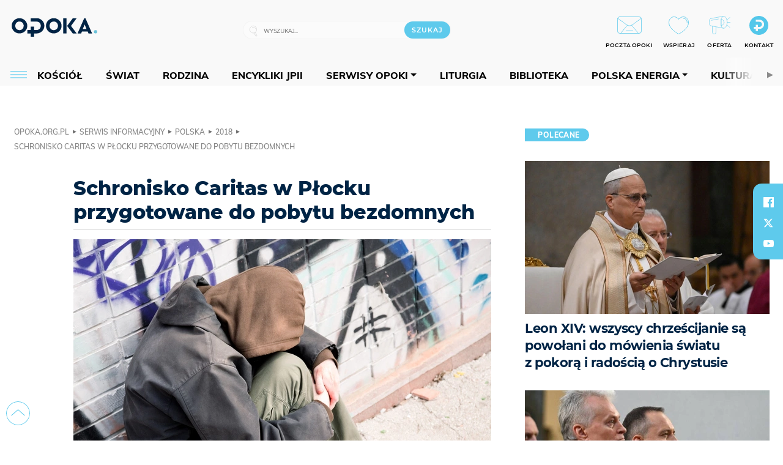

--- FILE ---
content_type: text/html; charset=utf-8
request_url: https://opoka.org.pl/News/Polska/2018/schronisko-caritas-w-plocku-przygotowane-do-pobytu-bezdomnych
body_size: 25115
content:
<!DOCTYPE html PUBLIC "-//W3C//DTD XHTML 1.0 Transitional//EN" "http://www.w3.org/TR/xhtml1/DTD/xhtml1-transitional.dtd">
<html xmlns="http://www.w3.org/1999/xhtml">
<head>

	<meta http-equiv="Content-Type" content="text/html; charset=utf-8" />
	<meta http-equiv="Content-Language" content="pl" />
	<meta http-equiv="X-UA-Compatible" content="IE=edge" />
	<title>Schronisko Caritas w Płocku przygotowane do pobytu bezdomnych</title>
			<meta name="author" content="Fundacja Opoka">
		<meta name="generator" content="opoka.org.pl">
		<meta property="og:site_name" content="Fundacja Opoka">

	<meta http-equiv="refresh" content="3600">
			<meta moj="test">
		<link rel="stylesheet" type="text/css" href="/static/themes/opoka-2021/service.min.css?_=l5VIowEXl9f3WPecTHwyw"/>
		<link href="https://fonts.googleapis.com/css?family=Open+Sans:300,400,600,700,800&amp;subset=latin-ext&amp;display=swap" rel="stylesheet" />		<link href="https://fonts.googleapis.com/css?family=Merriweather:300,300i,700,700i&amp;subset=latin-ext&amp;display=swap" rel="stylesheet" />		<style type="text/css">@font-face {font-family: 'Montserrat-regular';font-display: swap;src:  url('/static/themes/opoka-2021/fonts/gn-fonts/Montserrat-SemiBold.ttf') format('truetype');font-weight: normal;font-style: normal;}@font-face {font-family: 'Montserrat-bold';font-display: swap;src:  url('/static/themes/opoka-2021/fonts/gn-fonts/Montserrat-ExtraBold.ttf') format('truetype');font-weight: 700;font-style: normal;}@font-face {font-family: 'Montserrat-semibold';font-display: swap;src:  url('/static/themes/opoka-2021/fonts/gn-fonts/Montserrat-Bold.ttf') format('truetype');font-weight: 600;font-style: normal;}@font-face {font-family: 'Montserrat-light';font-display: swap;src:  url('/static/themes/opoka-2021/fonts/gn-fonts/Montserrat-Light.ttf') format('truetype');font-weight: 300;font-style: normal;}@font-face {font-family: 'Montserrat-extralight';font-display: swap;src:  url('/static/themes/opoka-2021/fonts/gn-fonts/Montserrat-ExtraLight.ttf') format('truetype');font-weight: 200;font-style: normal;}@font-face {font-family: 'Mulish-regular';font-display: swap;src:  url('/static/themes/opoka-2021/fonts/gn-fonts/Mulish-SemiBold.ttf') format('truetype');font-weight: normal;font-style: normal;}@font-face {font-family: 'Mulish-bold';font-display: swap;src:  url('/static/themes/opoka-2021/fonts/gn-fonts/Mulish-ExtraBold.ttf') format('truetype');font-weight: 700;font-style: normal;}@font-face {font-family: 'Mulish-semibold';font-display: swap;src:  url('/static/themes/opoka-2021/fonts/gn-fonts/Mulish-Bold.ttf') format('truetype');font-weight: 600;font-style: normal;}@font-face {font-family: 'Mulish-light';font-display: swap;src:  url('/static/themes/opoka-2021/fonts/gn-fonts/Mulish-Light.ttf') format('truetype');font-weight: 300;font-style: normal;}@font-face {font-family: 'icomoon';src: url("/static/themes/opoka-2021/fonts/gn-fonts/icomoon.eot?mdgbxd");src: url("/static/themes/opoka-2021/fonts/gn-fonts/icomoon.eot?mdgbxd#iefix") format("embedded-opentype"), url("/static/themes/opoka-2021/fonts/gn-fonts/icomoon.ttf?mdgbxd") format("truetype"), url("/static/themes/opoka-2021/fonts/gn-fonts/icomoon.woff?mdgbxd") format("woff"), url("/static/themes/opoka-2021/fonts/gn-fonts/icomoon.svg?mdgbxd#icomoon") format("svg");font-weight: normal;font-style: normal;}</style>		<script src="/static/themes/opoka-2021/js/opoka.js"></script>

		

	<script type='text/javascript'>
			window.CookieMsgVersion = 3;
		window.PrivacyPolicyContentURL = "/_int/welcome-message";
		var wre={"web":{},"api":{"DEBUG":false,"ReportProblem":null,"GetHelp":null,"LoginLayer":null,"ReportJSWarns":false,"migrateMute":true,"ServiceWorker":"/static/js/sw.min.js"}};
		wre.Ready=function(cb){};
		wre.EmitDone=function(cb){};
		wre.IncReqScripts=function(){wre._req_scripts++};
		wre._req_scripts=0;
		wre.api.MOBILE=false;
		(function() {
			"use strict";
			var readyList=[],readyFired=false,inst=false,d=document;
			function ready(){if(!readyFired){readyFired=true;for(var i=0;i<readyList.length;i++){readyList[i].fn.call(window,readyList[i].ctx);}readyList=null;}};
			wre.Ready=function(callback,context){if(readyFired||!wre._req_scripts){setTimeout(function(){callback(context);},1);return;}else{readyList.push({fn:callback,ctx:context});}};
			wre.EmitDone=function(){wre._req_scripts--;if(wre._req_scripts <= 0){ready();}};
		})();
		
	</script>
			<script type="text/javascript" src="//static.opw.pl/static/js/desktop.min.js?_=_xKyf4PBjIkypB5cp94rXw"></script>
			<script>wre.IncReqScripts(); wre.recaptcha_v3_key="6LcwOuwUAAAAAKq9wIGoW2B5ey8UAQjuipIUAvZT";</script>
			<script src="https://www.google.com/recaptcha/api.js?render=6LcwOuwUAAAAAKq9wIGoW2B5ey8UAQjuipIUAvZT" async onload="wre.EmitDone()"></script>
		<script type="text/javascript">
			$(document).on("mobileinit", function () {
				$.mobile.ajaxEnabled = false;
			});
		</script>

	<script type="text/javascript">
	/* <![CDATA[ */
		wre.api.SERVICE_ROOT = "/";
		wre.api.ReportProblem = "x9b5327ec.xff17b375";
		wre.api.GetHelp = "x014234ef.x09b49125";
		wre.api.LoginLayer = "xedcfe968.x2b43a516";
		wre.api.ReportAbuse = "x9b5327ec.x3d8cf562";
		wre.api.UserInfoTooltip = "xedcfe968.x62ac0126";
		wre.api.NewMessage = "xedcfe968.xeda7861c";
		wre.api.AddFriend = "xedcfe968.xd4d39bc2";
		wre.api.ManageFollowers = "x52c6d494.x6ed3e580";
		wre.api.Sink = "/sink";
		wre.api.Logout = "x2983bb04.x8d97e42a";
		wre.api.CommentVote = "x52c6d494.x70f961d2";
		wre.api.CommentAbuse = "x52c6d494.xba877c6c";
		wre.api.Adverts = true;
		wre.api.AdvertsDFPAsync = true;
		wre.api.SessionKey = "wiara_sid";
		wre.api.CookiePrefix = "";
		wre.api.WidgetsFrame = 3;
		wre.api.community = {};


		wre.includes = {};
			wre.includes.player = ["//static.opw.pl/static/js/player-audio.min.js?_=DbqkyN6fmGisRAfVDxmjVg"];
			wre.includes.mejs = ["//static.opw.pl/static/js/jquery/mejs/build-4.2.9/mediaelement-and-player.min.js?_=rJ6hiWug6GJG9U_yXnqA"];
			wre.includes.webevents = ["//static.opw.pl/static/js/websocket-client.min.js?_=GnJe552nb1ub1uNOYL2BrQ"];
	/* ]]> */
	</script>
		
<script type="text/javascript">
/* <![CDATA[ */
			(function(i,s,o,g,r,a,m){i['GoogleAnalyticsObject']=r;i[r]=i[r]||function(){
			(i[r].q=i[r].q||[]).push(arguments)},i[r].l=1*new Date();a=s.createElement(o),
			m=s.getElementsByTagName(o)[0];a.async=1;a.src=g;m.parentNode.insertBefore(a,m)
			})(window,document,'script','//www.google-analytics.com/analytics.js','ga');
											ga('create', "UA-1545293-3", {
					cookieDomain: ".opoka.org.pl",
					legacyCookieDomain: ".opoka.org.pl"
				});
				ga('send', 'pageview');

			ga('set', 'anonymizeIp', true);
	
/* ]]> */
</script>

				
<script type="text/javascript">
/* <![CDATA[ */

			(function(w,d,s,l,i){w[l]=w[l]||[];w[l].push({'gtm.start': new Date().getTime(),event:'gtm.js'});var f=d.getElementsByTagName(s)[0], j=d.createElement(s),dl=l!='dataLayer'?'&l='+l:'';j.async=true;j.src= 'https://www.googletagmanager.com/gtm.js?id='+i+dl;f.parentNode.insertBefore(j,f); })(window,document,'script','dataLayer',"GTM-WSDZHX82");
		
/* ]]> */
</script>

		
			<script type="text/javascript" src="/static/js/browser-update.min.js?_=15260" async="async" defer="defer"></script>

	<link href="https://opoka.org.pl/rss/rtr/1ecf4.Co-nowego-w-serwisie" type="application/atom+xml" title="Co nowego w serwisie" rel="alternate" />
<link href="https://opoka.org.pl/rss/rtr/3ae67.Opoka-WP" type="application/atom+xml" title="Opoka - WP" rel="alternate" />
<link rel="apple-touch-icon" sizes="57x57" href="//static.opw.pl/files/21.bkt/04/07/791000_DSo9_1200opoka_C57x57-6PLLs1.jpg.webp?conv=I2QDAAAAADkAOQA9-TRt"/>
<link rel="apple-touch-icon" sizes="114x114" href="//static.opw.pl/files/21.bkt/04/07/791000_DSo9_1200opoka_C114x114-Eyz6U2.jpg.webp?conv=I2QDAAAAAHIAcgCbGid1"/>
<link rel="apple-touch-icon" sizes="72x72" href="//static.opw.pl/files/21.bkt/04/07/791000_DSo9_1200opoka_C72x72-HRLHG3.jpg.webp?conv=I2QDAAAAAEgASADFVcpt"/>
<link rel="apple-touch-icon" sizes="144x144" href="//static.opw.pl/files/21.bkt/04/07/791000_DSo9_1200opoka_C144x144-8aYj52.jpg.webp?conv=I2QDAAAAAJAAkAAaMTZV"/>
<link rel="apple-touch-icon" sizes="60x60" href="//static.opw.pl/files/21.bkt/04/07/791000_DSo9_1200opoka_C60x60-UQgYx1.jpg.webp?conv=I2QDAAAAADwAPAB-Nvxo"/>
<link rel="apple-touch-icon" sizes="120x120" href="//static.opw.pl/files/21.bkt/04/07/791000_DSo9_1200opoka_C120x120-BlR3a1.jpg.webp?conv=I2QDAAAAAHgAeADxs6qg"/>
<link rel="apple-touch-icon" sizes="76x76" href="//static.opw.pl/files/21.bkt/04/07/791000_DSo9_1200opoka_C76x76-SjUj64.jpg.webp?conv=I2QDAAAAAEwATAAVkjby"/>
<link rel="apple-touch-icon" sizes="152x152" href="//static.opw.pl/files/21.bkt/04/07/791000_DSo9_1200opoka_C152x152-PCIHC2.jpg.webp?conv=I2QDAAAAAJgAmADPp3K8"/>
<link rel="apple-touch-icon" sizes="180x180" href="//static.opw.pl/files/21.bkt/04/07/791000_DSo9_1200opoka_C180x180-GXKG12.jpg.webp?conv=I2QDAAAAALQAtAC0XRDM"/>
<link rel="icon" type="image/png" sizes="192x192" href="//static.opw.pl/files/21.bkt/04/07/791000_DSo9_1200opoka_C192x192-xEBz61.png.webp?conv=JGQDAAAAAMAAwADbdE2x"/>
<link rel="manifest" href="https://opoka.org.pl/manifest.webmanifest.json"/>
<meta name="msapplication-TileColor" content="#da532c"/>
<meta name="theme-color" content="#ffffff"/>
<link rel="shortcut icon" href="/static/themes/opoka-2021/favicon.ico?v=pvUved2eIkM26sJJVoxzrg" type="image/x-icon" />

	<meta property="fb:app_id" content="1195403274204658"/>

		

							<meta name="description" content="Schronisko dla Bezdomnych Mężczyzn przy ul. Sienkiewicz 54 w Płocku, prowadzone przez Caritas Diecezji Płockiej, jest już przygotowane do okresu zimowego."/>
					<meta property="og:type" content="article"/>
					<meta property="og:title" content="Schronisko Caritas w Płocku przygotowane do pobytu bezdomnych"/>
					<meta property="og:description" content="Schronisko dla Bezdomnych Mężczyzn przy ul. Sienkiewicz 54 w Płocku, prowadzone przez Caritas Diecezji Płockiej, jest już przygotowane do okresu zimowego."/>
					<meta property="og:url" content="https://opoka.org.pl/News/Polska/2018/schronisko-caritas-w-plocku-przygotowane-do-pobytu-bezdomnych"/>
					<meta property="article:section" content="Religion"/>
					<meta property="article:published_time" content="2018-11-22T14:42:00Z"/>
					<meta property="article:modified_time" content="2018-11-22T14:42:00Z"/>
					<meta property="article:tag" content="CARITAS"/>
					<meta property="article:tag" content="BEZDOMNOŚĆ"/>
					<meta property="article:tag" content="ZIMA"/>
					<meta property="article:tag" content="PŁOCK"/>
					<meta property="article:tag" content="SCHRONISKO DLA BEZDOMNYCH"/>
					<meta property="article:tag" content="OSOBY BEZDOMNE"/>
					<meta property="article:tag" content="SCHRONISKO CARITAS"/>
					<meta property="article:tag" content="SCHRONISKO DLA BEZDOMNYCH MĘŻCZYZN"/>
					<meta property="article:tag" content="CARITAS DIECEZJI PŁOCKIEJ"/>
					<meta property="article:author" content="KAI"/>
							<meta property="og:image" content="https://static.opw.pl/files/21.bkt/11/27/013352_w4op_21952_C1200x1200-jGoyN1.png.webp?conv=JGQFAAAABLAEsAANIDv8"/>
					<meta property="og:image:src" content="https://static.opw.pl/files/21.bkt/11/27/013352_w4op_21952_C1200x1200-jGoyN1.png.webp?conv=JGQFAAAABLAEsAANIDv8"/>
					<meta property="og:image:type" content="image/png"/>
					<meta property="og:image:alt" content=" opoka.photo"/>
					<meta property="og:image:width" content="744"/>
					<meta property="og:image:height" content="496"/>
					<meta name="twitter:card" content="summary_large_image"/>
					<meta name="twitter:site" content="@opokapl"/>
					<meta name="twitter:title" content="Schronisko Caritas w Płocku przygotowane do pobytu bezdomnych"/>
					<meta name="twitter:description" content="Schronisko dla Bezdomnych Mężczyzn przy ul. Sienkiewicz 54 w Płocku, prowadzone przez Caritas Diecezji Płockiej, jest już przygotowane do okresu zimowego."/>
					<meta property="twitter:image" content="https://static.opw.pl/files/21.bkt/11/27/013352_w4op_21952_C1200x1200-jGoyN1.png.webp?conv=JGQFAAAABLAEsAANIDv8"/>
					<meta property="twitter:image:src" content="https://static.opw.pl/files/21.bkt/11/27/013352_w4op_21952_C1200x1200-jGoyN1.png.webp?conv=JGQFAAAABLAEsAANIDv8"/>
					<meta property="twitter:image:type" content="image/png"/>
					<meta property="twitter:image:alt" content=" opoka.photo"/>
					<meta property="twitter:image:width" content="744"/>
					<meta property="twitter:image:height" content="496"/>
					<meta property="og:image" content="https://static.opw.pl/files/21.bkt/04/07/791000_DSo9_1200opoka_C1200x1200-fxn283.png.webp?conv=JGQFAAAABLAEsABuEiV9"/>
					<meta property="og:image:src" content="https://static.opw.pl/files/21.bkt/04/07/791000_DSo9_1200opoka_C1200x1200-fxn283.png.webp?conv=JGQFAAAABLAEsABuEiV9"/>
					<meta property="og:image:width" content="1200"/>
					<meta property="og:image:height" content="1200"/>
					<meta property="og:image:type" content="image/png"/>
					<meta property="og:image:alt" content="Opoka"/>
					<meta property="og:site_name" content="opoka.org.pl"/>
<script type="application/ld+json">{"@context": "https://schema.org", "url": "https://opoka.org.pl/News/Polska/2018/schronisko-caritas-w-plocku-przygotowane-do-pobytu-bezdomnych", "name": "Schronisko Caritas w P\u0142ocku przygotowane do pobytu bezdomnych", "@type": "NewsArticle", "mainEntityOfPage": {"@type": "WebPage", "@id": ""}, "keywords": "CARITAS, BEZDOMNO\u015a\u0106, ZIMA, P\u0141OCK, SCHRONISKO DLA BEZDOMNYCH, OSOBY BEZDOMNE, SCHRONISKO CARITAS, SCHRONISKO DLA BEZDOMNYCH M\u0118\u017bCZYZN, CARITAS DIECEZJI P\u0141OCKIEJ", "dateCreated": "2018-11-22T14:42:47", "dateModified": "2018-11-22T14:42:00", "description": "Schronisko dla Bezdomnych M\u0119\u017cczyzn przy ul. Sienkiewicz 54 w P\u0142ocku, prowadzone przez Caritas Diecezji P\u0142ockiej, jest ju\u017c przygotowane do okresu zimowego.", "datePublished": "2018-11-22T14:42:00", "image": ["https://static.opw.pl/files/21.bkt/11/27/013352_w4op_21952_C1200x1200-jGoyN1.png.webp?conv=JGQFAAAABLAEsAANIDv8"], "headline": "Schronisko Caritas w P\u0142ocku przygotowane do pobytu bezdomnych", "author": {"@type": "Person", "name": "KAI"}}</script>
		<meta name="keywords" content="CARITAS,BEZDOMNOŚĆ,ZIMA,PŁOCK,SCHRONISKO DLA BEZDOMNYCH,OSOBY BEZDOMNE,SCHRONISKO CARITAS,SCHRONISKO DLA BEZDOMNYCH MĘŻCZYZN,CARITAS DIECEZJI PŁOCKIEJ,opoka"/>
	<meta name="msapplication-config" content="none"/>
</head>
<body id="body"  class="app-ObjectsListing">
			<noscript><iframe src="https://www.googletagmanager.com/ns.html?id=GTM-WSDZHX82" height="0" width="0" style="display:none;visibility:hidden"></iframe></noscript>












		
	<div id="fb-root"></div>
	<script>
	window.fbAsyncInit=function() {FB.init({appId:"1195403274204658",xfbml:true,version:'v2.9'});};
	(function(d, s, id) {
		var js, fjs = d.getElementsByTagName(s)[0];
		if (d.getElementById(id)) return;
		js = d.createElement(s); js.id = id; js.async=1;
		js.src = "//connect.facebook.net/pl_PL/sdk.js";
		fjs.parentNode.insertBefore(js, fjs);
		}(document, 'script', 'facebook-jssdk'));
	</script>

		
			

<div id="w">


<div id="NewReleaseLayer" style="display:none">
	<a href="#" class="BtnClose" style="font-size:16px">Powrót do strony</a>
	<div class="Content"></div>
</div>

					
				





		<div class="wp-bd webpart-wrap-layout wp-el" >




	<div class=" layout-1" style="width: 100%; clear:both">
	<div class="c1 LayoutColumn Col0">
		





		<div class="wp-bd webpart-wrap-layout_column wp-el" >






		<div class="wp-bd webpart-wrap-raw_html wp-el" >
<meta name="viewport" content="width=device-width, initial-scale=1"> </meta>
	
		</div>






		<div class="wp-bd webpart-wrap-HeaderWithMenu wp-el" >









<div id="topHead" class="layout-1200 d-flex justify-content-between">

	<div class="navBox">

			<form class="search" method="get" id="search_form" action="/wyszukaj/wyrazy">
				<button class="search__button SearchButton icon-search-light" type="button" data-role="none">Wyszukiwarka</button>
				<div class="search__content">
					<input type="text" data-role="none" class="search__input" name="q" class="input" placeholder="Wyszukaj..." value="" />
					<input type="submit" data-role="none" class="search__submit" id="search" value="szukaj" data-width="233" />
				</div>
			</form>

		<div class="nav-dropdown nav-login-box">
				<a href="" class="nav-login-box__toggler DropdownToggler icon-avatar">twój profil</a>

			<div class="nav-dropdown__inner">
			<div class="nav-dropdown-header">PROFIL UŻYTKOWNIKA</div>
					<div class="nav-login-box__login">
						<div class="nav-login-box__header">
							Wygląda na to, że nie jesteś jeszcze zalogowany.
						</div>
	
						<div id="l">
							<div class="l1"><a href="https://moja.opoka.org.pl/" class="b show-layer-login" title="zaloguj się">zaloguj się</a></div>
						</div>
					</div>
			</div>
		</div>

			<ul>
				
				<li class="lks_img" style="display: inline-block">
					<a href="https://poczta1.opoka.org.pl/roundcube">
							<span><img src="//static.opw.pl/files/devs-debug/thlawiczka/398312_bj7U_Screenshot_20210111_215130.jpeg" alt="" /></span>
							<br/>
						<span>POCZTA OPOKI</span>
					</a>
				</li>
				
				<li class="lks_img" style="display: inline-block">
					<a href="https://opoka.org.pl/Wsparcie">
							<span><img src="//static.opw.pl/files/devs-debug/thlawiczka/398391_MP1P_Screenshot_20210111_215304.jpeg" alt="" /></span>
							<br/>
						<span>WSPIERAJ</span>
					</a>
				</li>
				
				<li class="lks_img" style="display: inline-block">
					<a href="https://opoka.org.pl/Oferta">
							<span><img src="//static.opw.pl/files/devs-debug/thlawiczka/398378_QPdk_Screenshot_20210111_215253.jpeg" alt="" /></span>
							<br/>
						<span>OFERTA</span>
					</a>
				</li>
				
				<li class="lks_img" style="display: inline-block">
					<a href="https://opoka.org.pl/Kontakt">
							<span><img src="//static.opw.pl/files/21.bkt/11/15/977398_tdCT_opokamalys.png" alt="" /></span>
							<br/>
						<span>KONTAKT</span>
					</a>
				</li>
			</ul>

	
		<div class="service-header">
			<div class="layout-1200">
				
					<a href="https://opoka.org.pl" class="theme-logo">
					<img src="/static/themes/opoka-2021/images/logo.png" alt="logoSvg"/>
					</a>
			</div>
		</div>


		<div class="mobile-menu Menu">
			<button class="mobile-menu__button MenuButton icon-menu" data-role="none" style="background: #878988;""></button>
			<div class="mobile-menu__content">

				
				
				
						
						<ul class="menu level-0" data-static-menu="true" data-menu-page-size="5">
								
								<li class="">
										<a href="" class=" has-submenu"><span_>News</span_></a>

										
						
						<ul class="level-1">
								
								<li class="">
										<a href="https://opoka.org.pl/Zycie-kosciola" class=""><span_>Kościół</span_></a>

										
				
								</li>
								
								<li class="">
										<a href="/News/Polska" class=""><span_>Polska</span_></a>

										
				
								</li>
								
								<li class="">
										<a href="/News/Swiat/Najnowsze" class=""><span_>Świat</span_></a>

										
				
								</li>
								
								<li class="">
										<a href="https://gospodarka.opoka.org.pl/" class=""><span_>Gospodarka</span_></a>

										
				
								</li>
								
								<li class="">
										<a href="/Papieze" class=""><span_>Papieże</span_></a>

										
				
								</li>
								
								<li class="">
										<a href="/Rodzina" class=""><span_>Rodzina</span_></a>

										
				
								</li>
								
								<li class="">
										<a href="/Spoleczenstwo" class=""><span_>Społeczeństwo</span_></a>

										
				
								</li>
								
								<li class="">
										<a href="https://opoka.org.pl/wyszukaj/tag/132.KULTURA" class=""><span_>Kultura</span_></a>

										
				
								</li>
						</ul>
				
								</li>
								
								<li class="">
										<a href="" class=" has-submenu"><span_>Serwisy Opoki</span_></a>

										
						
						<ul class="level-1">
								
								<li class="">
										<a href="/Biblioteka" class=""><span_>Biblioteka</span_></a>

										
				
								</li>
								
								<li class="">
										<a href="https://opoka.org.pl/liturgia" class=""><span_>Liturgia</span_></a>

										
				
								</li>
								
								<li class="">
										<a href="/Dobroczynnosc" class=""><span_>Dobroczynność</span_></a>

										
				
								</li>
								
								<li class="">
										<a href="/Duszpasterstwo" class=""><span_>Duszpasterstwo</span_></a>

										
				
								</li>
								
								<li class="">
										<a href="https://gospodarka.opoka.org.pl/" class=""><span_>Encykliki JPII</span_></a>

										
				
								</li>
								
								<li class="">
										<a href="/Misje" class=""><span_>Misje i ewangelizacja</span_></a>

										
				
								</li>
								
								<li class="">
										<a href="/Nauczanie-papieskie" class=""><span_>Nauczanie papieskie</span_></a>

										
				
								</li>
								
								<li class="">
										<a href="/Pielgrzymki-i-sanktuaria" class=""><span_>Pielgrzymki i sanktuaria</span_></a>

										
				
								</li>
								
								<li class="">
										<a href="/Pro-life" class=""><span_>Pro-life</span_></a>

										
				
								</li>
								
								<li class="">
										<a href="/Sakramenty-modlitwa" class=""><span_>Sakramenty i modlitwa</span_></a>

										
				
								</li>
								
								<li class="">
										<a href="/Wiara" class=""><span_>Wiara</span_></a>

										
				
								</li>
								
								<li class="">
										<a href="/Zdrowie" class=""><span_>Zdrowie i styl życia</span_></a>

										
				
								</li>
						</ul>
				
								</li>
								
								<li class="">
										<a href="" class=" has-submenu"><span_>Serwisy dedykowane</span_></a>

										
						
						<ul class="level-1">
								
								<li class="">
										<a href="https://opoka.org.pl/Caritas-Polska" class=""><span_>Caritas Polska</span_></a>

										
				
								</li>
								
								<li class="">
										<a href="https://opoka.org.pl/Ratuj-zycie" class=""><span_>Ratuj życie</span_></a>

										
				
								</li>
								
								<li class="">
										<a href="https://opoka.org.pl/Trzezwosc-narodu" class=""><span_>Trzeźwość narodu</span_></a>

										
				
								</li>
								
								<li class="">
										<a href="https://opoka.org.pl/Opoka-rodzinnego-budzetu" class=""><span_>Opoka rodzinnego budżetu</span_></a>

										
				
								</li>
								
								<li class="">
										<a href="https://sponsorowane.opoka.org.pl" class=""><span_>Materiały PAP</span_></a>

										
				
								</li>
								
								<li class="">
										<a href="https://opoka.org.pl/Polska-energia-Wyszynski" class=""><span_>Polska energia – kard. Wyszyński</span_></a>

										
				
								</li>
								
								<li class="">
										<a href="https://opoka.org.pl/Polska-energia-Kolbe" class=""><span_>Polska energia – o. Kolbe</span_></a>

										
				
								</li>
								
								<li class="">
										<a href="https://opoka.org.pl/Polska-energia-Ratuje-czlowieka" class=""><span_>Polska energia – Ratuję człowieka</span_></a>

										
				
								</li>
								
								<li class="">
										<a href="https://gospodarka.opoka.org.pl/" class=""><span_>Gospodarka na Opoce</span_></a>

										
				
								</li>
						</ul>
				
								</li>
								
								<li class="">
										<a href="/Fundacja" class=" has-submenu"><span_>O Fundacji</span_></a>

										
						
						<ul class="level-1">
								
								<li class="">
										<a href="/Fundacja/Zespol" class=""><span_>Zespół</span_></a>

										
				
								</li>
								
								<li class="">
										<a href="/Fundacja/Wladze" class=""><span_>Władze</span_></a>

										
				
								</li>
								
								<li class="">
										<a href="/Fundacja/Historia" class=""><span_>Historia</span_></a>

										
				
								</li>
								
								<li class="">
										<a href="https://opoka.org.pl/Patronat" class=""><span_>Patronat</span_></a>

										
				
								</li>
								
								<li class="">
										<a href="/Partnerzy" class=""><span_>Partnerzy</span_></a>

										
				
								</li>
								
								<li class="">
										<a href="/Kontakt" class=""><span_>Kontakt</span_></a>

										
				
								</li>
						</ul>
				
								</li>
								
								<li class="">
										<a href="" class=" has-submenu"><span_>submenu-socials</span_></a>

										
						
						<ul class="level-1">
								
								<li class="">
										<a href="" class=""><span_>dołącz do społeczności opoka.org.pl</span_></a>

										
				
								</li>
								
								<li class="">
										<a href="" class=""><span_>social-email</span_></a>

										
				
								</li>
								
								<li class="">
										<a href="" class=""><span_>social-not</span_></a>

										
				
								</li>
								
								<li class="">
										<a href="" class=""><span_>social-insta</span_></a>

										
				
								</li>
								
								<li class="">
										<a href="https://www.youtube.com/@portalopoka" class=""><span_>social-youtube</span_></a>

										
				
								</li>
								
								<li class="">
										<a href="https://x.com/opokapl" class=""><span_>social-twitter</span_></a>

										
				
								</li>
								
								<li class="">
										<a href="https://www.facebook.com/opokaorgpl" class=""><span_>social-facebook</span_></a>

										
				
								</li>
						</ul>
				
								</li>
								
								<li class="">
										<a href="" class=" has-submenu"><span_>submenu-footer</span_></a>

										
						
						<ul class="level-1">
								
								<li class="">
										<a href="/Kontakt" class=""><span_>Kontakt</span_></a>

										
				
								</li>
								
								<li class="">
										<a href="https://opoka.org.pl/Patronat" class=""><span_>Patronat</span_></a>

										
				
								</li>
								
								<li class="">
										<a href="/Prywatnosc" class=""><span_>Polityka Prywatności</span_></a>

										
				
								</li>
								
								<li class="">
										<a href="/Regulamin" class=""><span_>Regulamin</span_></a>

										
				
								</li>
								
								<li class="">
										<a href="/Reklama" class=""><span_>Reklama</span_></a>

										
				
								</li>
						</ul>
				
								</li>
						</ul>
				
			</div>
		</div>

	</div>

</div>


<div class="menuWrapper">
		
			
			<div class="layout-group-name menuBox" style="display:block">
					
					

				<ul class="LayoutsGroupsHdr menu level-0" data-static-menu="true" data-menu-page-size="5">

					

						
						<li class="">
								<a href="/Zycie-kosciola" class=""><span>Kościół</span></a>
								


								</li>
						
						<li class="">
								<a href="/News/Swiat/Najnowsze" class=""><span>Świat</span></a>
								


								</li>
						
						<li class="">
								<a href="/Rodzina" class=""><span>Rodzina</span></a>
								


								</li>
						
						<li class="">
								<a href="https://opoka.org.pl/Encykliki-audio" class=""><span>Encykliki JPII</span></a>
								


								</li>
						
						<li class="">
								<a href="" class=" has-submenu"><span>Serwisy Opoki</span></a>
								

				<ul class="level-1">

					

						
						<li class="">
								<a href="/Dobroczynnosc" class=""><span>Dobroczynność</span></a>
								


								</li>
						
						<li class="">
								<a href="/Duszpasterstwo" class=""><span>Duszpasterstwo</span></a>
								


								</li>
						
						<li class="">
								<a href="/Misje" class=""><span>Misje i ewangelizacja</span></a>
								


								</li>
						
						<li class="">
								<a href="/Nauczanie-papieskie" class=""><span>Nauczanie papieskie</span></a>
								


								</li>
						
						<li class="">
								<a href="/Pielgrzymki-i-sanktuaria" class=""><span>Pielgrzymki i sanktuaria</span></a>
								


								</li>
						
						<li class="">
								<a href="/Pro-life" class=""><span>Pro-life</span></a>
								


								</li>
						
						<li class="">
								<a href="/Sakramenty-modlitwa" class=""><span>Sakramenty i modlitwa</span></a>
								


								</li>
						
						<li class="">
								<a href="/Spoleczenstwo" class=""><span>Społeczeństwo</span></a>
								


								</li>
						
						<li class="">
								<a href="/Wiara" class=""><span>Wiara</span></a>
								


								</li>
						
						<li class="">
								<a href="/Zdrowie" class=""><span>Zdrowie i styl życia</span></a>
								


								</li>
				</ul>

								</li>
						
						<li class="">
								<a href="https://opoka.org.pl/liturgia" class=""><span>Liturgia</span></a>
								


								</li>
						
						<li class="">
								<a href="/Biblioteka" class=""><span>Biblioteka</span></a>
								


								</li>
						
						<li class="">
								<a href="" class=" has-submenu"><span>Polska energia</span></a>
								

				<ul class="level-1">

					

						
						<li class="">
								<a href="https://opoka.org.pl/Polska-energia-Wyszynski" class=""><span>Kard. Wyszyński</span></a>
								


								</li>
						
						<li class="">
								<a href="https://opoka.org.pl/Polska-energia-Kolbe" class=""><span>O. Kolbe</span></a>
								


								</li>
						
						<li class="">
								<a href="https://opoka.org.pl/Polska-energia-Ratuje-czlowieka" class=""><span>Ratuję człowieka</span></a>
								


								</li>
				</ul>

								</li>
						
						<li class="">
								<a href="https://opoka.org.pl/wyszukaj/tag/132.KULTURA" class=""><span>Kultura</span></a>
								


								</li>
						
						<li class="">
								<a href="/Papieze" class=""><span>Papieże</span></a>
								


								</li>
						
						<li class="">
								<a href="" class=" has-submenu"><span>Serwisy dedykowane</span></a>
								

				<ul class="level-1">

					

						
						<li class="">
								<a href="https://opoka.org.pl/Caritas-Polska" class=""><span>Caritas Polska</span></a>
								


								</li>
						
						<li class="">
								<a href="https://opoka.org.pl/Ratuj-zycie" class=""><span>Ratuj życie</span></a>
								


								</li>
						
						<li class="">
								<a href="https://opoka.org.pl/Trzezwosc-narodu" class=""><span>Trzeźwość narodu</span></a>
								


								</li>
						
						<li class="">
								<a href="https://opoka.org.pl/Opoka-rodzinnego-budzetu" class=""><span>Opoka rodzinnego budżetu</span></a>
								


								</li>
						
						<li class="">
								<a href="https://sponsorowane.opoka.org.pl" class=""><span>Materiały PAP</span></a>
								


								</li>
						
						<li class="">
								<a href="https://gospodarka.opoka.org.pl/" class=""><span>Gospodarka na Opoce</span></a>
								


								</li>
				</ul>

								</li>
						
						<li class="">
								<a href="https://opoka.org.pl/Patronat" class=""><span>Patronat</span></a>
								


								</li>
						
						<li class="">
								<a href="/Fundacja" class=" has-submenu"><span>O Fundacji</span></a>
								

				<ul class="level-1">

					

						
						<li class="">
								<a href="/Fundacja/Zespol" class=""><span>Zespół</span></a>
								


								</li>
						
						<li class="">
								<a href="/Fundacja/Wladze" class=""><span>Władze</span></a>
								


								</li>
						
						<li class="">
								<a href="/Fundacja/Historia" class=""><span>Historia</span></a>
								


								</li>
						
						<li class="">
								<a href="/Partnerzy" class=""><span>Partnerzy</span></a>
								


								</li>
						
						<li class="">
								<a href="/Kontakt" class=""><span>Kontakt</span></a>
								


								</li>
				</ul>

								</li>
				</ul>

					</div>
		

</div>



<script type="text/javascript">
/* <![CDATA[ */

$(function(){

	wre.web.InstallMobileHeader();
	wre.web.InstallLayoutGroups();

});

/* ]]> */
</script>


	
		</div>






		<div class="wp-bd webpart-wrap-raw_html wp-el" >
<script type="text/javascript">const navButton = document.querySelector('.nav-login-box');
navButton.remove();
window.addEventListener("load", function(){document.querySelector('.sekcja.kolor_szat').remove()}) 
</script>
	
		</div>






		<div class="wp-bd webpart-wrap-raw_html wp-el" >
<script type='text/javascript' src='https://ads.opoka.org.pl/www/delivery/spcjs.php?id=7&amp;block=1'></script>
	
		</div>






		<div class="wp-bd webpart-wrap-raw_html wp-el" >
<ins data-revive-zoneid="56" data-revive-id="73df20f3e292167bb718c46097eaadd6"></ins>

	
		</div>






		<div class="wp-bd webpart-wrap-raw_html wp-el" >
<style>
.app_document.doc_type_20 .txt h4 {
font-size: 1rem;
}
/*mobileObjectsList*/
.webpart-wrap-Objects .im-170x120 li a {
    display: flex;
}
.webpart-wrap-Objects .im-170x120 li a img {
    width: 120px;
    height: 80px;
    min-height: 80px;
    max-width: 120px;
}
.webpart-wrap-Objects .im-170x120 li a .imgBox {
    margin-right: 15px;
}
.webpart-wrap-Objects .im-170x120 li a span.h.hnTitle strong.sb {
    font: normal normal 600 14px / 140% Montserrat-semibold, sans-serif;
    margin-top: -2px;
    margin-bottom: auto;
}
/*end mobileObjectsList*/
.webpart-bg-BEC5BE {
    background-color: #f9f9f9;
}
.txt .cm-text span.cm-i-p {
    padding: 0;
    position: static;
    background: transparent;
    margin: 0;
    text-align: left;
    font: 13px / 16px Montserrat-regular, sans-serif;
    letter-spacing: 0;
    color: #000;
}
.app_document.doc_type_lit .sekcja.jeden .subsec[class*="czyt"] {
    padding-top: 12px;
    padding-bottom: 12px;
    border-top: 1px solid #ddd;
    font: normal normal 600 14px / 18px Mulish-semibold, sans-serif;
    letter-spacing: 0;
    color: var(--opoka-color-002445);
    margin-bottom: 0;
}
.app_document.doc_type_lit .sekcja.jeden .subsec[class*="czyt"]   div {
font:normal normal 800 14px/18px Mulish-bold,sans-serif;
}
@media(min-width: 768px) {
.txt__wrapper .txt__content {
min-width: 601px;
}}
.sourceNotePap.PAP {
    text-align: left;
font: normal normal normal 18px/140% Mulish-regular,sans-serif !important;
    font-style: italic !important;
}
.txt__content >p:not(.PAP.sourceNotePap), .txt__content>p:not(.PAP) {
  font: normal normal normal 18px/140% Mulish-regular,sans-serif !important;
}
.PAP > p {
font-size: 0.7em !important;
font-style: italic !important;
}
.sourceNotePap {
display: flex;
align-items: center;
font-size: 0.7em !important;
}
.txt .txt__lead > p {
  font: normal normal 18px/120% Montserrat-semibold,sans-serif !important;
}
.att-gallery-audio .txt__content .txt__rich-area p em a, .txt__wrapper .txt__content .txt__rich-area p em a {
font-style: italic;
color: #878988 !important;
font-family: 'mulish-regular', sans-serif;
font-weight: 700;
font-size: 18px;
}
.txt__wrapper .txt__content .txt__rich-area p em a:hover, .att-gallery-audio .txt__content .txt__rich-area p em a:hover {color: #5ecaec !important;}

.txt__wrapper .txt__content .txt__rich-area p em a::before, .txt__wrapper .txt__content .txt__rich-area p em a::after {
display: none;
}
.wp-has-title .cf.cN_opoka1::before {
min-width: 16px;
}
.txt .doc-source .s::before {
  margin-right: 6px;
}
.di_dr.imageContent {
   display: none;
}
.app_document.doc_type_13 .txt .doc-gallery {
width: 100%;
height: 100%;
order: 5;
}
.app_document.doc_type_13 .txt .doc-gallery__img img {
    width: 100% !important;
    height: 100% !important;
    min-width: 100px !important;
    min-height: 100px !important;
    border-radius:0;
}
.doc_type_lit span.authorAvatar img {
    border-radius: 50%;
width: 100px;
height: 100px;
}
.doc_type_13 .txt__author img {
    width: 90px !important;
    height: 90px;
}
.txt .wyr {
    font-family: 'Montserrat-semibold';
color: var(--opoka-color-5ecaec);
}

.product_search h4 span:after {
    content: " Opoki";
}
.release-wp > a, .tabs_source, .lists-years, .release-wp span.product-name {
    display: none;
}
.nopic-611x349, .nopic-295x200, li.lks_img:nth-of-type(4) a span:first-of-type {
    background-image: url("/files/21.bkt/11/16/037698_HwxO_opokasmallicon.svg");
}

.mobile-menu__content > ul:nth-child(1) > li:nth-child(6) > ul:nth-child(2) > li:nth-child(4) {display: none;}

.mobile-menu__content > ul:nth-child(1) > li:nth-child(16) > ul:nth-child(2) > li:nth-child(3) {
    padding-left: .5rem;
    border-top-left-radius: 17px;
}
.mobile-menu__content > ul:nth-child(1) > li:nth-child(6), .mobile-menu__content > ul:nth-child(1) > li:nth-child(6) + li {
    display: none;
}

#f {
  display: none;
}
/*Donacja*/
.donate {
background: #F9F9F9
}

/*punktowanie w dokumentach*/
.txt ol li {
    font-size: 16px;
    line-height: 26px;
    font-family: Mulish-regular,sans-serif;
    color: var(--opoka-color-002445);
}
.doc_type_13 .doc-gallery__img {
    background: transparent;
}
/*#search-form-fic:nth-of-type(3) {
    display: none;
}
*/
label[for="OT1_2"], label[for="OT1_5"], label[for="OT1_4"], label[for="OT1_6"], label[for="OT1_7"], label[for="OT1_8"], label[for="OT2_1"], label[for="OT11"] {
display: none !important;
}
.copyright .copy {
display: none;
}
.mobile-menu .mobile-menu__content > ul.menu.level-0 > li {
    font-family: Mulish-bold,sans-serif;
    font-size: 14px;
    font-weight: 400;
}

.webpart-wrap-doc_content .None h2 {
    display: none;
}
.footer__content {
    display: none;
}
.im-276x0 img, .im-276x0 .imgBox {
    display: none;
}
.im-276x0 .sb.h.hnTitle strong.sb {
    color: #002445 !important;
    font: normal normal 600 18px/22px Mulish-semibold,sans-serif !important;
    border-bottom: 1px solid #c6c7c9 !important;
padding-bottom: 16px;
}
.komentarz .tresc b {
    display: none;
}
#slideout {
    position: fixed;
    bottom: 75px;
    right: calc(62px - 500px);
    transition-duration: 0.3s;
    z-index: 1000;
}
#slideout:hover {
right: 0;
transition: 0.5s ease-in-out;
}
.layout-0_33-0_33-0_33 .cf.cN_opoka2 {
    margin-bottom: 1rem;
}
.layout-0_33-0_33-0_33 .im-276x0 li {
    padding: 0 1rem 0 0;
}
.moreBtn {
    background: transparent;
}
.txt strong, .txt b {font-family: "Mulish-bold", sans-serif;}

/*.webpart-wrap-ReleasePreview .release-wp .release-change-wp-ani-nav {
    display: none;
}*/
.webpart-wrap-ReleasePreview .release-wp {
    background: #f9f9f9;
}
.webpart-wrap-ReleasePreview .release-wp .release-wp-t h1 a {
    color: #a5a5a5;
    font-family: 'Montserrat-bold',sans-serif;
}
.release-result .release_preview_r .all a::before, .search-result.release-result .release_preview_r .all a::before {
    content: "tym wydaniu";
}
.search-form #search-form-fic:nth-of-type(3) { 
flex-direction: row;
}
.source-form img {
    margin-top: 2rem;
}
.cf.cN_wiara2015_advert span {
    text-align: center;
    display: flex;
    justify-content: center;
}
/*Kalendarz rozważanie*/
.webpart-subwrap-calendar-ct4 .wiarapl-calendar-contemplation .calendar-contemplation-author .author .authorName::before {
  display: none;
}
.webpart-subwrap-calendar-ct4 .wiarapl-calendar-contemplation .calendar-contemplation-author .author .authorName b {
  border-bottom: 1px solid #c6c7c9;
  padding-bottom: .5rem;
font: normal normal 700 14px/17px Montserrat-bold,sans-serif;
}
.webpart-subwrap-calendar-ct4 .wiarapl-calendar-contemplation .calendar-contemplation-body {
 border-bottom: 0;
display: block;
padding: 0;
}
.usrStyle_hdr_sub {
  border-top: 0;
  padding-top: 0;
  font: normal normal 600 17px/22px Montserrat-regular,sans-serif;
}
.calendar-contemplation-title {
  padding-left: 6rem;
}
.webpart-subwrap-calendar-ct4 .wiarapl-calendar-contemplation .calendar-contemplation-author .calendar-contemplation-img img {
width: 60px;
height: 60px;
margin: 12px 12px 0;
}
.webpart-subwrap-calendar-ct4 .wiarapl-calendar-contemplation .calendar-contemplation-body .calendar-contemplation-title {
margin-top: -12px;
}
.webpart-subwrap-calendar-ct4 .wiarapl-calendar-contemplation {
padding: .4rem 0;
}
.webpart-subwrap-calendar-ct4 {
  margin-right: 0;
}
.txt blockquote {
margin: 0 30px 0 0 ;
font-size: 18px;
line-height: 23px;
}
.txt ul, .txt ol {
  font-size: 18px;
  line-height: 23px;
  margin: 20px;
}
.txt div {
  font-size: 18px;
  line-height: 23px;
}
@media (max-width: 680px) {
.webpart-subwrap-calendar-ct4 .usrStyle_hdr_sub {

  color: var(--opoka-color-002445);
}
#topHead .navBox .mobile-menu.Menu.open .mobile-menu__content .menu.level-0 {
  display: block;
  min-height: fit-content;
  overflow-y: scroll;
}
}
.mobile-menu__content {
width: 100%;
max-width: 100%;
}
.txt.None a:hover {
  color: #5ecaec;
}
.att-gallery-audio .txt__content .txt__rich-area a:focus, .att-gallery-audio .txt__content .txt__rich-area a:hover, .txt__wrapper .txt__content .txt__rich-area a:focus, .txt__wrapper .txt__content .txt__rich-area a:hover {
text-decoration: none;
}
.wp-bd.webpart-wrap-Objects.wp-el li a .sb:hover, .ul.withImage li a span:hover, .fr1_cl-listing-top h1 a:hover {
  color: #5ecaec !important;
}
.inline-slider .content ul li img {
object-fit: cover;
}
.webpart-wrap-ObjectsListingPreview .im-w-90 .add_info.src_author.cf {
  display: none;
}
/*06_25*/
.page .txt h1 {
border-bottom: none;
padding-bottom: 0;
}
.txt__lead p {
margin: 0;
}
.txt:has(.doc-author) .txt__lead p {
margin: 0 0 20px;
}

.mobile__author {
margin-bottom: 20px;
}
.doc_preview__list li:first-child {
border-top: none;
}
.doc_preview__list li {
margin: 16px 0 0;
padding: 0;
}
.doc_preview__list li .im-w-295.im-295x200 .prev_doc_n1.prev_doc_img111 {
flex: 0 0 225px !important;
}
.doc_preview__list li .im-w-295.im-295x200 .prev_doc_n1.prev_doc_img111 img {
height: 225px;
max-height: 225px;
}
.w2g {
    padding: 0;
    margin: auto !important;
width: 100% !important;
display: flex !important;
justify-content: center;
flex-direction: column;
align-items: center;
}
.mobile-menu__content a {
border-left: 0;
padding: 11px 0;
margin: 0 16px;
}
.LayoutsGroupsHdr.menu.level-0 ul.level-1 {
    width: calc(100% - 32px);
    margin: auto 16px;
}
.LayoutsGroupsHdr.menu.level-0 ul.level-1 li {
border-left: 0;
    margin-left: -2px;
    margin-right: -2px;
background: #fff;
}
.txt blockquote p {
    line-height: 140%;
}

.webpart-wrap-Objects ul li a span.h.hnTitle strong.sb {
margin-top: 5px;
}
.more {
margin-top: 0;
}
.more a {
    padding: 0px 10px 15px 0;
}
.webpart-wrap-Objects ul.im-170x120 li {
    border-bottom: 1px solid #ddd;
    padding-bottom: 16px;
    padding-top: 16px;
    margin-bottom: 0;
}
.webpart-wrap-Objects ul.im-170x120 li:first-of-type {
padding-top: 0;
}
.webpart-wrap-Objects ul.im-170x120 li:last-of-type {
padding-bottom: 0;
border-bottom: 0;
}
.webpart-wrap-Objects ul.im-170x120 li a span.h.hnTitle strong.sb:first-of-type {
padding-top: 0;
}

.cf.cN_wiara2015_advert h4 span {
    text-transform: uppercase;
background-color: transparent;
    display: block;
    font-weight: normal;
    font-size: 10px;
    color: #333;
    letter-spacing: 3px;
    text-align: center;
    text-transform: uppercase;
    margin: 5px auto;
}
.more a span {
    font-family: Montserrat-regular, sans-serif;
}
.app_document.doc_type_lit .data-wrapper .data:before {
width: 74px !important;
}
.im-276x0 {
    margin-bottom: 15px;
}
.pgr {
    margin: 10px 0 20px;
}
ul.doc_preview__list li:last-of-type .im-295x200 {
    margin-bottom: 16px;
}
.c0_75 .im-295x200 li.prio0 a span.sb.h.hnTitle strong.sb, .webpart-wrap-Objects ul.im-400x250 li a span.h.hnTitle strong.sb {
    padding-top: 0;
}
</style>
	
		</div>






		<div class="wp-bd webpart-wrap-raw_html wp-el" >
<script type='text/javascript' src='https://lib.wtg-ads.com/lib.min.js' async='true'></script>
	
		</div>






		<div class="wp-bd webpart-wrap-raw_html wp-el" >
<script>
if(window.location.toString().includes('/kalendarz/1f231')){
    let url = window.location.toString();
    let data = url.slice(url.lastIndexOf("/"));
    let newUrl = '/liturgia'+data+'#komentarz'
    window.location.replace(newUrl)
} 
</script>
	
		</div>

	
		</div>

	</div>

</div>

	
		</div>
				
				





		<div class="wp-bd webpart-wrap-layout wp-el" >




	<div class="c layout-0_66-0_33">
	<div class="c0_66 c-right-margin LayoutColumn Col0">
		





		<div class="wp-bd webpart-wrap-layout_column wp-el" >






		<div class="wp-bd webpart-wrap-Navigation wp-el" >



<div class="breadcrumbs-w"><div class="breadcrumbs"><div class="breadcrumbs_">

	<div class="path" itemscope itemtype="http://schema.org/BreadcrumbList">
		<span itemprop="itemListElement" itemscope itemtype="http://schema.org/ListItem"><a href="https://opoka.org.pl" itemid="https://opoka.org.pl" itemscope itemtype="http://schema.org/Thing" itemprop="item"><span itemprop="name">opoka.org.pl</span></a><meta itemprop="position" content="1" /></span>

				<span class="path-divider">→</span> <span itemprop="itemListElement" itemscope itemtype="http://schema.org/ListItem"><a href="/News" itemid="/News" itemscope itemtype="http://schema.org/Thing" itemprop="item"><span itemprop="name">Serwis informacyjny</span></a><meta itemprop="position" content="2" /></span>
				<span class="path-divider">→</span> <span itemprop="itemListElement" itemscope itemtype="http://schema.org/ListItem"><a href="/News/Polska" itemid="/News/Polska" itemscope itemtype="http://schema.org/Thing" itemprop="item"><span itemprop="name">Polska</span></a><meta itemprop="position" content="3" /></span>
					<span class="path-divider">→</span> <span itemprop="itemListElement" itemscope itemtype="http://schema.org/ListItem"><a href="/News/Polska/2018" itemid="/News/Polska/2018" itemscope itemtype="http://schema.org/Thing" itemprop="item"><span itemprop="name">2018</span></a><meta itemprop="position" content="4" /></span>
			<span class="path-divider">→</span> <span itemprop="itemListElement" itemscope itemtype="http://schema.org/ListItem"><a href="https://opoka.org.pl/News/Polska/2018/schronisko-caritas-w-plocku-przygotowane-do-pobytu-bezdomnych" itemscope itemtype="http://schema.org/Thing" itemprop="item" itemid="https://opoka.org.pl/News/Polska/2018/schronisko-caritas-w-plocku-przygotowane-do-pobytu-bezdomnych"><span itemprop="name">Schronisko Caritas w Płocku przygotowane do pobytu bezdomnych</span></a><meta itemprop="position" content="5" /></span>

	</div>


</div></div></div>

	
		</div>










		<div class="app_document doc_type_3  ">

		
	<div class="cf txt ">

		

		<h1>Schronisko Caritas w Płocku przygotowane do pobytu bezdomnych
		</h1>

		<div class="txt__lead">
			<p>Schronisko dla Bezdomnych Mężczyzn przy ul. Sienkiewicz 54 w Płocku, prowadzone przez Caritas Diecezji Płockiej, jest już przygotowane do okresu zimowego.</p>
		</div>

					<div class="doc-gallery">
		<div class="doc-gallery__img">
			<a href="//static.opw.pl/files/21.bkt/11/27/013352_w4op_21952_83.jpg.webp" data-lightbox="image"><img src="//static.opw.pl/files/21.bkt/11/27/013352_w4op_21952_98.jpg.webp" alt=" opoka.photo" style="min-width: 744px; min-height: 496px"/></a>
			<a href="#" onclick="$(this).prev().trigger('click'); return false;" class="img_enlarge" title="Powiększ">&nbsp;</a>
		</div>
					<div class="doc-gallery__content">
				<span class="cm-i-p">
				<strong> opoka.photo</strong><br />
		</span>

					
			<span class="cm-i-a">
					Autor/źródło: Photogenica.pl, , licencja: 0			</span>			</div>
	</div>



		

		<div class="txt__wrapper">

			<div class="txt__content">

				





<div class=" txt__rich-area">
	<p><font color="#808080">Obecnie przebywa w nim 33 mężczyzn. Placówka w okresie zimowym może przyjąć 50 osób. Zapewnia noclegi bezdomnym mężczyznom pod warunkiem, że zachowują trzeźwość.</font></p><p>Schronisko za dla Bezdomnych Mężczyzn, prowadzone przez Caritas Diecezji Płockiej, jest już przygotowane do okresu zimowego. Jest to jedyna tego typu noclegownia dla mężczyzn w mieście, działająca przez cały rok. Obecnie przebywa w niej 33 mężczyzn, można przyjąć jeszcze 17 osób. W ostatnich latach sytuacja jednak na tyle się ustabilizowała, że nie zgłaszało się do niej więcej niż 50 osób.</p><p>Podopieczni schroniska mają zapewnione dwa posiłki dziennie: śniadania i obiadokolacje. Przez cały dzień mogą otrzymywać gorącą herbatę. Schronisko zapewnia też dobre warunki higieniczne. Podstawowym warunkiem pobytu w schronisku jest trzeźwość.</p><p>Ponadto Caritas Diecezji Płockiej w stołówce przy ul. Sienkiewicza 34 zapewnia także obiady dla kilkuset osób. Są to osoby ze skierowaniem Miejskiego Ośrodka Pomocy Społecznej w Płocku, korzystające z pomocy socjalnej. Posiłki dofinansowuje MOPS.</p><p>Kobiety bezdomne mogą w czasie zimy przebywać w Noclegowni dla Kobiet przy ul. Misjonarskiej 22 w Płocku, prowadzonej przez płocki oddział Polskiego Komitetu Pomocy Społecznej. Poza tym w podpłockiej Białej funkcjonuje Dom Samotnej Matki, prowadzony przez Zgromadzenie Sióstr Matki Bożej Miłosierdzia.</p><p>W okresie zimowym bezdomnym pomaga również Katolickie Stowarzyszenie Pomocy im. św. Brata Alberta przy ul. Kościuszki w Płocku. Osoby bezdomne i bezrobotne mogą liczyć na posiłek w ramach akcji „Kromka Chleba”. Otwarte są też klasztorne furty: Zgromadzenia Sióstr Pasjonistek przy ul. Sienkiewicza 24 oraz Zgromadzenia Sióstr Miłosierdzia przy ul. Stary Rynek 14/18.</p><p>Działa już także płocka Ogrzewalnia przy ul. Otolińskiej 23. Znajdują się w niej miejsca dla około 30 osób. Opiekę nad pomieszczeniem sprawuje MOPS. Z ogrzewalni korzystać mogą tylko osoby niewymagające pomocy osób trzecich, które zobowiązane są do przestrzegania regulaminu placówki i zachowania spokoju. Istnieje możliwość noclegu osób pod wpływem alkoholu, jednak na terenie placówki obowiązuje całkowity zakaz jego spożywania.</p><p>Jeśli chodzi o pomoc bezdomnym przez miasto, to Straż Miejska na bieżąco reaguje na zgłoszenia mieszkańców o bezdomnych, którzy nie mają gdzie nocować zimą. Zależnie od tego, w jakim stanie trzeźwości się znajdują, trafiają do Schroniska dla Bezdomnych Mężczyzn, Izby Wytrzeźwień przy ul. Medycznej 1 lub ogrzewalni. Strażnicy informują, że ich działania maja charakter pomocowy, a nie represyjny; telefon do dyżurnego nie przysparza problemów, a może uratować komuś życie. <br/></p><p><i>eg / Płock</i><br/></p>
</div>

		


<div class="pgr">
		<span class="pgr_arrow">«</span>
		<span class="pgr_arrow">‹</span>

<span class="pgr_nrs">
		<span>1</span>
</span>
		<span class="pgr_arrow">›</span>
		<span class="pgr_arrow">»</span>
</div>


				
	<div class="fb-like" data-href="https://opoka.org.pl/News/Polska/2018/schronisko-caritas-w-plocku-przygotowane-do-pobytu-bezdomnych" data-layout="button_count" data-action="like" data-show-faces="false" data-share="true" data-width="210"></div>


				

				









			</div>

			<div class="txt__sidebar" id="sidebar">
				<div class="txt__author">
											<p class="l doc-author">
					<a href="/wyszukaj/wyrazy?a=7458.NWJkZWMzOTBlODAx.AC"><b>AC</b></a> 
				</p>
				<p class="l doc-author">
					<a href="/wyszukaj/wyrazy?a=7490.ZjVjNmUxNzM4MWU1.KAI"><b>KAI</b></a> 
				</p>
		
					<p class="doc-date"><span>publikacja</span> <b>22.11.2018 14:42</b></p>
				</div>
				
	<div class="social-wrapper">
		<div class="txt__social">
			
	<span class="wykop">
				<a href="http://www.facebook.com/share.php?u=https%3A%2F%2Fopoka.org.pl%2FNews%2FPolska%2F2018%2Fschronisko-caritas-w-plocku-przygotowane-do-pobytu-bezdomnych" class="SocialPlugin fbIcon" data-plugin="FBShare" data-url="https://opoka.org.pl/News/Polska/2018/schronisko-caritas-w-plocku-przygotowane-do-pobytu-bezdomnych" target="_blank">FB</a>
				<a href="http://twitter.com/share?url=https%3A%2F%2Fopoka.org.pl%2FNews%2FPolska%2F2018%2Fschronisko-caritas-w-plocku-przygotowane-do-pobytu-bezdomnych&amp;text=Schronisko+Caritas+w+P%C5%82ocku+przygotowane+do+pobytu+bezdomnych" class="SocialPlugin twitterIcon" data-plugin="TwShare" data-url="https://opoka.org.pl/News/Polska/2018/schronisko-caritas-w-plocku-przygotowane-do-pobytu-bezdomnych" data-empty-value="tweetnij" target="_blank">Twitter</a>
			<script>!function(d,s,id){var js,fjs=d.getElementsByTagName(s)[0];if(!d.getElementById(id)){js=d.createElement(s);js.id=id;js.src="//platform.twitter.com/widgets.js";fjs.parentNode.insertBefore(js,fjs);}}(document,"script","twitter-wjs");</script>
	</span>

		</div>
		<div class="txt__social-icons">
				<a href="print" rel="nofollow" onclick="javascript:window.open(&#34;https://opoka.org.pl/News/Polska/2018/schronisko-caritas-w-plocku-przygotowane-do-pobytu-bezdomnych&#34;,'drukowanie','width=760,height=500,toolbar=no,location=no,scrollbars=yes,resize=no'); return false;" title="drukuj" class="print">drukuj</a>
			<a href="#" rel="nofollow" title="wyślij" class="send ShowWidget" data-widget="SendLink" data-object="91950" data-key="OWUzMTRjM2EzYzlj">wyślij</a>
			<a class="SaveForLater"
				style="display:none"
				href="#"
				data-id="WO:1:91950"
				data-url="https://opoka.org.pl/News/Polska/2018/schronisko-caritas-w-plocku-przygotowane-do-pobytu-bezdomnych"
				data-key="OWUzMTRjM2EzYzlj"
				data-title="Schronisko Caritas w Płocku przygotowane do pobytu bezdomnych"
				data-lead="Schronisko dla Bezdomnych Mężczyzn przy ul. Sienkiewicz 54 w Płocku, prowadzone przez Caritas Diecezji Płockiej, jest już przygotowane do okresu zimowego."
				data-imgsrc="//static.opw.pl/files/21.bkt/11/27/013352_w4op_21952_22.jpg.webp" 
				data-pubdate="22.11.2018 14:42"
				data-saved-title="Zachowane">zachowaj</a>
		</div>
	</div>

			</div>

			
		</div>

		<div class="txt__tags">
			
	<div class="tags">
					<span>TAGI:</span>
			<ul class="tags">
					<li><a href="/wyszukaj/tag/44d.BEZDOMNOSC" rel="nofollow">BEZDOMNOŚĆ</a></li>
					<li><a href="/wyszukaj/tag/113.CARITAS" rel="nofollow">CARITAS</a></li>
					<li><a href="/wyszukaj/tag/106d4.CARITAS-DIECEZJI-PLOCKIEJ" rel="nofollow">CARITAS DIECEZJI PŁOCKIEJ</a></li>
					<li><a href="/wyszukaj/tag/ecb4.OSOBY-BEZDOMNE" rel="nofollow">OSOBY BEZDOMNE</a></li>
					<li><a href="/wyszukaj/tag/1a52.PLOCK" rel="nofollow">PŁOCK</a></li>
					<li><a href="/wyszukaj/tag/106d2.SCHRONISKO-CARITAS" rel="nofollow">SCHRONISKO CARITAS</a></li>
					<li><a href="/wyszukaj/tag/5e9a.SCHRONISKO-DLA-BEZDOMNYCH" rel="nofollow">SCHRONISKO DLA BEZDOMNYCH</a></li>
					<li><a href="/wyszukaj/tag/106d3.SCHRONISKO-DLA-BEZDOMNYCH-MEZCZYZN" rel="nofollow">SCHRONISKO DLA BEZDOMNYCH MĘŻCZYZN</a></li>
					<li><a href="/wyszukaj/tag/14b0.ZIMA" rel="nofollow">ZIMA</a></li>
			</ul>
	</div>

		</div>

	</div>


		</div>










		<div class="wp-bd webpart-wrap-media wp-el" >




<div id="Media124931_6" style="height:60px; margin-bottom:8px;"></div>


<script type="text/javascript">
/* <![CDATA[ */

$(function(){

	wre.web.InstallRandomMedia({
		el_id: "Media124931_6",
		items: [{"title": "780x208.jpg", "type": "image", "link": "https://opoka.org.pl/Wsparcie", "url": "//static.opw.pl/files/25.bkt/12/11/14/460458_Ftef_780x208.jpg"}],
		height: "60"
	});

});

/* ]]> */
</script>

	
		</div>

	
		</div>

	</div>

	<div class="c0_33 LayoutColumn Col1">
		





		<div class="wp-bd webpart-wrap-layout_column wp-el" >




		

		<div class="wp-bd webpart-wrap-Objects wp-el wp-has-title" style="padding-top:50px;margin-top:0;">
				<a class="LayoutAnchor Anchor" name="Polecane"></a>

			<div class="cf cN_opoka2 ">
					<h4 class=""><span>Polecane</span></h4>
			</div>





<ul class="im-400x250">
		
		<li class="prio0">
			<a class="" href="https://opoka.org.pl/News/Swiat/2026/leon-xiv-wszyscy-chrzescijanie-sa-powolani-do-mowienia-swiatu-z" title="Leon XIV: wszyscy chrześcijanie są powołani do mówienia światu z pokorą i radością o Chrystusie">
				
	<div class="imgBox">
				<img class="" src="//static.opw.pl/files/26.bkt/01/25/18/363820_VTq8_20260125tydz_113.jpg.webp" alt="Leon XIV: wszyscy chrześcijanie są powołani do mówienia światu z pokorą i radością o Chrystusie" />
			
	<div class="iconType">
	</div>
	</div>

				<span class="sb h hnTitle">
				
					<strong class="sb">Leon XIV: wszyscy chrześcijanie są powołani do mówienia światu z&nbsp;pokorą i&nbsp;radością o&nbsp;Chrystusie</strong>
				</span>
			</a>
		</li>
		
		<li class="prio0">
			<a class="" href="https://opoka.org.pl/News/Polska/2026/trzech-prezydentow-na-obchodach-163-rocznicy-powstania" title="Trzech prezydentów na obchodach 163. rocznicy powstania styczniowego w Wilnie">
				
	<div class="imgBox">
				<img class="" src="//static.opw.pl/files/26.bkt/01/25/16/354865_SjST_20260125stycz_113.jpg.webp" alt="Trzech prezydentów na obchodach 163. rocznicy powstania styczniowego w Wilnie" />
			
	<div class="iconType">
	</div>
	</div>

				<span class="sb h hnTitle">
				
					<strong class="sb">Trzech prezydentów na obchodach 163. rocznicy powstania styczniowego w&nbsp;Wilnie</strong>
				</span>
			</a>
		</li>
		
		<li class="prio0">
			<a class="" href="https://opoka.org.pl/News/Swiat/2026/leon-xiv-na-aniol-panski-w-kazda-chwile-i-kazde-miejsce-naszego" title="Leon XIV na Anioł Pański: w każdą chwilę i każde miejsce naszego życia Bóg wchodzi ze swą miłością">
				
	<div class="imgBox">
				<img class="" src="//static.opw.pl/files/26.bkt/01/25/13/343609_xZ8q_20260125.leo_113.jpg.webp" alt="Leon XIV na Anioł Pański: w każdą chwilę i każde miejsce naszego życia Bóg wchodzi ze swą miłością" />
			
	<div class="iconType">
	</div>
	</div>

				<span class="sb h hnTitle">
				
					<strong class="sb">Leon XIV na Anioł Pański: w&nbsp;każdą chwilę i&nbsp;każde miejsce naszego życia Bóg wchodzi ze swą miłością</strong>
				</span>
			</a>
		</li>
</ul>

	
		</div>




		

		<div class="wp-bd webpart-wrap-raw_html wp-el wp-has-title" >
				<a class="LayoutAnchor Anchor" name="reklama"></a>

			<div class="cf cN_wiara2015_advert ">
					<h4 class=""><span>reklama</span></h4>
			</div>
<div style="width: 100%; display: flex; justify-content: center;"><script type='text/javascript'><!--// <![CDATA[
    OA_show(61);
// ]]> --></script><noscript><a target='_blank' href='https://ads.opoka.org.pl/www/delivery/ck.php?n=d33b7e1'><img border='0' alt='' src='https://ads.opoka.org.pl/www/delivery/avw.php?zoneid=61&amp;n=d33b7e1' /></a></noscript></div>
	
		</div>






		<div class="wp-bd webpart-wrap-Objects wp-el" style="padding-top:50px;margin-top:0;">





<ul class="im-400x250">
		
		<li class="prio0">
			<a class="" href="https://opoka.org.pl/News/Swiat/2026/papieskie-oredzie-na-swiatowy-dzien-misyjny-zjednoczenie-w" title="Papieskie orędzie na Światowy Dzień Misyjny: zjednoczenie w Chrystusie podstawą skuteczności głoszenia Ewangelii">
				
	<div class="imgBox">
				<img class="" src="//static.opw.pl/files/26.bkt/01/25/11/335246_c5fF_20260125sdm_113.jpg.webp" alt="Papieskie orędzie na Światowy Dzień Misyjny: zjednoczenie w Chrystusie podstawą skuteczności głoszenia Ewangelii" />
			
	<div class="iconType">
	</div>
	</div>

				<span class="sb h hnTitle">
				
					<strong class="sb">Papieskie orędzie na Światowy Dzień Misyjny: zjednoczenie w&nbsp;Chrystusie podstawą skuteczności głoszenia Ewangelii</strong>
				</span>
			</a>
		</li>
		
		<li class="prio0">
			<a class="" href="https://opoka.org.pl/News/Swiat/2026/dzis-swiatowy-dzien-tredowatych-ta-choroba-nadal-istnieje-i" title="Dziś Światowy Dzień Trędowatych. Ta choroba nadal istnieje i jest poważnym problemem społecznym">
				
	<div class="imgBox">
				<img class="" src="//static.opw.pl/files/26.bkt/01/25/10/334101_VUn1_20260125pyz_113.jpg.webp" alt="Dziś Światowy Dzień Trędowatych. Ta choroba nadal istnieje i jest poważnym problemem społecznym" />
			
	<div class="iconType">
	</div>
	</div>

				<span class="sb h hnTitle">
				
					<strong class="sb">Dziś Światowy Dzień Trędowatych. Ta choroba nadal istnieje i&nbsp;jest poważnym problemem społecznym</strong>
				</span>
			</a>
		</li>
		
		<li class="prio0">
			<a class="" href="https://opoka.org.pl/News/Swiat/2026/w-betlejem-rusza-pierwszy-od-600-lat-remont-groty-narodzenia" title="W Betlejem rusza pierwszy od 600 lat remont Groty Narodzenia Pańskiego">
				
	<div class="imgBox">
				<img class="" src="//static.opw.pl/files/26.bkt/01/25/09/329982_1l3H_20260125betl_113.jpg.webp" alt="W Betlejem rusza pierwszy od 600 lat remont Groty Narodzenia Pańskiego" />
			
	<div class="iconType">
	</div>
	</div>

				<span class="sb h hnTitle">
				
					<strong class="sb">W Betlejem rusza pierwszy od 600 lat remont Groty Narodzenia Pańskiego</strong>
				</span>
			</a>
		</li>
</ul>

	
		</div>




		

		<div class="wp-bd webpart-wrap-raw_html wp-el wp-has-title" style="padding-bottom:15px;margin-bottom:0;">
				<a class="LayoutAnchor Anchor" name="reklama"></a>

			<div class="cf cN_wiara2015_advert ">
					<h4 class=""><span>reklama</span></h4>
			</div>
<div style="width: 100%; display: flex; justify-content: center;"><script type='text/javascript'><!--// <![CDATA[
    OA_show(62);
// ]]> --></script><noscript><a target='_blank' href='https://ads.opoka.org.pl/www/delivery/ck.php?n=d33b7e1'><img border='0' alt='' src='https://ads.opoka.org.pl/www/delivery/avw.php?zoneid=56&amp;n=d33b7e1' /></a></noscript></div>
	
		</div>




		

		<div class="wp-bd webpart-wrap-latest_list wp-el wp-has-title" >
				<a class="LayoutAnchor Anchor" name="Najnowsze"></a>

			<div class="cf cN_opoka2 ">
					<h4 class=""><span>Najnowsze</span></h4>
			</div>



<ul class="ul withImage">
		<li>
			
			<a href="/doc/241512.20260127" class="prio0">
				<div class="txt"><span class="nr">1</span> <span class="listLead">Matka czeka</span></div>
			</a>
		</li>
		<li>
			
			<a href="https://opoka.org.pl/News/Swiat/2026/leon-xiv-wszyscy-chrzescijanie-sa-powolani-do-mowienia-swiatu-z" class="prio0">
				<div class="txt"><span class="nr">2</span> <span class="listLead">Leon XIV: wszyscy chrześcijanie są powołani do mówienia światu z pokorą i radością o Chrystusie</span></div>
			</a>
		</li>
		<li>
			
			<a href="https://opoka.org.pl/News/Polska/2026/trzech-prezydentow-na-obchodach-163-rocznicy-powstania" class="prio0">
				<div class="txt"><span class="nr">3</span> <span class="listLead">Trzech prezydentów na obchodach 163. rocznicy powstania styczniowego w Wilnie</span></div>
			</a>
		</li>
		<li>
			
			<a href="https://opoka.org.pl/News/Swiat/2026/leon-xiv-na-aniol-panski-w-kazda-chwile-i-kazde-miejsce-naszego" class="prio0">
				<div class="txt"><span class="nr">4</span> <span class="listLead">Leon XIV na Anioł Pański: w każdą chwilę i każde miejsce naszego życia Bóg wchodzi ze swą miłością</span></div>
			</a>
		</li>
		<li>
			
			<a href="https://opoka.org.pl/News/Swiat/2026/papieskie-oredzie-na-swiatowy-dzien-misyjny-zjednoczenie-w" class="prio0">
				<div class="txt"><span class="nr">5</span> <span class="listLead">Papieskie orędzie na Światowy Dzień Misyjny: zjednoczenie w Chrystusie podstawą skuteczności głoszenia Ewangelii</span></div>
			</a>
		</li>
		<li>
			
			<a href="https://opoka.org.pl/News/Swiat/2026/dzis-swiatowy-dzien-tredowatych-ta-choroba-nadal-istnieje-i" class="prio0">
				<div class="txt"><span class="nr">6</span> <span class="listLead">Dziś Światowy Dzień Trędowatych. Ta choroba nadal istnieje i jest poważnym problemem społecznym</span></div>
			</a>
		</li>
		<li>
			
			<a href="https://opoka.org.pl/News/Swiat/2026/w-betlejem-rusza-pierwszy-od-600-lat-remont-groty-narodzenia" class="prio0">
				<div class="txt"><span class="nr">7</span> <span class="listLead">W Betlejem rusza pierwszy od 600 lat remont Groty Narodzenia Pańskiego</span></div>
			</a>
		</li>
		<li>
			
			<a href="https://opoka.org.pl/News/Swiat/2026/ajatollah-chamenei-zamieszkal-w-glebokim-schronie-spodziewajac" class="prio0">
				<div class="txt"><span class="nr">8</span> <span class="listLead">Ajatollah Chamenei zamieszkał w głębokim schronie, spodziewając się ataku sił USA</span></div>
			</a>
		</li>
		<li>
			
			<a href="https://opoka.org.pl/News/Swiat/2026/protesty-w-minneapolis-po-smierci-mezczyzny-w-strzelaninie-z" class="prio0">
				<div class="txt"><span class="nr">9</span> <span class="listLead">Protesty w Minneapolis po śmierci mężczyzny w strzelaninie z udziałem agentów federalnych</span></div>
			</a>
		</li>
		<li>
			
			<a href="https://opoka.org.pl/News/Swiat/2026/pomyslne-odwolanie-ks-piotra-glasa-uznano-jego-prawo-do" class="prio0">
				<div class="txt"><span class="nr">10</span> <span class="listLead">Pomyślne odwołanie ks. Piotra Glasa – uznano jego prawo do wznowienia procesu</span></div>
			</a>
		</li>
</ul>


	
		</div>




		

		<div class="wp-bd webpart-wrap-raw_html wp-el wp-has-title" style="padding-bottom:20px;margin-bottom:0;">
				<a class="LayoutAnchor Anchor" name="reklama"></a>

			<div class="cf cN_wiara2015_advert ">
					<h4 class=""><span>reklama</span></h4>
			</div>
<div style="width: 100%; display: flex; justify-content: center;"><script type='text/javascript'><!--// <![CDATA[
    OA_show(73);
// ]]> --></script><noscript><a target='_blank' href='https://ads.opoka.org.pl/www/delivery/ck.php?n=8db2df0'><img border='0' alt='' src='https://ads.opoka.org.pl/www/delivery/avw.php?zoneid=73&amp;n=8db2df0' /></a></noscript>
</div>
	
		</div>




		

		<div class="wp-bd webpart-wrap-latest_list wp-el wp-has-title" >
				<a class="LayoutAnchor Anchor" name="Najpopularniejsze"></a>

			<div class="cf cN_opoka2 ">
					<h4 class=""><span>Najpopularniejsze</span></h4>
			</div>



<ul class="ul">
			<li>
							<a href="/doc/241410.Codzienne-piwo-Lekarze-alarmuja-nawet-jedna-butelka-dziennie" class="prio0" title="Niewinny relaks przy piwie po pracy może okazać się początkiem poważnych problemów zdrowotnych. Eksperci medyczni nie pozostawiają złudzeń – regularne spożywanie nawet niewielkich ilości alkoholu prowadzi do nieodwracalnych zmian w organizmie.

">Codzienne piwo? Lekarze alarmują: nawet jedna butelka dziennie niszczy organizm</a>
		</li>
		<li>
							<a href="/doc/241462.Testament-Apostola-dla-kaplanow" class="prio0" title="">Testament Apostoła dla kapłanów</a>
		</li>
		<li>
							<a href="/doc/241457.150-lat-odpowiedzialnosci-NEWAG-przekazuje-nowa-karetke" class="prio0" title="NEWAG przekazał karetkę neonatologiczną typu N na rzecz Uniwersyteckiego Szpitala Dziecięcego w Krakowie, wzmacniając flotę transportu medycznego największej placówki pediatrycznej na południu Polski.">150 lat odpowiedzialności. NEWAG przekazuje nową karetkę</a>
		</li>
		<li>
							<a href="/doc/241512.20260127" class="prio0" title="">Matka czeka</a>
		</li>
		<li>
							<a href="https://opoka.org.pl/News/Swiat/2026/ue-usa-i-ukraina-blisko-wspolnej-wizji-powojennej-odbudowy" class="prio0" title="Przygotowywany przez UE, USA i Ukrainę pakiet wsparcia gospodarczego dla pogrążonego w wojnie kraju jest już prawie gotowy – powiedziała w nocy z czwartku na piątek szefowa KE Ursula von der Leyen. Na konferencji po szczycie przywódców UE w Brukseli wyjaśniła, że ma się on składać z pięciu filarów.

">Blisko porozumienia w sprawie powojennej odbudowy Ukrainy. UE, USA i Ukraina tworzą wspólną wizję</a>
		</li>
		<li>
							<a href="https://opoka.org.pl/News/Swiat/2026/sondaz-przed-marszem-dla-zycia-zaledwie-37-proc-amerykanow" class="prio0" title="Dane opublikowane w przeddzień amerykańskiego Marszu dla Życia nie pozostawiają złudzeń: jedynie 37 proc. Amerykanów wyznaje opcję pro-life. Co szczególnie zaskakuje i zasmuca, to fakt, że również wśród katolików za życiem opowiada się jedynie 44 procent respondentów. ">Sondaż przed Marszem dla Życia: zaledwie 37 proc. Amerykanów opowiada się po stronie dzieci</a>
		</li>
		<li>
							<a href="https://opoka.org.pl/News/Polska/2026/ks-dr-bedzinski-nie-kazdy-wyjedzie-na-misje-ale-kazdy-ma" class="prio0" title="Paradoks misji i paradoks wiary polega na tym, że najwięcej zdziałał Kościół wtedy, kiedy był słaby, najmniejszy, prześladowany – podkreśla w rozmowie z KAI ks. dr Maciej Będziński. Dyrektor Krajowy Papieskich Dzieł Misyjnych przypomina, że głoszenie Ewangelii i życie wedle zasad wyznawanej wiary jest zadaniem każdej ochrzczonej osoby i w każdym miejscu, w którym żyje.

">Ks. dr Będziński: Nie każdy wyjedzie na misje, ale każdy ma obowiązek modlitwy i świadectwa</a>
		</li>
		<li>
							<a href="https://opoka.org.pl/News/Polska/2026/bezpieczniej-w-tatrach-zagrozenie-ciagle-jednak-istnieje" class="prio0" title="W Tatrach zmalało zagrożenie lawinowe do pierwszego, niskiego stopnia – poinformowali ratownicy TOPR-u. Jednak na szlakach wciąż są trudne warunki związane z oblodzeniami i z twardym, zmrożonym śniegiem.">Bezpieczniej w Tatrach. Zagrożenie ciągle jednak istnieje</a>
		</li>
		<li>
							<a href="https://opoka.org.pl/News/Polska/2026/szatanska-rewolucja-juz-w-polsce-ideologia-zamiast-prawdy" class="prio0" title="Książka „Szatańska rewolucja” Tomasza Sztrekera to wstrząsająca diagnoza współczesnego świata, pokazująca, jak pod hasłami wolności, wyboru i postępu podważane są fundamenty prawdy, moralności i rodziny. „Nie mamy do czynienia z przypadkiem, lecz z przemyślanym procesem, który nosi znamiona duchowej wojny o człowieka i jego tożsamość” – mówi Opoce autor.">„Szatańska rewolucja” to nie przypadek. Ideologia niszczy prawdę, rodzinę i człowieka – mówi autor</a>
		</li>
		<li>
							<a href="https://opoka.org.pl/News/Polska/2026/psl-chce-nadzwyczajnej-komisji-by-dalej-forsowac-zwiazki" class="prio0" title="PSL we wniosku, który zostanie skierowany do marszałka Sejmu, postuluje powołanie nadzwyczajnej komisji ds. ustaw dotyczących statusu osób najbliższych. Chcemy, by komisja nadzwyczajna była miejscem dialogu ze wszystkimi środowiskami politycznymi oraz z prezydentem – powiedziała posłanka Urszula Pasławska.

">PSL chce nadzwyczajnej komisji, by dalej forsować związki partnerskie</a>
		</li>

</ul>


	
		</div>




		

		<div class="wp-bd webpart-wrap-raw_html wp-el wp-has-title" >
				<a class="LayoutAnchor Anchor" name="reklama"></a>

			<div class="cf cN_wiara2015_advert ">
					<h4 class=""><span>reklama</span></h4>
			</div>
<div style="width: 100%; display: flex; justify-content: center;"><script type='text/javascript'><!--// <![CDATA[
    OA_show(61);
// ]]> --></script><noscript><a target='_blank' href='https://ads.opoka.org.pl/www/delivery/ck.php?n=d33b7e1'><img border='0' alt='' src='https://ads.opoka.org.pl/www/delivery/avw.php?zoneid=61&amp;n=d33b7e1' /></a></noscript></div>
	
		</div>

	
		</div>

	</div>

</div>

	
		</div>
				
				





		<div class="wp-bd webpart-wrap-layout wp-el" >




	<div class="c layout-1280">
	<div class="c1280 LayoutColumn Col0">
		





		<div class="wp-bd webpart-wrap-layout_column wp-el" >




		

		<div class="wp-bd webpart-wrap-Objects wp-el wp-has-title" >
				<a class="LayoutAnchor Anchor" name="Nowosci-opoki"></a>

			<div class="cf cN_opoka3 ">
					<h4 class=""><span>Nowości opoki</span></h4>
			</div>





<ul class="im-295x200">
		
		<li class="prio0">
			<a class="" href="https://opoka.org.pl/News/Swiat/2026/leon-xiv-wszyscy-chrzescijanie-sa-powolani-do-mowienia-swiatu-z" title="Leon XIV: wszyscy chrześcijanie są powołani do mówienia światu z pokorą i radością o Chrystusie">
				
	<div class="imgBox">
				<img class="" src="//static.opw.pl/files/26.bkt/01/25/18/363820_VTq8_20260125tydz_111.jpg.webp" alt="Leon XIV: wszyscy chrześcijanie są powołani do mówienia światu z pokorą i radością o Chrystusie" />
			
	<div class="iconType">
	</div>
	</div>

				<span class="sb h hnTitle">
				
					<strong class="sb">Leon XIV: wszyscy chrześcijanie są powołani do mówienia światu z&nbsp;pokorą i&nbsp;radością o&nbsp;Chrystusie</strong>
				</span>
			</a>
		</li>
		
		<li class="prio0">
			<a class="" href="https://opoka.org.pl/News/Polska/2026/trzech-prezydentow-na-obchodach-163-rocznicy-powstania" title="Trzech prezydentów na obchodach 163. rocznicy powstania styczniowego w Wilnie">
				
	<div class="imgBox">
				<img class="" src="//static.opw.pl/files/26.bkt/01/25/16/354865_SjST_20260125stycz_111.jpg.webp" alt="Trzech prezydentów na obchodach 163. rocznicy powstania styczniowego w Wilnie" />
			
	<div class="iconType">
	</div>
	</div>

				<span class="sb h hnTitle">
				
					<strong class="sb">Trzech prezydentów na obchodach 163. rocznicy powstania styczniowego w&nbsp;Wilnie</strong>
				</span>
			</a>
		</li>
		
		<li class="prio0">
			<a class="" href="https://opoka.org.pl/News/Swiat/2026/leon-xiv-na-aniol-panski-w-kazda-chwile-i-kazde-miejsce-naszego" title="Leon XIV na Anioł Pański: w każdą chwilę i każde miejsce naszego życia Bóg wchodzi ze swą miłością">
				
	<div class="imgBox">
				<img class="" src="//static.opw.pl/files/26.bkt/01/25/13/343609_xZ8q_20260125.leo_111.jpg.webp" alt="Leon XIV na Anioł Pański: w każdą chwilę i każde miejsce naszego życia Bóg wchodzi ze swą miłością" />
			
	<div class="iconType">
	</div>
	</div>

				<span class="sb h hnTitle">
				
					<strong class="sb">Leon XIV na Anioł Pański: w&nbsp;każdą chwilę i&nbsp;każde miejsce naszego życia Bóg wchodzi ze swą miłością</strong>
				</span>
			</a>
		</li>
		
		<li class="prio0">
			<a class="" href="https://opoka.org.pl/News/Swiat/2026/papieskie-oredzie-na-swiatowy-dzien-misyjny-zjednoczenie-w" title="Papieskie orędzie na Światowy Dzień Misyjny: zjednoczenie w Chrystusie podstawą skuteczności głoszenia Ewangelii">
				
	<div class="imgBox">
				<img class="" src="//static.opw.pl/files/26.bkt/01/25/11/335246_c5fF_20260125sdm_111.jpg.webp" alt="Papieskie orędzie na Światowy Dzień Misyjny: zjednoczenie w Chrystusie podstawą skuteczności głoszenia Ewangelii" />
			
	<div class="iconType">
	</div>
	</div>

				<span class="sb h hnTitle">
				
					<strong class="sb">Papieskie orędzie na Światowy Dzień Misyjny: zjednoczenie w&nbsp;Chrystusie podstawą skuteczności głoszenia Ewangelii</strong>
				</span>
			</a>
		</li>
</ul>

	
		</div>




		

		<div class="wp-bd webpart-wrap-raw_html wp-el wp-has-title" style="padding-bottom:20px;margin-bottom:0;">
				<a class="LayoutAnchor Anchor" name="reklama"></a>

			<div class="cf cN_wiara2015_advert ">
					<h4 class=""><span>reklama</span></h4>
			</div>
<div style="width: 1280px; display: flex; justify-content: center;"><script type='text/javascript'><!--// <![CDATA[
    OA_show(57);
// ]]> --></script><noscript><a target='_blank' href='https://ads.opoka.org.pl/www/delivery/ck.php?n=d33b7e1'><img border='0' alt='' src='https://ads.opoka.org.pl/www/delivery/avw.php?zoneid=56&amp;n=d33b7e1' /></a></noscript></div>
	
		</div>






		<div class="wp-bd webpart-wrap-Objects wp-el" style="padding-top:20px;margin-top:0;">





<ul class="im-295x200">
		
		<li class="prio0">
			<a class="" href="https://opoka.org.pl/News/Swiat/2026/dzis-swiatowy-dzien-tredowatych-ta-choroba-nadal-istnieje-i" title="Dziś Światowy Dzień Trędowatych. Ta choroba nadal istnieje i jest poważnym problemem społecznym">
				
	<div class="imgBox">
				<img class="" src="//static.opw.pl/files/26.bkt/01/25/10/334101_VUn1_20260125pyz_111.jpg.webp" alt="Dziś Światowy Dzień Trędowatych. Ta choroba nadal istnieje i jest poważnym problemem społecznym" />
			
	<div class="iconType">
	</div>
	</div>

				<span class="sb h hnTitle">
				
					<strong class="sb">Dziś Światowy Dzień Trędowatych. Ta choroba nadal istnieje i&nbsp;jest poważnym problemem społecznym</strong>
					<span class="sb">Pokonanie społecznych uprzedzeń jest drogą do pokonania trądu. Wskazuje na to doktor Helena Pyz, która od prawie 40 lat leczy w&nbsp;Indiach chorych na trąd, a&nbsp;przed ich dziećmi otwiera szansę na godne życie, zapewniając im dostęp do edukacji. W ostatnią niedzielę stycznia obchodzony jest Światowy Dzień Trędowatych.</span>
				</span>
			</a>
		</li>
		
		<li class="prio0">
			<a class="" href="https://opoka.org.pl/News/Swiat/2026/w-betlejem-rusza-pierwszy-od-600-lat-remont-groty-narodzenia" title="W Betlejem rusza pierwszy od 600 lat remont Groty Narodzenia Pańskiego">
				
	<div class="imgBox">
				<img class="" src="//static.opw.pl/files/26.bkt/01/25/09/329982_1l3H_20260125betl_111.jpg.webp" alt="W Betlejem rusza pierwszy od 600 lat remont Groty Narodzenia Pańskiego" />
			
	<div class="iconType">
	</div>
	</div>

				<span class="sb h hnTitle">
				
					<strong class="sb">W Betlejem rusza pierwszy od 600 lat remont Groty Narodzenia Pańskiego</strong>
					<span class="sb">Po sześciu stuleciach zbliża się długo oczekiwana interwencja konserwatorska „kolebki” chrześcijaństwa, miejsca narodzin Jezusa. Jest to inicjatywa realizowana wspólnie przez Patriarchat Grecko-Prawosławny oraz Kustodię Ziemi Świętej, przy braterskiej współpracy Patriarchatu Ormiańsko-Prawosławnego. Projekt jest prowadzony pod patronatem Prezydencji Państwa Palestyny.</span>
				</span>
			</a>
		</li>
		
		<li class="prio0">
			<a class="" href="https://opoka.org.pl/News/Swiat/2026/ajatollah-chamenei-zamieszkal-w-glebokim-schronie-spodziewajac" title="Ajatollah Chamenei zamieszkał w głębokim schronie, spodziewając się ataku sił USA">
				
	<div class="imgBox">
				<img class="" src="//static.opw.pl/files/26.bkt/01/25/08/326436_OLSH_20260125iran_111.jpg.webp" alt="Ajatollah Chamenei zamieszkał w głębokim schronie, spodziewając się ataku sił USA" />
			
	<div class="iconType">
	</div>
	</div>

				<span class="sb h hnTitle">
				
					<strong class="sb">Ajatollah Chamenei zamieszkał w&nbsp;głębokim schronie, spodziewając się ataku sił USA</strong>
					<span class="sb">Najwyższy przywódca Iranu Ali Chamenei wprowadził się do specjalnie dla niego przygotowanego podziemnego schronu w&nbsp;Teheranie po tym, gdy wyżsi urzędnicy armii i&nbsp;bezpieczeństwa uznali potencjalny atak USA za wysoce prawdopodobny – podał opozycyjny serwis Iran International, powołując się na dwa źródła zbliżone do rządu.</span>
				</span>
			</a>
		</li>
		
		<li class="prio0">
			<a class="" href="https://opoka.org.pl/News/Swiat/2026/protesty-w-minneapolis-po-smierci-mezczyzny-w-strzelaninie-z" title="Protesty w Minneapolis po śmierci mężczyzny w strzelaninie z udziałem agentów federalnych">
				
	<div class="imgBox">
				<img class="" src="//static.opw.pl/files/26.bkt/01/24/21/287035_PpiQ_20260124prote_111.jpg.webp" alt="Protesty w Minneapolis po śmierci mężczyzny w strzelaninie z udziałem agentów federalnych" />
			
	<div class="iconType">
	</div>
	</div>

				<span class="sb h hnTitle">
				
					<strong class="sb">Protesty w&nbsp;Minneapolis po śmierci mężczyzny w&nbsp;strzelaninie z&nbsp;udziałem agentów federalnych</strong>
					<span class="sb">W Minneapolis w&nbsp;sobotę doszło do strzelaniny z&nbsp;udziałem agentów federalnych, w&nbsp;której zabity został mężczyzna. Na miejscu zdarzenia gromadzi się coraz więcej protestujących. Dochodzi do starć z&nbsp;funkcjonariuszami, policja użyła gazu łzawiącego.</span>
				</span>
			</a>
		</li>
</ul>

	
		</div>

	
		</div>

	</div>

</div>

	
		</div>
				
				





		<div class="wp-bd webpart-wrap-layout wp-el" >




	<div class=" layout-1" style="width: 100%; clear:both">
	<div class="c1 LayoutColumn Col0">
		





		<div class="wp-bd webpart-wrap-layout_column wp-el" >






		<div class="wp-bd webpart-wrap-FooterMobile wp-el" >







<div class="footer">

	

	
		
		
			<ul class="links-list">
				<li>
					
						<a href="https://opoka.org.pl/Fundacja">Fundacja Opoka</a>
				</li>
				<li>
					
						<a href="https://opoka.org.pl/Prywatnosc">Polityka prywatności</a>
				</li>
				<li>
					
						<a href="https://opoka.org.pl/Regulamin">Regulamin</a>
				</li>
				<li>
					
						<a href="https://opoka.org.pl/Reklama">Reklama</a>
				</li>
				<li>
					
						<a href="https://opoka.org.pl/Patronat">Patronat</a>
				</li>
				<li>
					
						<a href="https://opoka.org.pl/Hosting">Hosting</a>
				</li>
			</ul>
		
		<div class="footerContent">
				<ul class="social-list">
					<li>
						
							<a href="https://www.facebook.com/opokaorgpl" class="facebook icon-facebook">
								<span>facebook</span>
							</a>
					</li>
					<li>
						
							<a href="https://x.com/opokapl" class="twitter icon-twitter">
								<span>twitter</span>
							</a>
					</li>
					<li>
						
							<a href="https://www.youtube.com/@portalopoka" class="youtube icon-youtube">
								<span>youtube</span>
							</a>
					</li>
				</ul>
				
					<div class="partners">
<div class="partner_strategiczny">
<p>Partner strategiczny: </p>
<ul>
<li><a href="https://pekao.com.pl"><img alt="Partner strategiczny" class="partnerStrategiczny" src="/static/themes/opoka-2021/images/sponsors/pekao.svg" style="height: 20px; width: 136px; margin-left: 10px; margin-right: 10px;"/></a></li>
</ul>
</div>
<div class="partner_portalu">
<p>Partner portalu: </p>
<ul>
<li><a href="https://caritas.pl/"><img alt="Partner strategiczny" class="partnerStrategiczny vertLog" src="/files/25.bkt/03/03/14/008965_UnGe_Caritas_Polska_RGB_stopka.jpg"/></a></li>
</ul>
</div>
</div>
<p><button class="goto-top GoToTop">Przejdź do góry strony</button></p>
<script async="true" type="text/javascript">
(function() {
  var host = 'opoka.org.pl';
  var element = document.createElement('script');
  var firstScript = document.getElementsByTagName('script')[0];
  var url = 'https://cmp.inmobi.com'
    .concat('/choice/', 'tYwG3JZM3zRTK', '/', host, '/choice.js?tag_version=V3');
  var uspTries = 0;
  var uspTriesLimit = 3;
  element.async = true;
  element.type = 'text/javascript';
  element.src = url;

  firstScript.parentNode.insertBefore(element, firstScript);

  function makeStub() {
    var TCF_LOCATOR_NAME = '__tcfapiLocator';
    var queue = [];
    var win = window;
    var cmpFrame;

    function addFrame() {
      var doc = win.document;
      var otherCMP = !!(win.frames[TCF_LOCATOR_NAME]);

      if (!otherCMP) {
        if (doc.body) {
          var iframe = doc.createElement('iframe');

          iframe.style.cssText = 'display:none';
          iframe.name = TCF_LOCATOR_NAME;
          doc.body.appendChild(iframe);
        } else {
          setTimeout(addFrame, 5);
        }
      }
      return !otherCMP;
    }

    function tcfAPIHandler() {
      var gdprApplies;
      var args = arguments;

      if (!args.length) {
        return queue;
      } else if (args[0] === 'setGdprApplies') {
        if (
          args.length > 3 &&
          args[2] === 2 &&
          typeof args[3] === 'boolean'
        ) {
          gdprApplies = args[3];
          if (typeof args[2] === 'function') {
            args[2]('set', true);
          }
        }
      } else if (args[0] === 'ping') {
        var retr = {
          gdprApplies: gdprApplies,
          cmpLoaded: false,
          cmpStatus: 'stub'
        };

        if (typeof args[2] === 'function') {
          args[2](retr);
        }
      } else {
        if(args[0] === 'init' && typeof args[3] === 'object') {
          args[3] = Object.assign(args[3], { tag_version: 'V3' });
        }
        queue.push(args);
      }
    }

    function postMessageEventHandler(event) {
      var msgIsString = typeof event.data === 'string';
      var json = {};

      try {
        if (msgIsString) {
          json = JSON.parse(event.data);
        } else {
          json = event.data;
        }
      } catch (ignore) {}

      var payload = json.__tcfapiCall;

      if (payload) {
        window.__tcfapi(
          payload.command,
          payload.version,
          function(retValue, success) {
            var returnMsg = {
              __tcfapiReturn: {
                returnValue: retValue,
                success: success,
                callId: payload.callId
              }
            };
            if (msgIsString) {
              returnMsg = JSON.stringify(returnMsg);
            }
            if (event && event.source && event.source.postMessage) {
              event.source.postMessage(returnMsg, '*');
            }
          },
          payload.parameter
        );
      }
    }

    while (win) {
      try {
        if (win.frames[TCF_LOCATOR_NAME]) {
          cmpFrame = win;
          break;
        }
      } catch (ignore) {}

      if (win === window.top) {
        break;
      }
      win = win.parent;
    }
    if (!cmpFrame) {
      addFrame();
      win.__tcfapi = tcfAPIHandler;
      win.addEventListener('message', postMessageEventHandler, false);
    }
  };

  makeStub();

  var uspStubFunction = function() {
    var arg = arguments;
    if (typeof window.__uspapi !== uspStubFunction) {
      setTimeout(function() {
        if (typeof window.__uspapi !== 'undefined') {
          window.__uspapi.apply(window.__uspapi, arg);
        }
      }, 500);
    }
  };

  var checkIfUspIsReady = function() {
    uspTries++;
    if (window.__uspapi === uspStubFunction && uspTries < uspTriesLimit) {
      console.warn('USP is not accessible');
    } else {
      clearInterval(uspInterval);
    }
  };

  if (typeof window.__uspapi === 'undefined') {
    window.__uspapi = uspStubFunction;
    var uspInterval = setInterval(checkIfUspIsReady, 6000);
  }
})();
</script>
<style type="text/css">.webpart-wrap-ObjectsListingPreview .im-w-90 .add_info.src_author.cf {
  display: none;
}<p> <img data-cke-saved-src="//static.opw.pl/files/24.bkt/02/26/955004_e9rc_image006_98.jpg.webp" src="//static.opw.pl/files/24.bkt/02/26/955004_e9rc_image006_98.jpg.webp" alt="Stopka" data-preview="Image" data-conv="98">  <img data-cke-saved-src="//static.opw.pl/files/24.bkt/02/26/955004_e9rc_image006_98.jpg.webp" src="//static.opw.pl/files/24.bkt/02/26/955004_e9rc_image006_98.jpg.webp" alt="Stopka" data-preview="Image" data-conv="98"> <br type="_moz"></p>
</style>
<p> </p>

		</div>
	

			<a href="/switch-to-mobile-layouts?url=%2FNews%2FPolska%2F2018%2Fschronisko-caritas-w-plocku-przygotowane-do-pobytu-bezdomnych" rel="nofollow" class="SwitchLayouts icon-mobile" data-layouts="mobile" data-ajax="false"><span>WERSJA MOBILNA</span></a>
</div>
<div class="footer__content">
	<p>
		<a href="https://opoka.org.pl/info/copyright">Copyright © Fundacja Opoka.</a><br>
		Wszelkie prawa zastrzeżone.
	
		<a href="javascript:void(0)" class="ShowWidget report-error-btn" data-widget="ReportProblem">Zgłoś błąd</a><br/>
	</p>
</div>
	
		</div>






		<div class="wp-bd webpart-wrap-raw_html wp-el" >
<script>
if (!window.location.href.includes('.pdf')) {
    const publication = document.querySelector('.doc-date b');
    const article = document.querySelector('.txt');
if(publication) {
    if (publication.innerText.length === 0) {
        if (article) {
            article.remove();
        }
    }
}
const pubMobile = document.querySelector('.txt__doc-date');
if(pubMobile.innerText === 'DODANE'){
if (article) {
            article.remove();
        }
};
} 
else {
let pdfLink = document.querySelector('.doc_type_20 .txt p:not(.doc-author)>a');
if(pdfLink) {let pdfAddress = pdfLink.href;
window.location.href=pdfAddress;
};
}
</script>
	
		</div>






		<div class="wp-bd webpart-wrap-raw_html wp-el" >
<style>
.vertLog {
    width: 40px;
    height: auto !important;
    margin: 0 auto;
max-height: 100%;
}
.txt__wrapper .txt__sidebar a[data-plugin="TwShare"]::before {
  background-image: url("https://opoka.org.pl/files/24.bkt/07/30/350165_sMJQ_xIconop.svg");
background-size: 60%;
}
.webpart-wrap-FooterMobile .social-list li a.icon-twitter {
  background-image: url("https://opoka.org.pl/files/24.bkt/07/30/349965_Q9wA_xIconwh.svg");
}
.txt a {
text-decoration: none;
}
.webpart-wrap-ReleasePreview .release-wp > a {
  border-top: none;
  margin-top: 0;
  padding-top: 0;
}
.webpart-wrap-ReleasePreview .release-wp {
background: transparent;
}
.webpart-wrap-ReleasePreview .release-wp h1 {
line-height: 0;
font-size: 0;
}
.webpart-wrap-ReleasePreview .release-wp .release-wp-t h1::before {
display:none;
}
@media(max-width: 480px) {.webpart-wrap-FooterMobile .footer .footerContent ul {
flex-direction: column;
}
.webpart-wrap-FooterMobile .footer .footerContent .partners .partner_portalu {
    display: flex;
    align-items: center;
    flex-direction: column;
    margin: auto;
}
.webpart-wrap-FooterMobile .footer .footerContent .partners .partner_strategiczny {
        flex-direction: column;
        margin: 0 auto;
        width: 100%;
}
.webpart-wrap-FooterMobile .footer .footerContent ul {
     flex-direction: row; 
flex-wrap: wrap;
}
}
.webpart-wrap-FooterMobile .footer .footerContent .partners .partner_portalu li {
min-width: 40%;
display: flex;
}
.w2g {
    max-width: 100%;
}
.partner_portalu ul {
 /* justify-content: space-between!important;*/
  padding-left: 20px;
}
@media (max-width: 480px) {
.webpart-wrap-FooterMobile .footer .footerContent .partners .partner_portalu li {
    width: 50%;
  margin-bottom: 20px;
}
}
.partner_portalu ul:has(.vertlog) {
padding-left: 0 !important;
}
</style>
	
		</div>

	
		</div>

	</div>

</div>

	
		</div>

</div>
<div id="help_div"><div class="ldr"></div></div>

<noscript>
	<div style="position:absolute;top:0;z-index:999999999;padding:10px 20px;width:100%;background:#808080;color:#fff;text-align:center;font-family:Roboto, Helvetica, Arial, sans-serif;font-size:18px;line-height:25px;">
		<p style="display:inline-block;text-align:left;margin:0;">
			<span style="float:left;margin-right:20px;width:45px;"><img style="max-width:100%;height:auto;" src="/static/icons/error.gif" alt="" /></span> Wygląda na to, że Twoja przeglądarka nie obsługuje JavaScript.<br />Zmień ustawienia lub <a href="https://browser-update.org/pl/update-browser.html" style="text-decoration:underline;font-weight:bold;color:#fff;">wypróbuj inną przeglądarkę</a>.
		</p>
	</div>
</noscript>









		
	<div id="l-overlay">&nbsp;</div>
	
	<div id="l-error"><div class="l-login"><div class="l-login-">
	<a href="#" class="close" title="zamknij">X</a>
	<div id="ProblemLayer"></div>
	</div></div></div>


	<div id="l-abuse"><div class="l-login"><div class="l-login-">
	<a href="#" class="close" title="zamknij">X</a>
	<div id="AbuseLayer"></div>
	</div></div></div>

	<div id="l-addfriend"><div class="l-login l-newmessage"><div class="l-login-">
	<a href="#" class="close" title="zamknij">X</a>
	<div id="AddFriendLayer"></div>
	</div></div></div>



			
	<!--

	-->

</body>
</html>


--- FILE ---
content_type: text/html; charset=utf-8
request_url: https://www.google.com/recaptcha/api2/anchor?ar=1&k=6LcwOuwUAAAAAKq9wIGoW2B5ey8UAQjuipIUAvZT&co=aHR0cHM6Ly9vcG9rYS5vcmcucGw6NDQz&hl=en&v=N67nZn4AqZkNcbeMu4prBgzg&size=invisible&anchor-ms=20000&execute-ms=30000&cb=u58q3mbrm6ep
body_size: 48934
content:
<!DOCTYPE HTML><html dir="ltr" lang="en"><head><meta http-equiv="Content-Type" content="text/html; charset=UTF-8">
<meta http-equiv="X-UA-Compatible" content="IE=edge">
<title>reCAPTCHA</title>
<style type="text/css">
/* cyrillic-ext */
@font-face {
  font-family: 'Roboto';
  font-style: normal;
  font-weight: 400;
  font-stretch: 100%;
  src: url(//fonts.gstatic.com/s/roboto/v48/KFO7CnqEu92Fr1ME7kSn66aGLdTylUAMa3GUBHMdazTgWw.woff2) format('woff2');
  unicode-range: U+0460-052F, U+1C80-1C8A, U+20B4, U+2DE0-2DFF, U+A640-A69F, U+FE2E-FE2F;
}
/* cyrillic */
@font-face {
  font-family: 'Roboto';
  font-style: normal;
  font-weight: 400;
  font-stretch: 100%;
  src: url(//fonts.gstatic.com/s/roboto/v48/KFO7CnqEu92Fr1ME7kSn66aGLdTylUAMa3iUBHMdazTgWw.woff2) format('woff2');
  unicode-range: U+0301, U+0400-045F, U+0490-0491, U+04B0-04B1, U+2116;
}
/* greek-ext */
@font-face {
  font-family: 'Roboto';
  font-style: normal;
  font-weight: 400;
  font-stretch: 100%;
  src: url(//fonts.gstatic.com/s/roboto/v48/KFO7CnqEu92Fr1ME7kSn66aGLdTylUAMa3CUBHMdazTgWw.woff2) format('woff2');
  unicode-range: U+1F00-1FFF;
}
/* greek */
@font-face {
  font-family: 'Roboto';
  font-style: normal;
  font-weight: 400;
  font-stretch: 100%;
  src: url(//fonts.gstatic.com/s/roboto/v48/KFO7CnqEu92Fr1ME7kSn66aGLdTylUAMa3-UBHMdazTgWw.woff2) format('woff2');
  unicode-range: U+0370-0377, U+037A-037F, U+0384-038A, U+038C, U+038E-03A1, U+03A3-03FF;
}
/* math */
@font-face {
  font-family: 'Roboto';
  font-style: normal;
  font-weight: 400;
  font-stretch: 100%;
  src: url(//fonts.gstatic.com/s/roboto/v48/KFO7CnqEu92Fr1ME7kSn66aGLdTylUAMawCUBHMdazTgWw.woff2) format('woff2');
  unicode-range: U+0302-0303, U+0305, U+0307-0308, U+0310, U+0312, U+0315, U+031A, U+0326-0327, U+032C, U+032F-0330, U+0332-0333, U+0338, U+033A, U+0346, U+034D, U+0391-03A1, U+03A3-03A9, U+03B1-03C9, U+03D1, U+03D5-03D6, U+03F0-03F1, U+03F4-03F5, U+2016-2017, U+2034-2038, U+203C, U+2040, U+2043, U+2047, U+2050, U+2057, U+205F, U+2070-2071, U+2074-208E, U+2090-209C, U+20D0-20DC, U+20E1, U+20E5-20EF, U+2100-2112, U+2114-2115, U+2117-2121, U+2123-214F, U+2190, U+2192, U+2194-21AE, U+21B0-21E5, U+21F1-21F2, U+21F4-2211, U+2213-2214, U+2216-22FF, U+2308-230B, U+2310, U+2319, U+231C-2321, U+2336-237A, U+237C, U+2395, U+239B-23B7, U+23D0, U+23DC-23E1, U+2474-2475, U+25AF, U+25B3, U+25B7, U+25BD, U+25C1, U+25CA, U+25CC, U+25FB, U+266D-266F, U+27C0-27FF, U+2900-2AFF, U+2B0E-2B11, U+2B30-2B4C, U+2BFE, U+3030, U+FF5B, U+FF5D, U+1D400-1D7FF, U+1EE00-1EEFF;
}
/* symbols */
@font-face {
  font-family: 'Roboto';
  font-style: normal;
  font-weight: 400;
  font-stretch: 100%;
  src: url(//fonts.gstatic.com/s/roboto/v48/KFO7CnqEu92Fr1ME7kSn66aGLdTylUAMaxKUBHMdazTgWw.woff2) format('woff2');
  unicode-range: U+0001-000C, U+000E-001F, U+007F-009F, U+20DD-20E0, U+20E2-20E4, U+2150-218F, U+2190, U+2192, U+2194-2199, U+21AF, U+21E6-21F0, U+21F3, U+2218-2219, U+2299, U+22C4-22C6, U+2300-243F, U+2440-244A, U+2460-24FF, U+25A0-27BF, U+2800-28FF, U+2921-2922, U+2981, U+29BF, U+29EB, U+2B00-2BFF, U+4DC0-4DFF, U+FFF9-FFFB, U+10140-1018E, U+10190-1019C, U+101A0, U+101D0-101FD, U+102E0-102FB, U+10E60-10E7E, U+1D2C0-1D2D3, U+1D2E0-1D37F, U+1F000-1F0FF, U+1F100-1F1AD, U+1F1E6-1F1FF, U+1F30D-1F30F, U+1F315, U+1F31C, U+1F31E, U+1F320-1F32C, U+1F336, U+1F378, U+1F37D, U+1F382, U+1F393-1F39F, U+1F3A7-1F3A8, U+1F3AC-1F3AF, U+1F3C2, U+1F3C4-1F3C6, U+1F3CA-1F3CE, U+1F3D4-1F3E0, U+1F3ED, U+1F3F1-1F3F3, U+1F3F5-1F3F7, U+1F408, U+1F415, U+1F41F, U+1F426, U+1F43F, U+1F441-1F442, U+1F444, U+1F446-1F449, U+1F44C-1F44E, U+1F453, U+1F46A, U+1F47D, U+1F4A3, U+1F4B0, U+1F4B3, U+1F4B9, U+1F4BB, U+1F4BF, U+1F4C8-1F4CB, U+1F4D6, U+1F4DA, U+1F4DF, U+1F4E3-1F4E6, U+1F4EA-1F4ED, U+1F4F7, U+1F4F9-1F4FB, U+1F4FD-1F4FE, U+1F503, U+1F507-1F50B, U+1F50D, U+1F512-1F513, U+1F53E-1F54A, U+1F54F-1F5FA, U+1F610, U+1F650-1F67F, U+1F687, U+1F68D, U+1F691, U+1F694, U+1F698, U+1F6AD, U+1F6B2, U+1F6B9-1F6BA, U+1F6BC, U+1F6C6-1F6CF, U+1F6D3-1F6D7, U+1F6E0-1F6EA, U+1F6F0-1F6F3, U+1F6F7-1F6FC, U+1F700-1F7FF, U+1F800-1F80B, U+1F810-1F847, U+1F850-1F859, U+1F860-1F887, U+1F890-1F8AD, U+1F8B0-1F8BB, U+1F8C0-1F8C1, U+1F900-1F90B, U+1F93B, U+1F946, U+1F984, U+1F996, U+1F9E9, U+1FA00-1FA6F, U+1FA70-1FA7C, U+1FA80-1FA89, U+1FA8F-1FAC6, U+1FACE-1FADC, U+1FADF-1FAE9, U+1FAF0-1FAF8, U+1FB00-1FBFF;
}
/* vietnamese */
@font-face {
  font-family: 'Roboto';
  font-style: normal;
  font-weight: 400;
  font-stretch: 100%;
  src: url(//fonts.gstatic.com/s/roboto/v48/KFO7CnqEu92Fr1ME7kSn66aGLdTylUAMa3OUBHMdazTgWw.woff2) format('woff2');
  unicode-range: U+0102-0103, U+0110-0111, U+0128-0129, U+0168-0169, U+01A0-01A1, U+01AF-01B0, U+0300-0301, U+0303-0304, U+0308-0309, U+0323, U+0329, U+1EA0-1EF9, U+20AB;
}
/* latin-ext */
@font-face {
  font-family: 'Roboto';
  font-style: normal;
  font-weight: 400;
  font-stretch: 100%;
  src: url(//fonts.gstatic.com/s/roboto/v48/KFO7CnqEu92Fr1ME7kSn66aGLdTylUAMa3KUBHMdazTgWw.woff2) format('woff2');
  unicode-range: U+0100-02BA, U+02BD-02C5, U+02C7-02CC, U+02CE-02D7, U+02DD-02FF, U+0304, U+0308, U+0329, U+1D00-1DBF, U+1E00-1E9F, U+1EF2-1EFF, U+2020, U+20A0-20AB, U+20AD-20C0, U+2113, U+2C60-2C7F, U+A720-A7FF;
}
/* latin */
@font-face {
  font-family: 'Roboto';
  font-style: normal;
  font-weight: 400;
  font-stretch: 100%;
  src: url(//fonts.gstatic.com/s/roboto/v48/KFO7CnqEu92Fr1ME7kSn66aGLdTylUAMa3yUBHMdazQ.woff2) format('woff2');
  unicode-range: U+0000-00FF, U+0131, U+0152-0153, U+02BB-02BC, U+02C6, U+02DA, U+02DC, U+0304, U+0308, U+0329, U+2000-206F, U+20AC, U+2122, U+2191, U+2193, U+2212, U+2215, U+FEFF, U+FFFD;
}
/* cyrillic-ext */
@font-face {
  font-family: 'Roboto';
  font-style: normal;
  font-weight: 500;
  font-stretch: 100%;
  src: url(//fonts.gstatic.com/s/roboto/v48/KFO7CnqEu92Fr1ME7kSn66aGLdTylUAMa3GUBHMdazTgWw.woff2) format('woff2');
  unicode-range: U+0460-052F, U+1C80-1C8A, U+20B4, U+2DE0-2DFF, U+A640-A69F, U+FE2E-FE2F;
}
/* cyrillic */
@font-face {
  font-family: 'Roboto';
  font-style: normal;
  font-weight: 500;
  font-stretch: 100%;
  src: url(//fonts.gstatic.com/s/roboto/v48/KFO7CnqEu92Fr1ME7kSn66aGLdTylUAMa3iUBHMdazTgWw.woff2) format('woff2');
  unicode-range: U+0301, U+0400-045F, U+0490-0491, U+04B0-04B1, U+2116;
}
/* greek-ext */
@font-face {
  font-family: 'Roboto';
  font-style: normal;
  font-weight: 500;
  font-stretch: 100%;
  src: url(//fonts.gstatic.com/s/roboto/v48/KFO7CnqEu92Fr1ME7kSn66aGLdTylUAMa3CUBHMdazTgWw.woff2) format('woff2');
  unicode-range: U+1F00-1FFF;
}
/* greek */
@font-face {
  font-family: 'Roboto';
  font-style: normal;
  font-weight: 500;
  font-stretch: 100%;
  src: url(//fonts.gstatic.com/s/roboto/v48/KFO7CnqEu92Fr1ME7kSn66aGLdTylUAMa3-UBHMdazTgWw.woff2) format('woff2');
  unicode-range: U+0370-0377, U+037A-037F, U+0384-038A, U+038C, U+038E-03A1, U+03A3-03FF;
}
/* math */
@font-face {
  font-family: 'Roboto';
  font-style: normal;
  font-weight: 500;
  font-stretch: 100%;
  src: url(//fonts.gstatic.com/s/roboto/v48/KFO7CnqEu92Fr1ME7kSn66aGLdTylUAMawCUBHMdazTgWw.woff2) format('woff2');
  unicode-range: U+0302-0303, U+0305, U+0307-0308, U+0310, U+0312, U+0315, U+031A, U+0326-0327, U+032C, U+032F-0330, U+0332-0333, U+0338, U+033A, U+0346, U+034D, U+0391-03A1, U+03A3-03A9, U+03B1-03C9, U+03D1, U+03D5-03D6, U+03F0-03F1, U+03F4-03F5, U+2016-2017, U+2034-2038, U+203C, U+2040, U+2043, U+2047, U+2050, U+2057, U+205F, U+2070-2071, U+2074-208E, U+2090-209C, U+20D0-20DC, U+20E1, U+20E5-20EF, U+2100-2112, U+2114-2115, U+2117-2121, U+2123-214F, U+2190, U+2192, U+2194-21AE, U+21B0-21E5, U+21F1-21F2, U+21F4-2211, U+2213-2214, U+2216-22FF, U+2308-230B, U+2310, U+2319, U+231C-2321, U+2336-237A, U+237C, U+2395, U+239B-23B7, U+23D0, U+23DC-23E1, U+2474-2475, U+25AF, U+25B3, U+25B7, U+25BD, U+25C1, U+25CA, U+25CC, U+25FB, U+266D-266F, U+27C0-27FF, U+2900-2AFF, U+2B0E-2B11, U+2B30-2B4C, U+2BFE, U+3030, U+FF5B, U+FF5D, U+1D400-1D7FF, U+1EE00-1EEFF;
}
/* symbols */
@font-face {
  font-family: 'Roboto';
  font-style: normal;
  font-weight: 500;
  font-stretch: 100%;
  src: url(//fonts.gstatic.com/s/roboto/v48/KFO7CnqEu92Fr1ME7kSn66aGLdTylUAMaxKUBHMdazTgWw.woff2) format('woff2');
  unicode-range: U+0001-000C, U+000E-001F, U+007F-009F, U+20DD-20E0, U+20E2-20E4, U+2150-218F, U+2190, U+2192, U+2194-2199, U+21AF, U+21E6-21F0, U+21F3, U+2218-2219, U+2299, U+22C4-22C6, U+2300-243F, U+2440-244A, U+2460-24FF, U+25A0-27BF, U+2800-28FF, U+2921-2922, U+2981, U+29BF, U+29EB, U+2B00-2BFF, U+4DC0-4DFF, U+FFF9-FFFB, U+10140-1018E, U+10190-1019C, U+101A0, U+101D0-101FD, U+102E0-102FB, U+10E60-10E7E, U+1D2C0-1D2D3, U+1D2E0-1D37F, U+1F000-1F0FF, U+1F100-1F1AD, U+1F1E6-1F1FF, U+1F30D-1F30F, U+1F315, U+1F31C, U+1F31E, U+1F320-1F32C, U+1F336, U+1F378, U+1F37D, U+1F382, U+1F393-1F39F, U+1F3A7-1F3A8, U+1F3AC-1F3AF, U+1F3C2, U+1F3C4-1F3C6, U+1F3CA-1F3CE, U+1F3D4-1F3E0, U+1F3ED, U+1F3F1-1F3F3, U+1F3F5-1F3F7, U+1F408, U+1F415, U+1F41F, U+1F426, U+1F43F, U+1F441-1F442, U+1F444, U+1F446-1F449, U+1F44C-1F44E, U+1F453, U+1F46A, U+1F47D, U+1F4A3, U+1F4B0, U+1F4B3, U+1F4B9, U+1F4BB, U+1F4BF, U+1F4C8-1F4CB, U+1F4D6, U+1F4DA, U+1F4DF, U+1F4E3-1F4E6, U+1F4EA-1F4ED, U+1F4F7, U+1F4F9-1F4FB, U+1F4FD-1F4FE, U+1F503, U+1F507-1F50B, U+1F50D, U+1F512-1F513, U+1F53E-1F54A, U+1F54F-1F5FA, U+1F610, U+1F650-1F67F, U+1F687, U+1F68D, U+1F691, U+1F694, U+1F698, U+1F6AD, U+1F6B2, U+1F6B9-1F6BA, U+1F6BC, U+1F6C6-1F6CF, U+1F6D3-1F6D7, U+1F6E0-1F6EA, U+1F6F0-1F6F3, U+1F6F7-1F6FC, U+1F700-1F7FF, U+1F800-1F80B, U+1F810-1F847, U+1F850-1F859, U+1F860-1F887, U+1F890-1F8AD, U+1F8B0-1F8BB, U+1F8C0-1F8C1, U+1F900-1F90B, U+1F93B, U+1F946, U+1F984, U+1F996, U+1F9E9, U+1FA00-1FA6F, U+1FA70-1FA7C, U+1FA80-1FA89, U+1FA8F-1FAC6, U+1FACE-1FADC, U+1FADF-1FAE9, U+1FAF0-1FAF8, U+1FB00-1FBFF;
}
/* vietnamese */
@font-face {
  font-family: 'Roboto';
  font-style: normal;
  font-weight: 500;
  font-stretch: 100%;
  src: url(//fonts.gstatic.com/s/roboto/v48/KFO7CnqEu92Fr1ME7kSn66aGLdTylUAMa3OUBHMdazTgWw.woff2) format('woff2');
  unicode-range: U+0102-0103, U+0110-0111, U+0128-0129, U+0168-0169, U+01A0-01A1, U+01AF-01B0, U+0300-0301, U+0303-0304, U+0308-0309, U+0323, U+0329, U+1EA0-1EF9, U+20AB;
}
/* latin-ext */
@font-face {
  font-family: 'Roboto';
  font-style: normal;
  font-weight: 500;
  font-stretch: 100%;
  src: url(//fonts.gstatic.com/s/roboto/v48/KFO7CnqEu92Fr1ME7kSn66aGLdTylUAMa3KUBHMdazTgWw.woff2) format('woff2');
  unicode-range: U+0100-02BA, U+02BD-02C5, U+02C7-02CC, U+02CE-02D7, U+02DD-02FF, U+0304, U+0308, U+0329, U+1D00-1DBF, U+1E00-1E9F, U+1EF2-1EFF, U+2020, U+20A0-20AB, U+20AD-20C0, U+2113, U+2C60-2C7F, U+A720-A7FF;
}
/* latin */
@font-face {
  font-family: 'Roboto';
  font-style: normal;
  font-weight: 500;
  font-stretch: 100%;
  src: url(//fonts.gstatic.com/s/roboto/v48/KFO7CnqEu92Fr1ME7kSn66aGLdTylUAMa3yUBHMdazQ.woff2) format('woff2');
  unicode-range: U+0000-00FF, U+0131, U+0152-0153, U+02BB-02BC, U+02C6, U+02DA, U+02DC, U+0304, U+0308, U+0329, U+2000-206F, U+20AC, U+2122, U+2191, U+2193, U+2212, U+2215, U+FEFF, U+FFFD;
}
/* cyrillic-ext */
@font-face {
  font-family: 'Roboto';
  font-style: normal;
  font-weight: 900;
  font-stretch: 100%;
  src: url(//fonts.gstatic.com/s/roboto/v48/KFO7CnqEu92Fr1ME7kSn66aGLdTylUAMa3GUBHMdazTgWw.woff2) format('woff2');
  unicode-range: U+0460-052F, U+1C80-1C8A, U+20B4, U+2DE0-2DFF, U+A640-A69F, U+FE2E-FE2F;
}
/* cyrillic */
@font-face {
  font-family: 'Roboto';
  font-style: normal;
  font-weight: 900;
  font-stretch: 100%;
  src: url(//fonts.gstatic.com/s/roboto/v48/KFO7CnqEu92Fr1ME7kSn66aGLdTylUAMa3iUBHMdazTgWw.woff2) format('woff2');
  unicode-range: U+0301, U+0400-045F, U+0490-0491, U+04B0-04B1, U+2116;
}
/* greek-ext */
@font-face {
  font-family: 'Roboto';
  font-style: normal;
  font-weight: 900;
  font-stretch: 100%;
  src: url(//fonts.gstatic.com/s/roboto/v48/KFO7CnqEu92Fr1ME7kSn66aGLdTylUAMa3CUBHMdazTgWw.woff2) format('woff2');
  unicode-range: U+1F00-1FFF;
}
/* greek */
@font-face {
  font-family: 'Roboto';
  font-style: normal;
  font-weight: 900;
  font-stretch: 100%;
  src: url(//fonts.gstatic.com/s/roboto/v48/KFO7CnqEu92Fr1ME7kSn66aGLdTylUAMa3-UBHMdazTgWw.woff2) format('woff2');
  unicode-range: U+0370-0377, U+037A-037F, U+0384-038A, U+038C, U+038E-03A1, U+03A3-03FF;
}
/* math */
@font-face {
  font-family: 'Roboto';
  font-style: normal;
  font-weight: 900;
  font-stretch: 100%;
  src: url(//fonts.gstatic.com/s/roboto/v48/KFO7CnqEu92Fr1ME7kSn66aGLdTylUAMawCUBHMdazTgWw.woff2) format('woff2');
  unicode-range: U+0302-0303, U+0305, U+0307-0308, U+0310, U+0312, U+0315, U+031A, U+0326-0327, U+032C, U+032F-0330, U+0332-0333, U+0338, U+033A, U+0346, U+034D, U+0391-03A1, U+03A3-03A9, U+03B1-03C9, U+03D1, U+03D5-03D6, U+03F0-03F1, U+03F4-03F5, U+2016-2017, U+2034-2038, U+203C, U+2040, U+2043, U+2047, U+2050, U+2057, U+205F, U+2070-2071, U+2074-208E, U+2090-209C, U+20D0-20DC, U+20E1, U+20E5-20EF, U+2100-2112, U+2114-2115, U+2117-2121, U+2123-214F, U+2190, U+2192, U+2194-21AE, U+21B0-21E5, U+21F1-21F2, U+21F4-2211, U+2213-2214, U+2216-22FF, U+2308-230B, U+2310, U+2319, U+231C-2321, U+2336-237A, U+237C, U+2395, U+239B-23B7, U+23D0, U+23DC-23E1, U+2474-2475, U+25AF, U+25B3, U+25B7, U+25BD, U+25C1, U+25CA, U+25CC, U+25FB, U+266D-266F, U+27C0-27FF, U+2900-2AFF, U+2B0E-2B11, U+2B30-2B4C, U+2BFE, U+3030, U+FF5B, U+FF5D, U+1D400-1D7FF, U+1EE00-1EEFF;
}
/* symbols */
@font-face {
  font-family: 'Roboto';
  font-style: normal;
  font-weight: 900;
  font-stretch: 100%;
  src: url(//fonts.gstatic.com/s/roboto/v48/KFO7CnqEu92Fr1ME7kSn66aGLdTylUAMaxKUBHMdazTgWw.woff2) format('woff2');
  unicode-range: U+0001-000C, U+000E-001F, U+007F-009F, U+20DD-20E0, U+20E2-20E4, U+2150-218F, U+2190, U+2192, U+2194-2199, U+21AF, U+21E6-21F0, U+21F3, U+2218-2219, U+2299, U+22C4-22C6, U+2300-243F, U+2440-244A, U+2460-24FF, U+25A0-27BF, U+2800-28FF, U+2921-2922, U+2981, U+29BF, U+29EB, U+2B00-2BFF, U+4DC0-4DFF, U+FFF9-FFFB, U+10140-1018E, U+10190-1019C, U+101A0, U+101D0-101FD, U+102E0-102FB, U+10E60-10E7E, U+1D2C0-1D2D3, U+1D2E0-1D37F, U+1F000-1F0FF, U+1F100-1F1AD, U+1F1E6-1F1FF, U+1F30D-1F30F, U+1F315, U+1F31C, U+1F31E, U+1F320-1F32C, U+1F336, U+1F378, U+1F37D, U+1F382, U+1F393-1F39F, U+1F3A7-1F3A8, U+1F3AC-1F3AF, U+1F3C2, U+1F3C4-1F3C6, U+1F3CA-1F3CE, U+1F3D4-1F3E0, U+1F3ED, U+1F3F1-1F3F3, U+1F3F5-1F3F7, U+1F408, U+1F415, U+1F41F, U+1F426, U+1F43F, U+1F441-1F442, U+1F444, U+1F446-1F449, U+1F44C-1F44E, U+1F453, U+1F46A, U+1F47D, U+1F4A3, U+1F4B0, U+1F4B3, U+1F4B9, U+1F4BB, U+1F4BF, U+1F4C8-1F4CB, U+1F4D6, U+1F4DA, U+1F4DF, U+1F4E3-1F4E6, U+1F4EA-1F4ED, U+1F4F7, U+1F4F9-1F4FB, U+1F4FD-1F4FE, U+1F503, U+1F507-1F50B, U+1F50D, U+1F512-1F513, U+1F53E-1F54A, U+1F54F-1F5FA, U+1F610, U+1F650-1F67F, U+1F687, U+1F68D, U+1F691, U+1F694, U+1F698, U+1F6AD, U+1F6B2, U+1F6B9-1F6BA, U+1F6BC, U+1F6C6-1F6CF, U+1F6D3-1F6D7, U+1F6E0-1F6EA, U+1F6F0-1F6F3, U+1F6F7-1F6FC, U+1F700-1F7FF, U+1F800-1F80B, U+1F810-1F847, U+1F850-1F859, U+1F860-1F887, U+1F890-1F8AD, U+1F8B0-1F8BB, U+1F8C0-1F8C1, U+1F900-1F90B, U+1F93B, U+1F946, U+1F984, U+1F996, U+1F9E9, U+1FA00-1FA6F, U+1FA70-1FA7C, U+1FA80-1FA89, U+1FA8F-1FAC6, U+1FACE-1FADC, U+1FADF-1FAE9, U+1FAF0-1FAF8, U+1FB00-1FBFF;
}
/* vietnamese */
@font-face {
  font-family: 'Roboto';
  font-style: normal;
  font-weight: 900;
  font-stretch: 100%;
  src: url(//fonts.gstatic.com/s/roboto/v48/KFO7CnqEu92Fr1ME7kSn66aGLdTylUAMa3OUBHMdazTgWw.woff2) format('woff2');
  unicode-range: U+0102-0103, U+0110-0111, U+0128-0129, U+0168-0169, U+01A0-01A1, U+01AF-01B0, U+0300-0301, U+0303-0304, U+0308-0309, U+0323, U+0329, U+1EA0-1EF9, U+20AB;
}
/* latin-ext */
@font-face {
  font-family: 'Roboto';
  font-style: normal;
  font-weight: 900;
  font-stretch: 100%;
  src: url(//fonts.gstatic.com/s/roboto/v48/KFO7CnqEu92Fr1ME7kSn66aGLdTylUAMa3KUBHMdazTgWw.woff2) format('woff2');
  unicode-range: U+0100-02BA, U+02BD-02C5, U+02C7-02CC, U+02CE-02D7, U+02DD-02FF, U+0304, U+0308, U+0329, U+1D00-1DBF, U+1E00-1E9F, U+1EF2-1EFF, U+2020, U+20A0-20AB, U+20AD-20C0, U+2113, U+2C60-2C7F, U+A720-A7FF;
}
/* latin */
@font-face {
  font-family: 'Roboto';
  font-style: normal;
  font-weight: 900;
  font-stretch: 100%;
  src: url(//fonts.gstatic.com/s/roboto/v48/KFO7CnqEu92Fr1ME7kSn66aGLdTylUAMa3yUBHMdazQ.woff2) format('woff2');
  unicode-range: U+0000-00FF, U+0131, U+0152-0153, U+02BB-02BC, U+02C6, U+02DA, U+02DC, U+0304, U+0308, U+0329, U+2000-206F, U+20AC, U+2122, U+2191, U+2193, U+2212, U+2215, U+FEFF, U+FFFD;
}

</style>
<link rel="stylesheet" type="text/css" href="https://www.gstatic.com/recaptcha/releases/N67nZn4AqZkNcbeMu4prBgzg/styles__ltr.css">
<script nonce="5Val6z8Et85yl0zNWLqpVw" type="text/javascript">window['__recaptcha_api'] = 'https://www.google.com/recaptcha/api2/';</script>
<script type="text/javascript" src="https://www.gstatic.com/recaptcha/releases/N67nZn4AqZkNcbeMu4prBgzg/recaptcha__en.js" nonce="5Val6z8Et85yl0zNWLqpVw">
      
    </script></head>
<body><div id="rc-anchor-alert" class="rc-anchor-alert"></div>
<input type="hidden" id="recaptcha-token" value="[base64]">
<script type="text/javascript" nonce="5Val6z8Et85yl0zNWLqpVw">
      recaptcha.anchor.Main.init("[\x22ainput\x22,[\x22bgdata\x22,\x22\x22,\[base64]/[base64]/[base64]/[base64]/[base64]/UltsKytdPUU6KEU8MjA0OD9SW2wrK109RT4+NnwxOTI6KChFJjY0NTEyKT09NTUyOTYmJk0rMTxjLmxlbmd0aCYmKGMuY2hhckNvZGVBdChNKzEpJjY0NTEyKT09NTYzMjA/[base64]/[base64]/[base64]/[base64]/[base64]/[base64]/[base64]\x22,\[base64]\\u003d\x22,\x22ZmpJKMKgNMK4wosNHsOwPsOYBsONw4TDikzCmHzDlsKowqrClsK7wplibMOOwqTDjVc7AinCix4qw6U5wrg2wpjCgnbCm8OHw43DhENLwqrCrcOnPS/CscO3w4xUwpHCkCt4w59pwowPw4lvw4/DjsO9QMO2wqwKwplHFcK4O8OGWAjCvWbDjsOBcsK4fsKTwqtNw71UBcO7w7ccwpRMw5w9OMKAw7/Cg8OGR1s+w4UOwqzDoMOOI8Obw4DCqcKQwpdgwqHDlMK2w4jDv8OsGDAkwrV/w58QGB5/w6JcKsOwLMOVwopGwr1awr3CgMK0wr8sFcK+wqHCvsKlP1rDvcK4Ti9Aw61rPk/CscOaFcOxwonDkcK6w6rDkBw2w4vChsKJwrYbw67CiybCi8O8wq7CnsKTwowABTXCmX5sesOvdMKueMK8BMOqTsOOw7ReACjDksKyfMOpTDVnAMKrw7gbw53Cm8Kuwrcbw73DrcOrw4DDrFN8cChURBRhHz7DlcO5w4TCvcO/QDJULBnCkMKWB3pNw65pbnxIw5oNTT9pFMKZw6/[base64]/Dll9ww4NnfiLDisKDDsO1w5nDmiVyQjV2ZsKQZsK6EhHCrcOPI8Kxw5RPe8Ktwo5facKfwp4BeXPDvcO2w7HCvcO/w7QRQxtEwqDDrE46dHzCpy0HwpVrwrDDqHRkwqMRNTlUw546worDlcKEw43DnSBiwoA4GcKFw5E7FsKfwq7Cu8KiQ8KIw6AhZUkKw6DDhcOTax7Dv8K8w55Yw5fDjEIYwolbccKtwpfCq8K7KcK9Gi/CkQFLT17CgcKPEWrDjWDDo8Kqwq3DqcOvw7IZWCbCgWXChEAXwpJMUcKJAcKyG07DjsKswpwKwpdIakXCiEvCvcKsLwd2ET4nNF3CvMKrwpApw6/ChMKNwowNPzkjCkcIc8OdN8Ocw41XTcKUw6kbwqhVw6nDvRTDpBrChMKwWW0Fw73CsSdqw47DgMKTw6sQw7FRKcKuwrwnA8Kiw7wUw6vDiMOSSMKcw7HDgMOGZsKdEMKrd8OTKSfCvjDDhjRxw6/[base64]/CmcKUw7PCjEkLBMKAdxTDh8KAw5/DigfClQbCpcOSQcO3Z8Krw4BVwpnCph1YEF14w6dAwpM/LE5VY3RSw6A2wrx3w73DlWQ4M2rDmMKnw4Bpw7o0w47CtcKAwpvDqsKcdcOhdFBWwqR1wq8Sw5Qkw7xewqbDsTbCmGfDi8Oiw5ZMHndUwpvDucKFdsOAdVkEwo4FJFk+e8O3Vy8rW8O4C8OKw7XDvcKXd3PCjcKAbTRnTClIw5/[base64]/[base64]/ClmPDtynDmcOqw6lWwp9owonCm8Khw4DCjH1OwpcKRsKxwqbDmsKrwqfCuBZ/RsKeWsOww4MbOSfDq8OCwpEcDcOWQ8OMAkvDl8Ktw41dFmlpXG7Cnz/[base64]/DtUIkchzDg2cvwrPCgkvDkRwRw4QgCMOpwpfDgMOgw6LCr8OqJ1fDrAg9w6zDm8OxC8OAw5Mrw5jDqm/DpyfDunPCgntFeMOvZC7DrxZFw7HDq386wp1Cw4scIG3DpsOaNMK/QsKHe8O3bMKlfcO0ZgJqJcKOT8OmZ1Vuw53CoDXCpFzCqhzCr2HDsW1Cw7gCAcO+ZVcywrLDkgNGDGnCjFcewrnDvFPDoMKNwqTCu0wFw6PCsSA+wqfCmcOCwqnDhMKLaUnCsMKmEjwtwroGwoRvwp/DoXTCmTDDgVJqV8KJw4clS8KhwpAYTWjDjsOkIiRTDsK+w77Djy/ClAU9JHBvw4rCmMOaT8Oiw4F1woF4w4Ugw6VsLcKAw5DDmsKqHBvDl8K8wo/[base64]/CnW7DmkwRJ1/DskXCscKDwrEXHkouRsOOXMKvwq3Ck8OHOy7DmRTCncOOCcOCw5TDtMK5ZmbDsVLDnQ1QwrjCrMO8NsObURdeXU7CscO9OsOxA8K4DWzCj8KMKcK2Z2/[base64]/w48NLMOGAMKTM1LCiV09AsKCw6nClAhHU8OnMsOkw7UpaMO2wqIENmoWwpMaQ2TCu8O0w7VZQyrDunJoBkrDpywrEcOFw4nCnQMhw4jDvsKswocGGMKfwr/Dq8OKMsKvw7HDmSvCjCN8a8OPwq4fw4cALMK/wr9JR8Kaw5bCskx+GB3DgSAYaXZpw6fCo3fCqcKww4HDmXtdJMKkfADClWXDiwjDjiXDmRbDiMKHwqzDngImwr0WLsOgwrTCoWDCtMOaWcOqw5nDkyYWQ0rDjcO7wrXDsEgJO2HDt8KIJ8Kfw71vwqbDlcKtXHDCqGDDugTCnMKXwr/Dp3JTScKOEMOCB8OfwqBawoDDgTrDlcOiwpEKDsK2fcKvRsK/dsKAw6x4w4tUwqMoWcOmwpvClsObw6lfw7fCp8OzwrgMwpsmwoR6w4rDo3oVw5g2w6jCs8KawrnCnm3Co2vCj1PDhTnDjsKRw5jDlcKDwpEECX48D2JrVGjCqz/DvsO4w4PDhMKfTcKLw7NwORfCu2cGRy3DqEBob8OpAMKgICvCi0vDtA/CqUXDhBnCg8O8L3pJw5/DhcOdA2fCj8KjasO/[base64]/[base64]/[base64]/V8OoJcKtw6nDgMOPNDIRDB/Ch8OqNMKywoIrPMOzPlHDqcKiHsKiKUvDk3nDhsKBwqPCnEXDkcKmH8O+wqbCgQYKVG3Cq391w4zDtsKsOMOLccK6Q8K4w7DDqFPCscOywoHCr8K9B2VJw7XCo8Opw7bCizwLH8Kzw6jCvwpswp/DpsKIw5DDvcOGwoDDi8OuM8OuwqDCikTDim/DkxsXw45lwonCuFt+wqbDoMK1w4HDkS92GzdaAMOQRcK8acOHasKRESx3wooqw7YawoEnC1/DkTQEBsKOJ8Kzw5ApwrPDiMKfOxHCvWR/w4U3wrjDhU5Kwqg8wpcxCG/DqnRHHEdUw6rDu8OAMcKsME7Dt8Oewpx+w6XDm8ObJMK0wrJ+wqYmPXNOwqlSGnDDvh7CkB7DpVXDhxDDm29Ew7TCoTHDqsO/wojCvD/Ds8O6bQZDwrtaw6cdwrnDosObWX1PwrE7wqxSb8KOecOJRMODZm50VsKGMzHDt8OrdsKCSTJ5wrrDqcOqw4jDlcKYOW0qw5Q4LBrDiGbDusOVAcKSwpPDnxPDvcKZw7Fyw50Xw79Qw6VZwrPDkDBmwp4fUyEnwoPCssKYwqDCs8KLwr/CgMKCwoEaHlZ4TsKXw4EQU1NSPmVHc3LDvMKpwoY9GsOow4kVRMOHQWTCmUPDhcKrwqrCpFNDw4/DoD9cC8OKwovDkUB+K8KaaS7Cq8K5w7/[base64]/CohnDqGXCh09NHwIJPsO+wo5XEsK3TnDDmcOqwrvDl8OZeMKqecKJwrHDrCTDo8O+NmJZw6HCrDjDusKET8OgQcKRwrHDmcKlEsOJwrrDhsOeMsOCw7vCgsKBw5TCv8OedRd1w5zDqhvDm8KRw6JGOsKHwpBNesO0XMO/WgvDqcKxHsOtLcOow48DHsK7woHCjjdIwpIpUW4VTsOgdA/CokRWPMOkRcO6w4rDnC3DmGLDs2c4w7vCkGUUwoHCnSAwHjjDvMOcw4khw4MvG2TClEplwpLCsmIZMz/ChcOWw4zChWxtacOZw50Jw4fDhsKTwp/DhcKPYsKowqFFP8OoasObMsOpJ2V3wo7CmsKnNsOleh4dMcOwHTHDisOhw505VznDjwjCkjbCosOCw4TDtx7Doi/CrcOLwq19w7xZwogSwpTCpsKEwqHCtmFTw7xHPVHDi8Kow51tdXxaY1tBF3jDgMKRDnJBBllWQMO6bcOZUsK6KhnCksK6aBXDlMKVeMOAw4TDkUVSHwVBwoQFesOnw63Dlj1/UcO+diDDisO3wqNYw5MGCMOEAzzDhxvChA4hw7sDw7bCucKNw4fCsXoePHhPQ8OqNMOMI8Onw4rDnDxowo/Cl8O2URcaYcOibsO8wofCu8OeMh7Dt8Kyw4I9w7gIeTvDjMKoTgTCuk5uw57Dm8Owc8KhwrLCjkAFw77ClcKYB8OnEcOFwpwyC2bCgTAuakFNw4DCnipZDsK2w4LCozjCn8KEwo4WJ17Cvm3Cn8KjwrdyJ3JNwqQ2Yk/[base64]/CsgrClRgNwqPCscKHMhXDi8Ojw6U+I8OtNGXDkWrDjcOGw5vDlBzDlcKSdibDrhbDoStIXMKJw7kLw4I2w5Y+wp5nwrI9Pk1IDQERccO/wr/Di8KrfgnCjiTCssKhw5dpwrHClcOxJB/CsSMIVsOvGMOrAx7DmSIWHsOjGhXCrBfDj1EHwqBjfVTCsAxnw69pcibDt2LCssK7ZC/DlVXDkmDDv8ODG0hRTUIDwoZyw5Irwq91Rzd9w57DscKsw6HCh2MNwpwWw47DmMOMw5N3w4TDv8OwIl4rwqZ/UhpkwqHCsXJBUsOywq3CoFURfUHCsBJkw57CkElFw5/[base64]/CuCvDvsOrBcOuw7dew4XCh8K7w7rDmXTDuUHDt8OCw5fDvlHCgUnDtcO1w6gSw45fwoF0WBIvwrnDv8K0w5cawqrDi8KmDcOsw5NqAMOGw6YrG2XDv184w7dYw7Mpw48kwrPCi8OqBm3CoH/CojXCpzPDicKnwqPCm8O0YsO0dcOmRGtjw4pKw7jCkH/DtsOUE8Ocw4Vbw4zDoCBMLibDoGXCsj9swrbCm2gMADHCpMODezpww6kLZ8KEInXClCZSAsOcw41/w5LDoMKAZEzCisO2wpZqHcOwXV7Dpj8qwp5Vw4FECnFYwq/DnsO6w5Q9A2VRCzHCksKJNMK1Q8Kgw6doNhRbwoICwqvCj0oiw4zDj8KhK8OaIcOXN8KjWlnCs1JAZTbDmsKSwrtOHMOBw7DCtcKkTFHDii7DicO1UsKBwqAhw4fCicOkwoLDm8KaWsOSw6jCmGsCcMKVwq/[base64]/CtMKCFcODwrR6wqXDpMKzacOiw67CjsKeYMKbOhrCvm7CmAgcUMK4w7PDgcOkw7Vcw74DLMKew7RfPHDDuA5CccOzIcKFcTUqw75PfMOMRMKxwqjDi8KZwpVVeCXCrMOdwonCrjfDjBjDmcOkS8K4wo/DrEnCmmDCq0TCo3QiwpczTsK8w57Ci8Ojw4gWwqjDksOBTydcw6Z5ccOCc0B/wp8qw4nDqVhUSHrDlDHCpsKWwr1bXsO8woMuw7sDw53DksKcL3d6wrrCtXcWcMKqOsO/DcOzwoDCpgoEZsOlwo3CssOoL0FXw7TDjMO6wrVuVsONw4PCkDoJYWHDvQ3DrsOBwo9tw4jDlMK8w7fDnRrCr1bCuxLClMOcwqhLw4ZvdsKVwqBmEiQvUsKQOWNPfsKCwrRkw4/CoTXDvX3DsXPDrcKpw47CkDvDssO7wqzClmnCssOVw7zCgXoxw7Iow6Nyw6wlZFIPP8OVw7YxwoPClMO7w67Dq8OzPhrCqMOoQ1UIAsKxWcOwDcKfw51iOMKwwrkvCjfDhcKYwoDCiU9pw5fDnhDDml/DvnIKezNLwpbDq0/[base64]/CkC/Cl8KVw4oeRQjDtX5JFijCgVwawp3DhDJ4wonCjcK7bzXCq8O2w7DCqmNfBT5lwpwTaEfCn3RvwpHDrsK+wonCkCXCpMOddWnClEjCnXpDDxoYw5MVTcOJLsKAwo3DsV/DmWHDuVl9aFofwqcIL8KDwotKw7UMbV1JNcO7dkjCgMKSeF09wqPDpknChknDjQ7ChWFTZnpew5lkwrbDl3jCgX3DqMK2wpAgwpbClWItCihiwoTCpHEqAyJmOB/CkcOaw59Mw68ew58Rb8OWDMKRwp0IwpoZHk/[base64]/CpsOOwoDDpmnCvxYiwqwGw7PDh8OIZVxrMlfDgMOdwrbCo8OvDsKmCMOKd8K+c8OfS8OJUxbDpQscMsO2wp/CncOOw73CkDkMbsKKwqDDrcKmdGs4w5HCn8KVJAPCmFg6D3PCpgt9N8OHTi7DuC4HUy3CocK/A27CsUUJwqlQG8OnTcKyw5LDpMO1wrB2wrXCjjnCvMK5wp7CsHsqwq7Cg8KFwpE7w6pGAsKUw6ZZGcO/akQyw4nCu8KUw4YYwo94w4XCsMKyQMOhScOnGcKnMMK8w5kqERHDiGnDtsO5wr8mesOSfsKOFh/[base64]/Do8KDJcKEV8OJMMOtwpzCgcK4w6VXwocURcOuamrDrUsuw5PDjynDsCdXw58KJsO4w4w/wp/Dv8K5wrl3Q0UTwrfDusKdMXrChMOUccKhw4RhwoAMJcKZHcOnAMOzw5IOSsK1Pg/DniAJYnN4w5zDqXRewpfCpMKxMMKQVcOqw7HDm8O/O2vDt8OAAmZow67Cs8OtKsOdI2nDhsKOUTbCg8KuwrN/w6pOwpDDgcKBfHVqN8OEIgLDpm1hXsKXSxDDsMKDw70zOBHCrm/[base64]/Cs8OEw6wpWXfCmcK7bMO0w44Jw5PCjcKnNMKxHHVnw6UcIVQ7w5/DvEzCpxnCjcK0w5gvKHvCt8K/DcO6w7lSIX7Dp8KSF8KLwpnClsOsR8ODOmMQU8OiDDwSwp3CisKhNsOJw4swJ8KYHWBhaBpXwrxqesKhwr/CsmPCg2LDhHMbwoLClcOww6DCqsOYacKqYAMJwpQ0wpATUsKtw7dgIW1Iw4hcf38eNsKMw7HCmcOhacO8wqDDgC/DlD/CkCHCuDthcMKiw7cmw54/[base64]/DtMKBw5PDqsK+fljCqSt8wr4kw6BOUsOZUF/[base64]/M0U6w5zDtsOhwq8ow4HCiyHCjcO7w6HDuMOmw4rCicOLwp08RHUaJS/DkjIww6Aewo5CBV1YD1nDnMOYw5jDoFbCmMONHDzCsyPCpcK/DcKJOWPCi8KbUMKAwrl4I1xzEcK0wrJvw5rCtTp2woTCvcKzOcKLwoc/[base64]/Cp2fCsAnDmsOLw4/DrznCvX1cMMOLwrfCnAPCoWXDq15vw4Avw6LDvsKEw63CsB1zT8O8w5LDt8KkJMO3wr3DmMOXwpbCuy8Ow6xTwo4ww5tywpXCiT9Iw7hvG3LDscOoMWLDrGrDvMO9HMOhw5d/w7QfJcOIwqrDnMKPJwTCtyUWRivDqwR5wpYEw6zDpDkJLHbCrUYZMMO+aCZzwoRiADUtwp3DlMKIWXs9wpwJwrRcwrl1IMO5V8KEw6nCjsKsw6nCp8OXw5phwrnCjDsewqnDnCvCmcKZBRTDkjTDocODM8OwCz8ewo4gw5dfO0/DlQpCw5lWwrpsW3VVQMOjPMKVQsK/[base64]/DpArDlknCmRTDqcKhCcKJZiMVw78EHxRkw48rw4IIDsKIbgEFRWAWQB4ywrbCmErDkAPCnsOfw6QEwqs7wq/Dj8KGw4JpEMOPwp7Cu8O8ODzDhEbDkMK7wqIcwqMWw7wXJWTDu0gJw48oXSHChMO5RcO8d03ClFpvG8OqwpdmSV8PQMO/w6LCnHgCw5PDl8Obw43DjsKdQBxQYcK6wprCkMOnaD/CocOow4nCmgnCq8Kvwo/ClsO9w69TND3DocKDQ8OjCTfCmMKHwp7CkS4swp/Dq3MiwoDCnTQxwpjCtcKKwqJvw4lBwq/[base64]/wqI6ScOCw7pIw45TwrkTWMONP8Omw5dRVg5Ow5tqwoPCkcOJfsK5QQTCssOsw7t5w7vDu8KtcsO7w63DlcOMwrAgw5jCq8OeBmHDr3ExwoPCl8OCZUI4bsOKJwnDtcKmwoRbw6XDnsOzwr0RwrbDlFlKwqtMwp0nwpM6cT/Cm0nCrn/[base64]/XlXDscKNwpo1NcOHw48swr/ClFpXwrHDrHgKNcOGS8O5WMOiRV/CvF/DuH9cwqjDlB7CkVEOBFbDtMO1EsOBWDrDj2ZlFcK+wpBiJCrCvTRmw4dNw7/DncOBwq99B0DCoRrCvQoiw6vDrGIMwpHDhFtqwqDCn2FWw4zDhgtBwrMvw78EwqAJw71Rw617DcKawrHCpWHCrMO7ecKkX8KDwqzCozxXdCULd8KFw67CrcO2GsKgwpQ7w4IcJRkZwr3CnFAYw5jCkxpgw6bCmkNmw7I1w7XCljYjwpJYw4/[base64]/Dl3DkcKGw70nGk7CpHbDhzoCDcOee1Ejw7nCmX7DlcObHXbCq3V6w4FSwoXCpMKMwpPCkMKVai7Cil7CvMOew7zCkcO+bMO/[base64]/CosOWHnDDj8K5wo5pwq7Dt35XwqB/[base64]/CssKITCPDicKAdcKmw6Vvw6hwCcKTw5fCncOTwo3DtATDj8KIwpDCsMK3dkTCil0fT8Onwp3DosKwwphLKQcEIB3CrhpjwonDkXMgw5PChMO0w7zCvMO1wrLDmkzDtsKmw4/[base64]/wp4+Yy4jYx4Cw5IaZ1TDsCE8wovCocKjEj8nSsOpF8KTOQhOwrHCglF5TAhhB8KDwoHDshcJw71Sw5JeME/DoFfCtcKCEMKgwp3DnMOZwqnDgMOEKxTCq8K5SxbCssOvwrVEwqvDkcKmwr9TTMOxw5xdwr0ow5PDiiZ6w7V4eMO/wqUuPMOFw6bCoMO4w5s7woTCjMOSQsK0w6NYwr/[base64]/Cv8KnaVAFwrPDocKpcDLDl8O6w7MOw7zDiMK/w5ZuXmzDj8KpHy/[base64]/wrLDq37ChMO3w53DpHnDpsOtTjXCgCVkwphLwq1BwoPClsKJwqYKHcKLXRHChzHCuR7CuR/[base64]/Cm8Kxw6kmWMORwp0gfsOGfcOvKMK2OCtSwowEwp9DwoXDqGTDshfChcOPwpPCisKGN8KPw4/[base64]/CtBfDq8KhBRc/LDTDtcOqVgnDscKTwrkAw5XCvhgLw442w4TDjwTCtMOawr/[base64]/Dj0rDiU8tXVxHZg/CrMO4eHs+w43CgsO+wr5DCcOCwoBzQgjCjEkqw5fCtMOow77CswoHRRTDk2tjwq4lDcOuwqfCnQPDlsOaw4A/wpovwrxyw44NwqXDt8Oyw7XCuMOiKsKcw5Vpw6PDoiNEX8KmH8OLw57DjcK4wr/DsMKgSsK9w77CiwdCw6Bhwrh1UgLDshjDvBt4Xh01w44bF8KmN8Kyw5tjIMKrN8O7SgENw7DCkcKYw53DlBDDpBnDsi1Gw6pTw4VswprDl3cnwp3CnEwBLcKmw6RZwobCqsKdw5kPwoI/fsKaUEzCmjBXPsOaCT4iwpnCjMOhbcOZPnw0w4dbZ8KXCcKfw6dzw7LCjsO/[base64]/[base64]/dDfCmFUvwoxwwrjDn8OYRcOCwq/Cq8K8w7vCnlJsw4LCvsKHDDrDpcKSw4ZaB8KOFig8PsOPbcOZw4HCqFonYMKVTMO2w63Dhx3Dn8OTIcKQBAzChsK9AMKww6QkcRwwasKbH8O5w7bCqsKtwrJdW8Kqb8Onw6lKw6PDjMKfH0zCkCsTwqBUJE9bw6HDkCDCj8OPTF9pwq4xFVbDpsO7wqHCg8OWwo/CosKlwojDlQoIwprCp27CssK0wqc7Q0vDtMKVwoXCg8KLwpFdw43DiT0pXEzDgBPCnHwLQFnDmgIvwozCiQwnWcODP2BHWsK8wonDhMOiw5LDmF0TbMKlB8KcecODw6UDBMKyJ8KJwo7Du0TCmcOSwql+wrvCrjsRKmDCkMKVwqVpH0EHw6t/w5UHYMKNw5bCvV8Sw7A2MRPCsMKCw7pBw7vDssOFQsK9by1DIgdIS8KQwq/CjsKtXzJJw404w5rDgMOCw5B0w7bDmGcOw4nCrzfCrW/Cq8KuwokowrvDk8OnwrEZwoHDu8Oew7HDv8OSfMO1D0rDq1ENwqfCv8KbwoNMwpnDmsONw5AMMBnDo8OYw70JwrN+wqjCvi8Rw708wr7DmkA3wr5nLxvCvsKBw5osHyoVwovCpMKnDVpXCMOZw40/[base64]/w54JUSHDtls0UXA1w54Cw5t5wqjCuXDDqjgrDAzDqcO/fW/DlgXDrcK4PRvCtcK4wrbDu8KuOxp7HEMvO8KJw7VRDz/[base64]/DnC/[base64]/DncKMFRvDrsKZw6g+EMOvOMOpwo3DkcOyMcKVQD5kw4kuZMOuI8K/w6rChSxbwqpVRDZ3wq3DjsKZDMO7w4EAw5rCtcKuw5zCiT0BAsKmZcKifA/[base64]/DhsOUw4h4CBzCoCLDujttw60GaVXCg1bCocOmw4l/HkFxw47CvcKww5TClMKZNgE5w5hPwqNwGxl0YsKeSjrDssOow63Ck8OdwprDkMOxwrbCoTnCssOEDzLCjwk7IWlhwo/Di8KHIsKjIsK3NTzDtsKyw6lSGsKoJThsecKUEsKgVjzDmkvDgMOQwpXCnsOsdMOYw4TDkMK7w6rDlW4fw7slw5IeJHwYOBthwpnDg3jCglbClRTCph/Do3rDvyfCrsO4w6QtFxjCt0xrDMOowroIw5HDvMKhwpNiwrkNd8KfJsKEwrwaDMKWwqrDpMK8w61SwoJtw79mw4USCsOQw4FSOwjDtFEow4rDqifCqcOwwogsK3vCp3xuwrh5wrdVE8KSZcOMwpR4w6tuwqkJwphmQhHDohLCnnzDqnFYwpLCqsKvXcKFwo/Ds8KJw6TCr8KSwoPDssKUw6HDscObTDVTc1Nowq7Ciic/dcKFHsOZLMKEwrwwwqfDpn9Ywq8Wwpt2wpNpOkUow5FSYHUxOMKcJMO6H1ojw7rDmsOpw7HDrwsnfMOIbCnCrsOGTcKCXlbDvcOawq86AcOuFMKFw70uXcOwcMK4w4Utw7dnwpPDncKiwrzCpTXDqsO2w7kvF8KrOcOeOsKXZjrDk8OkF1Z+TCMvw7dLwo/Ci8OywoIUw6DCgTgrwqnDo8O8woDClMOHw6HCt8OzJ8KkNsOrFWUOD8O9PcKJU8KAw5Erw7N1XGV2LMOBw6tuaMOow5nCp8Ohw404Iz/DpsOwJsOVwo7DiCPDsjIAwrMQwppqw6ljIcO+HsKkw5I3HT3DoXrDuHzDhMO9CCJCSWwuwrHDiB5XI8KSw4MGwrQjw4vDmHDDrMOyHsK9R8KNBcOVwoslw5pddWIQPG9TwqQ7wqI0w7w/Yj/DjsKrV8O4w5p+wojCl8Knw4/Cv3kQwqnCgsK4ecO0wo/CuMKTBHTCjW7Dk8Kjwr/[base64]/DnG/DmyvCkMKEw4sNw4rCkmpnX0fDq8O8YMK9wpNUcWfCocK9CH03wp09YxwXFgMSw6jCpMOvwq4hwq7Co8OvJ8OGDMKEIAHDu8KRBMKeEsOdw70nQwTCq8OlAcO2I8Kqw7BUPCgkwoXDmX8WP8OrwobDh8KDwopRw6vDgDR/[base64]/DsXzCo2ABX8K5UMO8csOhC8OTW8OPJMKZw6/CjxHDs1HDlsKQPX3CrULCi8KrfMKhwoXDi8OWw7U9w73Co21XLnHCtsKiw67DnDfDssOowp8AGsO7IsOtRMKkw5pzw5/[base64]/w4k5ScOYU8KLwoQLIMKCwrDDvcOIdg7CsG/DtVAZwpEueAhCNxfDn0XCkcOOHBlFw4cywrlVw7nCvcKjw5QHAsKNw792wqVHwoHCnQ7CtTfCtcOrw5nDiw/DncOdwr7DvnDDh8OPV8OlAV/CumnCvEXDq8KRD0ZLwr3Dj8OYw5BbWClIwpLDnVXDnsKbQxvCu8Obw53CqcKXw6jChsKHwqsFwq7CqUXCnwPCrF7DvcO+CxrDkMO+B8ONSMOyM39uw4DCvWbDg0khw4PCkcOkwrFVK8K+DwN3DsKcw6Q0wp/CssKKA8KFURR1w6XDn3LDvnIYOjvDtMOgwqN5wppwwp/ChjPCncO7fsKIwoooK8OfIMKmw77DnUkbNMKZZx3CpBPDiT8xZMOCw5XDtG0OTcKawq1kbMObZDzCuMKBIMKHZsOqMwzCp8O5UcOMEWApQGvCgcOOH8KEw45vUkk1w6khcMKrw63DicOXMsOSwo5BNAzDgnXDhAhTdcO5csOxwpvCsy3DlsOOTMKDLHbDp8KDDEAUVQ/ChynCpMOLw6vDsS7DoEFmw7F3fgIGB1BwUsKDwq/DpwrCsTfDq8O+w4cvwoVtwrIEfMOhTcOIw6JtLSEOfn7DslAXQsOYwox7wp/CgMOgSMK9wqDCnsOpwqPCn8OsBsKhwpNPdMOlwp7CvMOgwpLDn8OLw5c2MMKucMO6w4rDqMK3w7VywonDksOXRA4oI0EFw6NXbyEIw5ATwq4BH3XChcKIw4FtwpMDQz/CmcOYdA/CmwcDwpLCnsOhXSfDoQIkw77DucKPw67DucKgwrMCwqt9GHIPCcOkw5vDrxTCnUN4XCHDgsONZMO6wpbDssKtw4zChMK7w4jCmyhnwp1FRcKwF8O/wp3CrD0AwqkZXMKsH8OFw5HDtcKOwoBfG8KpwqQ9GMKKaSNLw4jCqsODwo/[base64]/CkMK9C8KfBsOPJzrDr8Ocw4TDiT/Ds3xCSsKnwqPDgsOQw74aw4kDw5jChnbDlThWC8OMwpzCoMKkBTxEXMKqw45CwqzDmHXCr8KkTloiw6U9wrBRe8KMQgw+SsOIccO/[base64]/DvMORFkVPP8KNdkXDssKBw7zDsWwlw6DClMOEeyQFwq48CcKLd8K1WSnChcK0w7wpMmHDi8OQFMK2w6pgwpnDlg3Dpi3DjggMw6RCwpLCicOBwrAZc2/DqMOxw5TDmklfwrnDh8OOLMObwoTDnkvCkcOVwrbCqMKTwprDocOmwq/Dl13DmsOQw7FOa2F8wqDCmMKXw47CiCRlCBHCkyVZQ8KGc8OXw4rDpsOwwqsOwrgRFsOWRnDCjXrCrgPCtcKdZsO7w6ZNG8OPecOKw6fCmcO1A8OQbcKSw5PCumw6IMOlaBTCnHLDv2bDtW0twpclA0vCu8Kow5/[base64]/[base64]/w4JpAMKnwpxacsOZwo8Sw7Zof8Kxw59pw5nDtWhfwoPDmcKESW/CuxxNLhDCvMOtZsO1w6XCosOcwpM7N27DnMO0w7bCjMKuUcK0NkbCl3RUw5lAw7nCpcK0wobCl8KmWsKkw6BfwqINwpPCvMOSR2R1YW0fw5VDwqQOw7LCr8OGw7nCkgvDvGzCsMK1L1zDiMOSb8OLJsKGSMKITB3DkcO4wpMXw4vCj05pOS/DhsK4w4QHDsK4Zm/[base64]/CtcKsw5YLwoIFw6jCu2rCjsO9w4bCucKgUzM5w5rCnFXCl8OOVwTDqcO1AsOpwoPDnzfCgcOQBsOyPD/[base64]/Dk8KnLHfCmMO+FgXCgsOlYggfwqIdwqtxwpDCvG/[base64]/w50hYMKowoFwEnnCvDPCi8OlwolcPMOOwpRPw6s7w7hBw4EJwo8Qw7fDjsOLG2nDiCEmw65rwqbDuX3Cjg50w58ewoNCw5Etwp3DhwR+cMKqVsKsw4HDo8OHwrZGwrfDg8K2woXDkFc5wrAjw6LDqibCm3/DlUDChXDClcKxw7zDnMOVGEVHwqsuwoTDgEjDkMKXwrDDlEdJLUTDpMOkbVs4KcKJThUWwrXDhT7CnsKJDVDChMOiKcKIw6/[base64]/[base64]/Cv8Oew7nDjcKGUMO7w4fDt1czBQ7CuALCmC1vBMOVw4PDlinDq1oXF8Osw7g4wpZAZwrCoXgmS8KgwqPChMOdw4FcV8KcJ8K8wqJ2wo0xwo3DocKlwooPYF3CpcK6wrs1wpMAG8OiZ8Khw73DiSMDRcOtKcKsw5bDhsO/RgdQw4nDpSjCvCjCtSd3H1EMKR7DncOWGg8rwqXCiFrCo0TCnMK2wqLDscKMcC3CsC/Cn3lFXGrCu37CoQTCrMOEPD3DncKGw53DlX9Zw4tywqjCqjnCgMKAMsOOw4zDoMOKwqvCsAdPwrjDpx9Sw7rCqcOmwqbCsW9KwoXClF/Co8KZLcKFw5vCnE8DwoBRfWPClcKiwqsBwrVCdXJaw4TCjkdZwpBnwpDDhTsoMiVww7UawqfCsX4Yw4QNw6fDqQvDhcO1PMONw6jDl8Kib8Oww5IvQsKBwrINwoo7w7jDlcKfPVIzwqvCuMO0wp0Jw4rCgwnCmcKxMSfDrjVEwpDCrMKYw5Nsw4ZeT8K/ehxcYTRlBcOYRsKZwqg+XyPCpcKNSWLCvcOqwqrCq8K7w7UyRcKmLsKxAcOxbhYxw5kuIH/CrcKNwpgGw5oDPVBJwqTCpR/DgcOdw7Bbwq9oEcOzEsK4wo8Sw7YEwpvDmxDDpcKkMCBZwrHCshbChE/DklHDh0nDgh/CocK+wqh6eMOBeWFFdcKsV8OBBxZBeVjCry/CtcOZw5LDqXFSwpRyFE4+w5FLwqh2wqjDmUfDjEwaw4YqSTLCqMKfw4PDgsOZGHwGUMK3RyQ9wrlONMKie8OPI8O7wrprwpvCjMKfw40Aw6lXW8KWwpfDpHvDtBBtw7rCncK4ZcK2wr4xHFPCkkPDrcKfBcO2eMK5KhjCi0k/[base64]/Cljckwq4NaTERw7rDtwzCsktXH0gOw4jDkDddwqhDwpR3w5x1OcK0w43DpHvDvsO6w4fDtMOlw7RIJMOVwp0ww6UiwqcuZ8OGAcOrw7/DkcKRwq3DmW7CjsKqw4LDu8Kaw6FadEIKwrbCqWbDoMKtWnxBScO9HAlnw5vDncO4w57DohJbwocdw61vwoDDlcKRBlUNw5bDoMOaYsOww5ZqNyjCnsOPFQ4dw7VcHsKwwr/DtR7CjEjCqMOdEVDCs8O4w6jDu8OZMl3ClcOQw7MtSmTCmcKTwrpVwqbCjms5aHLDkSHCnMO3KDTCkcKccHp2FMKoNsK9AMKcwrsOw5HCiGopJ8KWFcOPAMKbQ8O0Wj3Cs2rCoFHDl8KzHcOVNcKRw5d+UsKuRcOxwpADwqk7I3YvZ8OjUT/ChcKYwpzDisKKw7zCmMOrPMKIN8OwLcOUOcOkw5MHwoDCmnXCkm9zPG7DtcKsPErCvQFZBWbDvzIDwq0ZV8KpambDvhpewpgBwpTClifCv8OJw7xww5Y/[base64]/DujbDr1MBHznDvMKOw43Dt8KQwqF/wqHDj1fDlMK5wqvCnzzDnh/ClMKySzJjAMO9wolewrrDtRlLw5FPwrpgNMOnw4c9VyvDn8KTwq9vwoc7TcO6PMKzwqFawr8Uw6tZw6/CnhfDqMO2THHDnj5Ww7jCgcOkw7J0AyfDocKEw4Jiw4sucBfCqH1vw5/[base64]/CtsKSZzk6wq4WA8OKKzTDj8KeUx5Nw6rChcKEPG97NMKTwr4SKE1aIcK9eHLDvkrDtms4c37DjB9yw6ppwqliAiAOA23DvcOywq16e8OBJEBrOcK7dUxFwqcHwr/DqGlDeE/DlQ/Do8OYMsKOwp/CnmcqTcKYwoNOUsKnGHfDpVpPDU4GeQLCqsOYwoDCpcKPwpTDpsO5dsKbQBRBw7TChkl9wpEyH8KgZnHCi8KxwqvCmMKYw6DDvcONIMK/[base64]/Cl3EURiUjF2DDmw8HMjnDr1nDtgthOUHCscO+wofDhcKawr7Cl0oFw7fChMKawoUVBsO1WsKfw40aw5Fxw7rDqcOKwoMGAl13fMK1Vyw8w653w5hHSCdORQrCtlTCg8K6wqF/FgoWw5/[base64]/Dkw/Dk8OQY8KOw5plwrdIwovDrsOCwr7Dhj/Ck8OhaMKywonCo8KWTMOFwrt1w5xGwrFnGsKbw51hwpA3MU/Dsl/[base64]/dcKewqI0dMKgwqcFwpMIG8KgCsKOw7vDo8Kuw4o8J1PDpELCik0JWkEdw6IjwpHCocKxw7ksZ8OwwonCq0fCryfDi33Cv8K7wpskw7jDtcOPc8Oja8KUwqwDwoA7EkrDlcKkwqbClMKUSG/DmcK6w6rCth1OwrICw6kPwoRyEFxMwoHDo8KpW2ZOw7pSMRJlPMKBTsOYwqlSV2LDucO+UHjCpnoWMMOmBETCscOiRMKfcCR4ZnPDs8O9Y2BZwrDCni7ClMOAL13CvsOYNHc3w5UGwppDw7gNw5xpWMOnLkLDj8KkOsOddFpEwovDpVPCn8O/w413w5wBcMOfw6Jgw7J6wrjDusO0woEZCTldwq/DiMKxXMKGZADCsgpMw7jCpcKHw6wBLhtrwp/[base64]/DuwLDksOawrB5wrXDgQrDgsORQsOFDBkrXcOXV8O1bhrDv0HCtQtSWMOdwqHCjcKmw4nDugPDiMKmw4jDoB3Dqhlzw4JywqMuwqBow6vDhsKmw5HDt8OOwr0+BBMKN0bCkMOHwoYyBcKqYGsTw7oRw7XDmsKTwo4Qw7cDwqvDjMORw5PCgcO5wp9x\x22],null,[\x22conf\x22,null,\x226LcwOuwUAAAAAKq9wIGoW2B5ey8UAQjuipIUAvZT\x22,0,null,null,null,0,[21,125,63,73,95,87,41,43,42,83,102,105,109,121],[7059694,765],0,null,null,null,null,0,null,0,null,700,1,null,0,\[base64]/76lBhnEnQkZnOKMAhmv8xEZ\x22,0,0,null,null,1,null,0,1,null,null,null,0],\x22https://opoka.org.pl:443\x22,null,[3,1,1],null,null,null,1,3600,[\x22https://www.google.com/intl/en/policies/privacy/\x22,\x22https://www.google.com/intl/en/policies/terms/\x22],\x22NGp8gWom06SalqFWG0yD8f8dLmJ/hvTN/xsmEDptH+c\\u003d\x22,1,0,null,1,1769397761316,0,0,[69,243,21],null,[163,152,185],\x22RC-3F0AREND7aOenQ\x22,null,null,null,null,null,\x220dAFcWeA4r6yQH-LtbFuf0jZhCyVUfSjniCekTmwrBTqc23u-HhuowUaAc0FrI3v9SIl7mEcn26Wrhr9u2hlPjpZw2oRCXI3JNHg\x22,1769480561275]");
    </script></body></html>

--- FILE ---
content_type: text/html; charset=utf-8
request_url: https://video.onnetwork.tv/frame86.php?id=ffONNPf4f36586e54c8d9863564bf9201ce97017693941653591&iid=1597588316&e=1&lang=0&onnsfonn=1&mid=MCwxNng5LDQsMSw0NDM3LDE2NjgzLDEsMCw1LDEsMCwwLDQsMCwxLDEsMCwwLDEsMCwwLDAsMCwwLDAsNywxLC0xOy0xOzIwOzUwO0JSOzIwOzUwOzUwOzI3MiwwLDUwLDAsMCwwLDA7MDswOzA7MDswOzAsMA%3D%3D&wtop=https%253A%252F%252Fopoka.org.pl%252FNews%252FPolska%252F2018%252Fschronisko-caritas-w-plocku-przygotowane-do-pobytu-bezdomnych&apop=0&vpop=0&apopa=0&vpopa=0&rrpt=%7B%22PersonalizedAds%22%3A%5B%221%22%5D%2C%22CxSegments%22%3Anull%7D
body_size: 15486
content:
<!DOCTYPE html><html><head>
<link rel="preconnect dns-prefetch" href="https://cdn.onnetwork.tv">
<link rel="preconnect dns-prefetch" href="https://imasdk.googleapis.com">
<link rel="preconnect dns-prefetch" href="https://cdn.jsdelivr.net">
<link rel="preconnect dns-prefetch" href="https://www.google-analytics.com">
<link rel="preconnect dns-prefetch" href="https://fonts.googleapis.com">
<link rel="preconnect dns-prefetch" href="https://fonts.gstatic.com">
<link rel="preload" as="style" href="https://cdn.onnetwork.tv/css/player86.css?s=1769169017">
<style>
*{margin:0;padding:0;-webkit-box-sizing:border-box;box-sizing:border-box;outline:none;-webkit-user-select:none;
-moz-user-select:none;-ms-user-select:none;user-select:none;}
html{height:100%;}
body{font-family:Roboto,Arial,Helvetica,sans-serif;color:#000;margin:0;padding:0;-webkit-box-sizing:border-box;box-sizing:border-box;
outline:none;-webkit-user-select:none;-moz-user-select:none;-ms-user-select:none;user-select:none;min-height:100%;overflow:hidden;}
</style>
<meta charset="utf-8">
<meta name="viewport" content="width=device-width, initial-scale=1">
<meta http-equiv="Content-Type" content="text/html; charset=utf-8" />
<meta http-equiv="x-ua-compatible" content="ie=edge">
<meta name="cache-control" content="no-cache,no-store,must-revalidate">
<meta name="googlebot" content="noindex,follow,noarchive,nosnippet">
<meta name="robots" content="noindex,follow,noarchive,nosnippet">
<meta name="bot" content="noindex,follow,noarchive,nosnippet">
<title>Player</title>
</head>
<body id="mbody">
<script data-scncsp>
var gemius_use_cmp=true;
const AP_none=0,AP_autoplay=1,AP_autoplayscroll=2,AP_autoplayifad=3,AP_autoplayifadscroll=4,preloadAction=-1,
userActionPlay=AP_none,autoplayActionPlay=AP_autoplay,autoplayScrollActionPlay=AP_autoplayscroll,
autoplayIfAdActionPlay=AP_autoplayifad,autoplayIfAdScrollActionPlay=AP_autoplayifadscroll,pauseResumeScript=0,pauseResumeVisibility=1,
pauseResumeClick=2,pauseResumeRedirect=3,pauseResumeAd=4;
var _ONND_URL_CDN_EMBED='https://cdn.onnetwork.tv',_ONND_URL_EMBED = 'https://video.onnetwork.tv';
var playerConfig = {"_tvpID":0,"dthgam":3,"urldataurl":"opoka.org.pl/news/polska/2018/schronisko-caritas-w-plocku-przygotowane-do-pobytu-bezdomnych","IABCT":0,"wstats":{"lhd":{"vuser":"16683","mobile":"0","starts":"12","viewa":"11","finished":"9","audib":"12","vaudib":"11","saudib":"12","raudib":"11","click":"0"},"lhm":{"vuser":"16683","mobile":"1","starts":"10","viewa":"9","finished":"3","audib":"10","vaudib":"9","saudib":"10","raudib":"10","click":"0"},"ldd":{"7":{"vuser":"16683","mobile":"0","starts":"23","viewa":"21","finished":"16","audib":"23","vaudib":"21","saudib":"23","raudib":"21","click":"0"},"8":{"vuser":"16683","mobile":"0","starts":"36","viewa":"30","finished":"25","audib":"31","vaudib":"29","saudib":"31","raudib":"29","click":"0"},"9":{"vuser":"16683","mobile":"0","starts":"14","viewa":"10","finished":"6","audib":"11","vaudib":"9","saudib":"11","raudib":"9","click":"0"},"10":{"vuser":"16683","mobile":"0","starts":"13","viewa":"10","finished":"10","audib":"12","vaudib":"10","saudib":"12","raudib":"10","click":"0"},"11":{"vuser":"16683","mobile":"0","starts":"4","viewa":"4","finished":"2","audib":"4","vaudib":"4","saudib":"4","raudib":"3","click":"0"},"12":{"vuser":"16683","mobile":"0","starts":"15","viewa":"13","finished":"11","audib":"15","vaudib":"13","saudib":"15","raudib":"13","click":"0"},"13":{"vuser":"16683","mobile":"0","starts":"9","viewa":"5","finished":"4","audib":"6","vaudib":"5","saudib":"6","raudib":"5","click":"0"},"14":{"vuser":"16683","mobile":"0","starts":"25","viewa":"19","finished":"18","audib":"20","vaudib":"17","saudib":"20","raudib":"17","click":"1"},"15":{"vuser":"16683","mobile":"0","starts":"14","viewa":"13","finished":"10","audib":"14","vaudib":"13","saudib":"14","raudib":"13","click":"0"},"16":{"vuser":"16683","mobile":"0","starts":"20","viewa":"13","finished":"15","audib":"11","vaudib":"11","saudib":"11","raudib":"11","click":"0"},"17":{"vuser":"16683","mobile":"0","starts":"20","viewa":"14","finished":"12","audib":"16","vaudib":"14","saudib":"16","raudib":"15","click":"1"},"18":{"vuser":"16683","mobile":"0","starts":"5","viewa":"5","finished":"2","audib":"5","vaudib":"5","saudib":"5","raudib":"5","click":"0"},"19":{"vuser":"16683","mobile":"0","starts":"13","viewa":"9","finished":"10","audib":"11","vaudib":"9","saudib":"11","raudib":"9","click":"0"},"20":{"vuser":"16683","mobile":"0","starts":"9","viewa":"7","finished":"5","audib":"7","vaudib":"7","saudib":"7","raudib":"7","click":"0"},"21":{"vuser":"16683","mobile":"0","starts":"16","viewa":"14","finished":"11","audib":"17","vaudib":"14","saudib":"17","raudib":"14","click":"0"},"22":{"vuser":"16683","mobile":"0","starts":"10","viewa":"8","finished":"8","audib":"8","vaudib":"8","saudib":"8","raudib":"8","click":"0"},"23":{"vuser":"16683","mobile":"0","starts":"19","viewa":"18","finished":"17","audib":"19","vaudib":"18","saudib":"19","raudib":"18","click":"0"},"0":{"vuser":"16683","mobile":"0","starts":"12","viewa":"11","finished":"9","audib":"12","vaudib":"11","saudib":"12","raudib":"11","click":"0"},"1":{"vuser":"16683","mobile":"0","starts":"4","viewa":"4","finished":"1","audib":"4","vaudib":"4","saudib":"4","raudib":"4","click":"0"},"2":{"vuser":"16683","mobile":"0","starts":"1","viewa":"1","finished":"1","audib":"1","vaudib":"1","saudib":"1","raudib":"1","click":"0"},"3":{"vuser":"16683","mobile":"0","starts":"4","viewa":"3","finished":"2","audib":"3","vaudib":"3","saudib":"3","raudib":"3","click":"0"},"4":{"vuser":"16683","mobile":"0","starts":"2","viewa":"2","finished":"2","audib":"2","vaudib":"2","saudib":"2","raudib":"2","click":"0"},"5":{"vuser":"16683","mobile":"0","starts":"2","viewa":"2","finished":"2","audib":"2","vaudib":"2","saudib":"2","raudib":"2","click":"0"},"6":{"vuser":"16683","mobile":"0","starts":"19","viewa":"14","finished":"13","audib":"14","vaudib":"14","saudib":"14","raudib":"14","click":"0"}},"ldm":{"7":{"vuser":"16683","mobile":"1","starts":"60","viewa":"33","finished":"52","audib":"27","vaudib":"25","saudib":"27","raudib":"24","click":"2"},"8":{"vuser":"16683","mobile":"1","starts":"61","viewa":"51","finished":"48","audib":"42","vaudib":"41","saudib":"42","raudib":"41","click":"0"},"9":{"vuser":"16683","mobile":"1","starts":"118","viewa":"77","finished":"86","audib":"72","vaudib":"66","saudib":"72","raudib":"68","click":"2"},"10":{"vuser":"16683","mobile":"1","starts":"84","viewa":"64","finished":"60","audib":"55","vaudib":"54","saudib":"55","raudib":"53","click":"1"},"11":{"vuser":"16683","mobile":"1","starts":"49","viewa":"35","finished":"40","audib":"31","vaudib":"31","saudib":"31","raudib":"31","click":"1"},"12":{"vuser":"16683","mobile":"1","starts":"34","viewa":"29","finished":"19","audib":"31","vaudib":"27","saudib":"31","raudib":"29","click":"0"},"13":{"vuser":"16683","mobile":"1","starts":"44","viewa":"29","finished":"31","audib":"30","vaudib":"29","saudib":"30","raudib":"29","click":"0"},"14":{"vuser":"16683","mobile":"1","starts":"24","viewa":"21","finished":"14","audib":"22","vaudib":"21","saudib":"22","raudib":"21","click":"0"},"15":{"vuser":"16683","mobile":"1","starts":"24","viewa":"15","finished":"18","audib":"17","vaudib":"14","saudib":"17","raudib":"14","click":"0"},"16":{"vuser":"16683","mobile":"1","starts":"16","viewa":"14","finished":"10","audib":"15","vaudib":"14","saudib":"15","raudib":"15","click":"1"},"17":{"vuser":"16683","mobile":"1","starts":"21","viewa":"15","finished":"11","audib":"16","vaudib":"15","saudib":"16","raudib":"14","click":"1"},"18":{"vuser":"16683","mobile":"1","starts":"40","viewa":"27","finished":"24","audib":"27","vaudib":"26","saudib":"27","raudib":"26","click":"0"},"19":{"vuser":"16683","mobile":"1","starts":"23","viewa":"15","finished":"12","audib":"16","vaudib":"15","saudib":"16","raudib":"15","click":"0"},"20":{"vuser":"16683","mobile":"1","starts":"39","viewa":"23","finished":"24","audib":"27","vaudib":"23","saudib":"27","raudib":"23","click":"0"},"21":{"vuser":"16683","mobile":"1","starts":"47","viewa":"28","finished":"26","audib":"31","vaudib":"28","saudib":"31","raudib":"28","click":"0"},"22":{"vuser":"16683","mobile":"1","starts":"41","viewa":"23","finished":"31","audib":"26","vaudib":"22","saudib":"26","raudib":"22","click":"0"},"23":{"vuser":"16683","mobile":"1","starts":"14","viewa":"9","finished":"8","audib":"10","vaudib":"9","saudib":"10","raudib":"9","click":"0"},"0":{"vuser":"16683","mobile":"1","starts":"19","viewa":"17","finished":"12","audib":"17","vaudib":"17","saudib":"17","raudib":"17","click":"0"},"1":{"vuser":"16683","mobile":"1","starts":"10","viewa":"9","finished":"3","audib":"10","vaudib":"9","saudib":"10","raudib":"10","click":"0"},"2":{"vuser":"16683","mobile":"1","starts":"2","viewa":"2","finished":"1","audib":"2","vaudib":"2","saudib":"2","raudib":"2","click":"0"},"3":{"vuser":"16683","mobile":"1","starts":"3","viewa":"2","finished":"2","audib":"2","vaudib":"2","saudib":"2","raudib":"2","click":"0"},"4":{"vuser":"16683","mobile":"1","starts":"10","viewa":"9","finished":"9","audib":"9","vaudib":"9","saudib":"9","raudib":"9","click":"0"},"5":{"vuser":"16683","mobile":"1","starts":"13","viewa":"9","finished":"8","audib":"9","vaudib":"8","saudib":"9","raudib":"8","click":"0"},"6":{"vuser":"16683","mobile":"1","starts":"9","viewa":"7","finished":"5","audib":"8","vaudib":"6","saudib":"8","raudib":"7","click":"0"}},"blhm":{"website":"16683","mobile":"1","impressions":"2","viewables":"1","fviewables":"1","clicks":"1"},"bldm":{"17":{"website":"16683","mobile":"1","impressions":"1","viewables":"0","fviewables":"0","clicks":"0"},"18":{"website":"16683","mobile":"1","impressions":"1","viewables":"0","fviewables":"0","clicks":"0"},"15":{"website":"16683","mobile":"1","impressions":"5","viewables":"1","fviewables":"1","clicks":"0"},"16":{"website":"16683","mobile":"1","impressions":"1","viewables":"1","fviewables":"1","clicks":"0"},"9":{"website":"16683","mobile":"1","impressions":"4","viewables":"2","fviewables":"2","clicks":"1"},"0":{"website":"16683","mobile":"1","impressions":"4","viewables":"2","fviewables":"1","clicks":"2"},"7":{"website":"16683","mobile":"1","impressions":"2","viewables":"2","fviewables":"2","clicks":"0"},"21":{"website":"16683","mobile":"1","impressions":"1","viewables":"0","fviewables":"0","clicks":"0"},"22":{"website":"16683","mobile":"1","impressions":"1","viewables":"1","fviewables":"1","clicks":"0"},"10":{"website":"16683","mobile":"1","impressions":"2","viewables":"1","fviewables":"1","clicks":"0"},"13":{"website":"16683","mobile":"1","impressions":"2","viewables":"2","fviewables":"2","clicks":"1"},"23":{"website":"16683","mobile":"1","impressions":"1","viewables":"1","fviewables":"1","clicks":"0"},"4":{"website":"16683","mobile":"1","impressions":"1","viewables":"1","fviewables":"1","clicks":"2"},"6":{"website":"16683","mobile":"1","impressions":"3","viewables":"2","fviewables":"2","clicks":"0"},"2":{"website":"16683","mobile":"1","impressions":"2","viewables":"2","fviewables":"1","clicks":"1"},"11":{"website":"16683","mobile":"1","impressions":"3","viewables":"2","fviewables":"2","clicks":"0"},"1":{"website":"16683","mobile":"1","impressions":"2","viewables":"1","fviewables":"1","clicks":"1"},"12":{"website":"16683","mobile":"1","impressions":"2","viewables":"1","fviewables":"1","clicks":"0"},"20":{"website":"16683","mobile":"1","impressions":"3","viewables":"3","fviewables":"3","clicks":"0"},"3":{"website":"16683","mobile":"1","impressions":"3","viewables":"3","fviewables":"3","clicks":"1"},"5":{"website":"16683","mobile":"1","impressions":"2","viewables":"2","fviewables":"1","clicks":"0"},"19":{"website":"16683","mobile":"1","impressions":"1","viewables":"1","fviewables":"1","clicks":"0"},"8":{"website":"16683","mobile":"1","impressions":"1","viewables":"1","fviewables":"1","clicks":"0"},"14":{"website":"16683","mobile":"1","impressions":"1","viewables":"0","fviewables":"0","clicks":"0"}},"blhd":{"website":"16683","mobile":"0","impressions":"1","viewables":"1","fviewables":"1","clicks":"0"},"bldd":{"18":{"website":"16683","mobile":"0","impressions":"1","viewables":"1","fviewables":"1","clicks":"0"},"15":{"website":"16683","mobile":"0","impressions":"2","viewables":"2","fviewables":"2","clicks":"0"},"16":{"website":"16683","mobile":"0","impressions":"1","viewables":"1","fviewables":"0","clicks":"0"},"17":{"website":"16683","mobile":"0","impressions":"1","viewables":"0","fviewables":"0","clicks":"0"},"12":{"website":"16683","mobile":"0","impressions":"1","viewables":"1","fviewables":"1","clicks":"0"},"11":{"website":"16683","mobile":"0","impressions":"2","viewables":"1","fviewables":"1","clicks":"0"},"3":{"website":"16683","mobile":"0","impressions":"1","viewables":"1","fviewables":"1","clicks":"0"},"21":{"website":"16683","mobile":"0","impressions":"1","viewables":"1","fviewables":"1","clicks":"0"},"8":{"website":"16683","mobile":"0","impressions":"1","viewables":"1","fviewables":"1","clicks":"0"},"13":{"website":"16683","mobile":"0","impressions":"1","viewables":"0","fviewables":"0","clicks":"0"},"14":{"website":"16683","mobile":"0","impressions":"1","viewables":"0","fviewables":"0","clicks":"0"},"19":{"website":"16683","mobile":"0","impressions":"53","viewables":"0","fviewables":"0","clicks":"0"},"20":{"website":"16683","mobile":"0","impressions":"1","viewables":"1","fviewables":"1","clicks":"1"},"23":{"website":"16683","mobile":"0","impressions":"33","viewables":"0","fviewables":"0","clicks":"0"},"0":{"website":"16683","mobile":"0","impressions":"1","viewables":"1","fviewables":"1","clicks":"0"},"2":{"website":"16683","mobile":"0","impressions":"5","viewables":"0","fviewables":"0","clicks":"0"},"6":{"website":"16683","mobile":"0","impressions":"2","viewables":"0","fviewables":"0","clicks":"0"},"7":{"website":"16683","mobile":"0","impressions":"15","viewables":"0","fviewables":"0","clicks":"0"},"22":{"website":"16683","mobile":"0","impressions":"66","viewables":"1","fviewables":"1","clicks":"0"},"1":{"website":"16683","mobile":"0","impressions":"1","viewables":"1","fviewables":"1","clicks":"0"},"4":{"website":"16683","mobile":"0","impressions":"2","viewables":"2","fviewables":"2","clicks":"0"},"5":{"website":"16683","mobile":"0","impressions":"1","viewables":"1","fviewables":"1","clicks":"0"},"9":{"website":"16683","mobile":"0","impressions":"1","viewables":"0","fviewables":"0","clicks":"0"},"10":{"website":"16683","mobile":"0","impressions":"1","viewables":"0","fviewables":"0","clicks":"0"}},"lastHour":{"impressions":1,"CTR":0},"lastDay":{"impressions":195,"CTR":0.512820512821},"bLastHour":{"impressions":1,"CTR":0,"VIA":100},"bLastDay":{"impressions":195,"CTR":0.512820512821,"VIA":8.20512820513}},"lastDayVTR":4,"lastDayCTR":3,"lastDayVIA":4,"lastDayAUD":3,"lastDayVAD":5,"naaplaylistpo":0,"_wBE":[],"dpl":{"164":{"id":"164","adduserid":"17562","type":"0","creative":10619,"active":"1","completed":"0","notfornew":"0","name":"ING Bia\u0142e Godziny stycze\u0144 2026","description":"","countries":"0","partners":"","partnerssets":"","websites":"","websitessets":"","storages":"","onnwebcats":"1,15,18,10","vcats":"","tags":"","brandsallowed":"","countriese":"","partnerse":"712,13087,11204,14103,45,8846,1097,3706,16503,8756,11251,9027,16807,311,18661,552,6975,1019,8361,19541","partnerssetse":"","websitese":"","websitessetse":"","storagese":"","onnwebcatse":"","vcatse":"","tagse":"","brandsforbidden":"","impressions":"0","impupdate":"1769393437","defs":"{\"datefromcreative\":0,\"startdate\":1767567600,\"enddate\":1769896800,\"hmrange_since\":0,\"hmrange_until\":23,\"multipledays\":null,\"minctr\":0,\"minvtr\":0,\"minviewable\":0,\"minvia\":0,\"traffic\":100,\"priority\":0,\"emissiontimes\":null,\"tlimit\":1100000,\"dlimit\":0,\"hlimit\":0,\"tcapp\":3,\"dcapp\":0,\"hcapp\":0,\"supported\":-1,\"deliveryChosenElements\":\"[{\\\"id\\\":\\\"10619\\\",\\\"name\\\":\\\"ING Bia\\u0142e Dni grudzie\\u0144\\\",\\\"percent\\\":\\\"100\\\"}]\",\"stats\":{\"2026\":{\"1\":{\"impressions\":\"846563\",\"clicks\":\"26563\"}}}}","leakage":218,"defsd":{"datefromcreative":0,"startdate":1767567600,"enddate":1769896800,"hmrange_since":0,"hmrange_until":23,"multipledays":null,"minctr":0,"minvtr":0,"minviewable":0,"minvia":0,"traffic":100,"priority":0,"emissiontimes":null,"tlimit":1100000,"dlimit":0,"hlimit":0,"tcapp":3,"dcapp":0,"hcapp":0,"supported":-1,"deliveryChosenElements":[{"id":"10619","name":"ING Bia\u0142e Dni grudzie\u0144","percent":"100"}],"stats":{"2026":{"1":{"impressions":"846563","clicks":"26563"}}}},"totalimpressions":848083,"totalclicks":26563,"_bd":{"id":"10619","country":"0","partner":"4","userid":"10178","name":"ING Bia\u0142e Godziny stycze\u0144 2026","description":"","startdate":"1767567600","enddate":"1769896800","impressions":849911,"clicks":"26563","defs":"{\"left\":\"0%\",\"top\":\"16.0556097561%\",\"width\":\"99.999967%\",\"height\":\"67.3170731707%\",\"background\":\"https:\\/\\/cdnt.onnetwork.tv\\/bra\\/1\\/0\\/10619.png\",\"pr\":0,\"minwidth\":0,\"ttarget\":0,\"dradult\":0,\"excluded\":null,\"ilimit\":0,\"ar\":1.77,\"redirect\":\"https:\\/\\/ad.doubleclick.net\\/ddm\\/trackclk\\/N463201.5557967ONNETWORK-PROSPEC\\/B34761742.436641079;dc_trk_aid=629696975;dc_trk_cid=247034812;dc_lat=;dc_rdid=;tag_for_child_directed_treatment=;tfua=;gdpr=[GDPR];gdpr_consent=[GDPR_CONSENT];ltd=;dc_tdv=1\",\"pixels\":[\"https:\\/\\/ad.doubleclick.net\\/ddm\\/trackimp\\/N463201.5557967ONNETWORK-PROSPEC\\/B34761742.436641079;dc_trk_aid=629696975;dc_trk_cid=247034812;ord=[timestamp];dc_lat=;dc_rdid=;tag_for_child_directed_treatment=;tfua=;gdpr=[GDPR];gdpr_consent=[GDPR_CONSENT];ltd=;dc_tdv=1?\"],\"cpixels\":[\"\"],\"incheight\":45,\"playtype\":0,\"hideafter\":0,\"visiblereq\":1,\"showtimes\":\"\",\"showtimesad\":\"\",\"skipfirstshow\":0,\"skipfirstshowad\":0,\"keepwhilepaused\":0,\"visibleshow\":0,\"video_redirect\":1,\"slidein\":0.4,\"slideout\":0.3,\"adid\":\"\",\"adtoalways\":0,\"tags\":[\"\"],\"tagse\":[\"\"],\"vprovider\":[\"\"],\"lastmod\":1767101965,\"addjs\":null,\"addcss\":\"\",\"precss\":null,\"showWhen\":{\"adPlaying\":0,\"moviePlaying\":1,\"moviePaused\":0,\"beforeStart\":0,\"noAd\":0},\"noadminctr\":0,\"noadhlimit\":0}","videosset":null,"websset":null,"impupdate":"0","defsd":{"left":"0%","top":"16.0556097561%","width":"99.999967%","height":"67.3170731707%","background":"https://cdnt.onnetwork.tv/bra/1/0/10619.png","pr":0,"minwidth":0,"ttarget":0,"dradult":0,"excluded":null,"ilimit":0,"ar":1.77,"redirect":"https://ad.doubleclick.net/ddm/trackclk/N463201.5557967ONNETWORK-PROSPEC/B34761742.436641079;dc_trk_aid=629696975;dc_trk_cid=247034812;dc_lat=;dc_rdid=;tag_for_child_directed_treatment=;tfua=;gdpr=[GDPR];gdpr_consent=[GDPR_CONSENT];ltd=;dc_tdv=1","pixels":["https://ad.doubleclick.net/ddm/trackimp/N463201.5557967ONNETWORK-PROSPEC/B34761742.436641079;dc_trk_aid=629696975;dc_trk_cid=247034812;ord=[timestamp];dc_lat=;dc_rdid=;tag_for_child_directed_treatment=;tfua=;gdpr=[GDPR];gdpr_consent=[GDPR_CONSENT];ltd=;dc_tdv=1?"],"cpixels":[""],"incheight":45,"playtype":0,"hideafter":0,"visiblereq":1,"showtimes":"","showtimesad":"","skipfirstshow":0,"skipfirstshowad":0,"keepwhilepaused":0,"visibleshow":0,"video_redirect":1,"slidein":0.4,"slideout":0.3,"adid":"","adtoalways":0,"tags":[""],"tagse":[""],"vprovider":[""],"lastmod":1767101965,"addjs":null,"addcss":"","precss":null,"showWhen":{"adPlaying":0,"moviePlaying":1,"moviePaused":0,"beforeStart":0,"noAd":0},"noadminctr":0,"noadhlimit":0}}},"22":{"id":"22","adduserid":"2","type":"0","creative":"10453","active":"1","completed":"0","notfornew":"0","name":" ING za\u0142\u00f3\u017c firm\u0119 asystent m\u0119\u017cczyzna","description":"Emisja przy pre-rollu","countries":"0","partners":"","partnerssets":"","websites":"","websitessets":"","storages":"","onnwebcats":"","vcats":"","tags":"","brandsallowed":"","countriese":"","partnerse":"","partnerssetse":"","websitese":"","websitessetse":"","storagese":"","onnwebcatse":"","vcatse":"","tagse":"","brandsforbidden":"","impressions":"0","impupdate":"1755173518","defs":"{\"datefromcreative\":1,\"startdate\":1736506800,\"enddate\":2145913140,\"visiblereq\":0,\"visibleshow\":0,\"minctr\":0,\"minvtr\":0,\"minviewable\":0,\"traffic\":100,\"priority\":1,\"emissiontimes\":[{\"monday\":\"1\",\"tuesday\":\"1\",\"wednesday\":\"1\",\"thursday\":\"1\",\"friday\":\"1\",\"saturday\":\"1\",\"sunday\":\"1\",\"hmrange_since\":\"0\",\"hmrange_until\":\"24\"}],\"showalways\":0,\"showifmovie\":0,\"showifad\":0,\"showifadid\":\"\",\"showifadnotfound\":0,\"showifmoviepaused\":0,\"showifadpaused\":0,\"showifmovietimestamprange\":0,\"tlimit\":-1,\"dlimit\":0,\"hlimit\":0,\"tcapp\":0,\"dcapp\":0,\"hcapp\":0,\"stats\":{\"2025\":{\"1\":{\"impressions\":\"37123\",\"clicks\":\"588\"},\"2\":{\"impressions\":\"305816\",\"clicks\":\"5382\"},\"3\":{\"impressions\":\"76736\",\"clicks\":\"1044\"},\"4\":{\"impressions\":\"1\",\"clicks\":\"0\"},\"8\":{\"impressions\":\"2\",\"clicks\":\"0\"}}}}","leakage":0,"defsd":{"datefromcreative":1,"startdate":1736506800,"enddate":2145913140,"visiblereq":0,"visibleshow":0,"minctr":0,"minvtr":0,"minviewable":0,"traffic":100,"priority":1,"emissiontimes":[{"monday":"1","tuesday":"1","wednesday":"1","thursday":"1","friday":"1","saturday":"1","sunday":"1","hmrange_since":"0","hmrange_until":"24"}],"showalways":0,"showifmovie":0,"showifad":0,"showifadid":"","showifadnotfound":0,"showifmoviepaused":0,"showifadpaused":0,"showifmovietimestamprange":0,"tlimit":-1,"dlimit":0,"hlimit":0,"tcapp":0,"dcapp":0,"hcapp":0,"stats":{"2025":{"1":{"impressions":"37123","clicks":"588"},"2":{"impressions":"305816","clicks":"5382"},"3":{"impressions":"76736","clicks":"1044"},"4":{"impressions":"1","clicks":"0"},"8":{"impressions":"2","clicks":"0"}}}},"_bd":{"id":"10453","country":"0","partner":"4","userid":"10178","name":"ING za\u0142\u00f3\u017c firm\u0119 asystent m\u0119\u017cczyzna","description":"","startdate":"1736506800","enddate":"2145913140","impressions":"575394","clicks":"9408","defs":"{\"left\":\"3.0961450044208663%\",\"top\":\"47.03457943925234%\",\"width\":\"43.04111468661962%\",\"height\":\"42.98473520249222%\",\"background\":\"https:\\/\\/cdnt.onnetwork.tv\\/bra\\/1\\/0\\/10453.jpg\",\"pr\":1,\"minwidth\":0,\"ttarget\":0,\"show\":1,\"dradult\":0,\"excluded\":\"\",\"ilimit\":-1,\"ar\":1.77,\"redirect\":\"https:\\/\\/ad.doubleclick.net\\/ddm\\/trackclk\\/N463201.5557967ONNETWORK-PROSPEC\\/B33090873.412568274;dc_trk_aid=604347761;dc_trk_cid=228343274;dc_lat=;dc_rdid=;tag_for_child_directed_treatment=;tfua=;gdpr=${GDPR};gdpr_consent=${GDPR_CONSENT_755};ltd=;dc_tdv=1\",\"pixels\":[\"https:\\/\\/ad.doubleclick.net\\/ddm\\/trackimp\\/N463201.5557967ONNETWORK-PROSPEC\\/B33090873.412568274;dc_trk_aid=604347761;dc_trk_cid=228343274;ord=[timestamp];dc_lat=;dc_rdid=;tag_for_child_directed_treatment=;tfua=;gdpr=${GDPR};gdpr_consent=${GDPR_CONSENT_755};ltd=;dc_tdv=1?\"],\"cpixels\":[\"\"],\"incheight\":0,\"playtype\":0,\"hideafter\":0,\"visiblereq\":0,\"showtimes\":0,\"skipfirstshow\":0,\"visibleshow\":0,\"video_redirect\":0,\"slidein\":0,\"slideout\":0,\"adid\":\"ingzfmezczyzna\",\"tags\":[\"\"],\"tagse\":[\"\"],\"vprovider\":[\"\"],\"lastmod\":1737896804,\"addjs\":\"\",\"addcss\":\"#icont{ min-width:100%;min-height:100%;}\\r\\n#icont\\u003Ediv{ min-width:100%;min-height:100%;}\\r\\n#icont video{ object-fit: cover; }\",\"precss\":\"\",\"showWhen\":{\"always\":0,\"adPlaying\":1,\"moviePlaying\":0,\"moviePaused\":0,\"beforeStart\":0,\"noAd\":0}}","videosset":null,"websset":null,"impupdate":"0","defsd":{"left":"3.0961450044208663%","top":"47.03457943925234%","width":"43.04111468661962%","height":"42.98473520249222%","background":"https://cdnt.onnetwork.tv/bra/1/0/10453.jpg","pr":1,"minwidth":0,"ttarget":0,"show":1,"dradult":0,"excluded":"","ilimit":-1,"ar":1.77,"redirect":"https://ad.doubleclick.net/ddm/trackclk/N463201.5557967ONNETWORK-PROSPEC/B33090873.412568274;dc_trk_aid=604347761;dc_trk_cid=228343274;dc_lat=;dc_rdid=;tag_for_child_directed_treatment=;tfua=;gdpr=${GDPR};gdpr_consent=${GDPR_CONSENT_755};ltd=;dc_tdv=1","pixels":["https://ad.doubleclick.net/ddm/trackimp/N463201.5557967ONNETWORK-PROSPEC/B33090873.412568274;dc_trk_aid=604347761;dc_trk_cid=228343274;ord=[timestamp];dc_lat=;dc_rdid=;tag_for_child_directed_treatment=;tfua=;gdpr=${GDPR};gdpr_consent=${GDPR_CONSENT_755};ltd=;dc_tdv=1?"],"cpixels":[""],"incheight":0,"playtype":0,"hideafter":0,"visiblereq":0,"showtimes":0,"skipfirstshow":0,"visibleshow":0,"video_redirect":0,"slidein":0,"slideout":0,"adid":"ingzfmezczyzna","tags":[""],"tagse":[""],"vprovider":[""],"lastmod":1737896804,"addjs":"","addcss":"#icont{ min-width:100%;min-height:100%;}\r\n#icont>div{ min-width:100%;min-height:100%;}\r\n#icont video{ object-fit: cover; }","precss":"","showWhen":{"always":0,"adPlaying":1,"moviePlaying":0,"moviePaused":0,"beforeStart":0,"noAd":0}}}},"23":{"id":"23","adduserid":"2","type":"0","creative":"10452","active":"1","completed":"0","notfornew":"0","name":" ING za\u0142\u00f3\u017c firm\u0119 asystent kobieta","description":"Emisja przy pre-rollu","countries":"0","partners":"","partnerssets":"","websites":"","websitessets":"","storages":"","onnwebcats":"","vcats":"","tags":"","brandsallowed":"","countriese":"","partnerse":"","partnerssetse":"","websitese":"","websitessetse":"","storagese":"","onnwebcatse":"","vcatse":"","tagse":"","brandsforbidden":"","impressions":"0","impupdate":"1755169922","defs":"{\"datefromcreative\":1,\"startdate\":1736506260,\"enddate\":2145913140,\"visiblereq\":0,\"visibleshow\":0,\"minctr\":0,\"minvtr\":0,\"minviewable\":0,\"traffic\":100,\"priority\":1,\"emissiontimes\":[{\"monday\":\"1\",\"tuesday\":\"1\",\"wednesday\":\"1\",\"thursday\":\"1\",\"friday\":\"1\",\"saturday\":\"1\",\"sunday\":\"1\",\"hmrange_since\":\"0\",\"hmrange_until\":\"24\"}],\"showalways\":0,\"showifmovie\":0,\"showifad\":0,\"showifadid\":\"\",\"showifadnotfound\":0,\"showifmoviepaused\":0,\"showifadpaused\":0,\"showifmovietimestamprange\":0,\"tlimit\":-1,\"dlimit\":0,\"hlimit\":0,\"tcapp\":0,\"dcapp\":0,\"hcapp\":0,\"stats\":{\"2025\":{\"1\":{\"impressions\":\"42078\",\"clicks\":\"646\"},\"2\":{\"impressions\":\"156924\",\"clicks\":\"2442\"},\"3\":{\"impressions\":\"46342\",\"clicks\":\"792\"},\"4\":{\"impressions\":\"1\",\"clicks\":\"0\"},\"6\":{\"impressions\":\"1\",\"clicks\":\"0\"},\"8\":{\"impressions\":\"1\",\"clicks\":\"0\"}}}}","leakage":0,"defsd":{"datefromcreative":1,"startdate":1736506260,"enddate":2145913140,"visiblereq":0,"visibleshow":0,"minctr":0,"minvtr":0,"minviewable":0,"traffic":100,"priority":1,"emissiontimes":[{"monday":"1","tuesday":"1","wednesday":"1","thursday":"1","friday":"1","saturday":"1","sunday":"1","hmrange_since":"0","hmrange_until":"24"}],"showalways":0,"showifmovie":0,"showifad":0,"showifadid":"","showifadnotfound":0,"showifmoviepaused":0,"showifadpaused":0,"showifmovietimestamprange":0,"tlimit":-1,"dlimit":0,"hlimit":0,"tcapp":0,"dcapp":0,"hcapp":0,"stats":{"2025":{"1":{"impressions":"42078","clicks":"646"},"2":{"impressions":"156924","clicks":"2442"},"3":{"impressions":"46342","clicks":"792"},"4":{"impressions":"1","clicks":"0"},"6":{"impressions":"1","clicks":"0"},"8":{"impressions":"1","clicks":"0"}}}},"_bd":{"id":"10452","country":"0","partner":"4","userid":"10178","name":"ING za\u0142\u00f3\u017c firm\u0119 asystent kobieta","description":"","startdate":"1736506260","enddate":"2145913140","impressions":"409609","clicks":"6199","defs":"{\"left\":\"3.093994032693689%\",\"top\":\"46.72086350271635%\",\"width\":\"42.710822245404955%\",\"height\":\"42.67647975077882%\",\"background\":\"https:\\/\\/cdnt.onnetwork.tv\\/bra\\/1\\/0\\/10452.jpg\",\"pr\":1,\"minwidth\":0,\"ttarget\":0,\"show\":1,\"dradult\":0,\"excluded\":\"\",\"ilimit\":-1,\"ar\":1.77,\"redirect\":\"https:\\/\\/ad.doubleclick.net\\/ddm\\/trackclk\\/N463201.5557967ONNETWORK-PROSPEC\\/B33090873.412574994;dc_trk_aid=604347746;dc_trk_cid=228343271;dc_lat=;dc_rdid=;tag_for_child_directed_treatment=;tfua=;gdpr=${GDPR};gdpr_consent=${GDPR_CONSENT_755};ltd=;dc_tdv=1\",\"pixels\":[\"https:\\/\\/ad.doubleclick.net\\/ddm\\/trackimp\\/N463201.5557967ONNETWORK-PROSPEC\\/B33090873.412574994;dc_trk_aid=604347746;dc_trk_cid=228343271;ord=[timestamp];dc_lat=;dc_rdid=;tag_for_child_directed_treatment=;tfua=;gdpr=${GDPR};gdpr_consent=${GDPR_CONSENT_755};ltd=;dc_tdv=1?\"],\"cpixels\":[\"\"],\"incheight\":0,\"playtype\":0,\"hideafter\":0,\"visiblereq\":0,\"showtimes\":0,\"skipfirstshow\":0,\"visibleshow\":0,\"video_redirect\":0,\"slidein\":0,\"slideout\":0,\"adid\":\"ingzfkobieta\",\"tags\":[\"\"],\"tagse\":[\"\"],\"vprovider\":[\"\"],\"lastmod\":1737896735,\"addjs\":\"\",\"addcss\":\"#icont{ min-width:100%;min-height:100%;}\\r\\n#icont\\u003Ediv{ min-width:100%;min-height:100%;}\\r\\n#icont video{ object-fit: cover; }\",\"precss\":\"\",\"showWhen\":{\"always\":0,\"adPlaying\":1,\"moviePlaying\":0,\"moviePaused\":0,\"beforeStart\":0,\"noAd\":0}}","videosset":null,"websset":null,"impupdate":"0","defsd":{"left":"3.093994032693689%","top":"46.72086350271635%","width":"42.710822245404955%","height":"42.67647975077882%","background":"https://cdnt.onnetwork.tv/bra/1/0/10452.jpg","pr":1,"minwidth":0,"ttarget":0,"show":1,"dradult":0,"excluded":"","ilimit":-1,"ar":1.77,"redirect":"https://ad.doubleclick.net/ddm/trackclk/N463201.5557967ONNETWORK-PROSPEC/B33090873.412574994;dc_trk_aid=604347746;dc_trk_cid=228343271;dc_lat=;dc_rdid=;tag_for_child_directed_treatment=;tfua=;gdpr=${GDPR};gdpr_consent=${GDPR_CONSENT_755};ltd=;dc_tdv=1","pixels":["https://ad.doubleclick.net/ddm/trackimp/N463201.5557967ONNETWORK-PROSPEC/B33090873.412574994;dc_trk_aid=604347746;dc_trk_cid=228343271;ord=[timestamp];dc_lat=;dc_rdid=;tag_for_child_directed_treatment=;tfua=;gdpr=${GDPR};gdpr_consent=${GDPR_CONSENT_755};ltd=;dc_tdv=1?"],"cpixels":[""],"incheight":0,"playtype":0,"hideafter":0,"visiblereq":0,"showtimes":0,"skipfirstshow":0,"visibleshow":0,"video_redirect":0,"slidein":0,"slideout":0,"adid":"ingzfkobieta","tags":[""],"tagse":[""],"vprovider":[""],"lastmod":1737896735,"addjs":"","addcss":"#icont{ min-width:100%;min-height:100%;}\r\n#icont>div{ min-width:100%;min-height:100%;}\r\n#icont video{ object-fit: cover; }","precss":"","showWhen":{"always":0,"adPlaying":1,"moviePlaying":0,"moviePaused":0,"beforeStart":0,"noAd":0}}}}},"donnads":0,"downads":0,"naadisableoads":0,"prebidjsurl":"https://cdn.onnetwork.tv/js/prebid8.4.0.lim.n.js","svastcodes":[],"bt":1769169033,"_use_light":2,"_use_brand":1,"_use_cast":0,"_use_vtype":0,"_use_inters":0,"_use_ss16":1,"_use_ss128":0,"_use_ss8":0,"_use_extui":0,"urlCnts":"https://cdn.onnetwork.tv","urlCookies":"https://video.onnetwork.tv","urlCounters":"https://video.onnetwork.tv","urlScripts":"https://video.onnetwork.tv","urlPScripts":"https://video1.onnetwork.tv","urlUI":"https://cdn.onnetwork.tv","hlsurl":"https://cdn.jsdelivr.net/npm/hls.js@1.6.10/dist/hls.min.js","iid":"1597588316","banType":0,"banned":0,"banrefmd5":"a716ff8eb56f037eeb865c2c33e85383","banrefb":"opoka.org.pl/News/Polska/2018/schronisko-caritas-w-plocku-przygotowane-do-pobytu-bezdomnych","bandata":null,"mobile":0,"ios":0,"safari":0,"os":"Mac OS X","deviceClass":"desktop","browser":"Chrome","embed":"embed","hlsnative":0,"hlssupport":false,"disableAds":0,"usevpa":0,"usevpmute":1,"adddth":0,"plcmt":2,"kw_onnwXXX":0,"szvertical":0,"abm":0,"qString":"id=ffONNPf4f36586e54c8d9863564bf9201ce97017693941653591&iid=1597588316&e=1&lang=0&onnsfonn=1&mid=MCwxNng5LDQsMSw0NDM3LDE2NjgzLDEsMCw1LDEsMCwwLDQsMCwxLDEsMCwwLDEsMCwwLDAsMCwwLDAsNywxLC0xOy0xOzIwOzUwO0JSOzIwOzUwOzUwOzI3MiwwLDUwLDAsMCwwLDA7MDswOzA7MDswOzAsMA%3D%3D&wtop=https%253A%252F%252Fopoka.org.pl%252FNews%252FPolska%252F2018%252Fschronisko-caritas-w-plocku-przygotowane-do-pobytu-bezdomnych&apop=0&vpop=0&apopa=0&vpopa=0&rrpt=%7B%22PersonalizedAds%22%3A%5B%221%22%5D%2C%22CxSegments%22%3Anull%7D","lowBuffer":1,"containerId":"","frameId":"ffONNPf4f36586e54c8d9863564bf9201ce97017693941653591","ONPUID":"9e46f69e39f6e7a186ee7cf6f17154a9","abWarning":0,"websiteId":16683,"swebsiteId":16683,"cwebsiteId":16683,"websiteURL":"https://opoka.org.pl/","websiteName":"opoka.org.pl","wscat":"am","onnwebcat":"10","onnwebcontext":"informacje","partnerId":7520,"videoId":0,"playlistId":4437,"widgetId":0,"deviceType":"Desktop","playerType":0,"idleActivate":0,"podcast":0,"size":"16x9","mUrl":"https://cdn.onnetwork.tv/js/player86/","outstream":0,"playType":4,"nextPlayType":3,"orgAutoPlay":4,"playNextAT":0,"disableMobileAutoplay":0,"disableMobileAutoplayExceptWIFI":0,"doNotAutoplayScrollIfOtherAdPlaying":0,"doNotAutoplayScrollIfOtherVideoPlaying":0,"doNotAutoplayScrollIfOtherAAdPlaying":0,"doNotAutoplayScrollIfOtherAVideoPlaying":0,"doNotAutoplayIfOtherAdPlaying":0,"doNotAutoplayIfOtherVideoPlaying":0,"doNotAutoplayIfOtherAAdPlaying":0,"doNotAutoplayIfOtherAVideoPlaying":0,"doNotCheckAPPolicy":0,"disableMutedAutoplay":0,"pauseVideoInvisible":0,"pauseAdInvisible":0,"orgPauseVideoInvisible":0,"orgPauseAdInvisible":0,"pauseInvisibleBeforeAds":0,"viewStartLevel":50,"vftreshold":0.15,"fsvftreshold":0.15,"stickyMode":4,"mtitlesticky":0,"pio":{"pauseVideoOtherStarts":0,"pauseAdCustomPlaysAd":0,"pauseVideoCustomPlaysAd":0,"pauseAdCustomPlaysVideo":0,"pauseVideoCustomPlaysVideo":0,"pauseAdOtherPlaysAd":0,"pauseVideoOtherPlaysAd":0,"pauseAdOtherPlaysVideo":0,"pauseVideoOtherPlaysVideo":0,"hideStickyIfPausedByOther":0},"startLevel":2,"capToSize":1,"autoLevelCap":3,"loopShorter":0,"MLReached":0,"allowMPoster":0,"geoblock":false,"plc":3,"skiplocales":{"ad":"Reklama: xxx s","preskip":"Mo\u017cesz pomin\u0105\u0107 t\u0119 reklam\u0119 za xxx s","playbackrate":"Pr\u0119dko\u015b\u0107 odtwarzania","skip":"Pomi\u0144 reklam\u0119"},"warningLines":[["UWAGA!","Aby obejrze\u0107 ten materia\u0142 musisz wy\u0142\u0105czy\u0107 program blokuj\u0105cy reklamy"],["UWAGA!","To wideo nie jest dost\u0119pne w Twoim kraju"],["UWAGA!","Materia\u0142 zosta\u0142 zablokowany, usuni\u0119ty lub wygas\u0142a jego licencja"],["UWAGA!","To video zawiera tre\u015bci przeznaczone wy\u0142\u0105cznie dla os\u00f3b doros\u0142ych","Masz ju\u017c sko\u0144czone 18 lat? <span class='buttonyes' id='agewarningyes'>TAK</span></div>"]],"locales":"pl","localeslangn":0,"vertical":0,"cc":"","isAmp":0,"forceAMPNPA":0,"gdpr":1,"nogdpr":0,"wtop":"https://opoka.org.pl/News/Polska/2018/schronisko-caritas-w-plocku-przygotowane-do-pobytu-bezdomnych","wdomain":"opoka.org.pl","whost":"https://opoka.org.pl","referer":"https://opoka.org.pl/News/Polska/2018/schronisko-caritas-w-plocku-przygotowane-do-pobytu-bezdomnych","tvnPartner":"opoka_org_pl","vastcodes":[{"vs":1778,"vcid":43703,"vc":"https://pubads.g.doubleclick.net/gampad/ads?iu=/26225854,25066134/WTG_video/opoka.org.pl/1st&description_url=[url]&vpa=auto&vconp=2&url=opoka.org.pl&ad_rule=1&tfcd=0&npa=0&sz=1x1%7C300x250%7C400x300%7C640x480&gdfp_req=1&unviewed_position_start=1&output=vast&env=vp&ad_type=audio_video&cust_params=audioOn%3D0%26isPL%3D1&vpos=preroll&correlator=[timestamp]","dfpaudio":0,"pc":0,"own":1,"clkpause":0,"minadvol":0,"vpos":1,"skipTime":0,"nl":0,"nm":0,"gdprreq":1,"autopromo":0,"apvals":0,"minwidth":0,"singleuse":0,"srq":1,"srqr":0,"reqbs":1,"umr":0,"muo":0,"group":1,"grouplogic":2,"grouplogicna":0,"audiop":0,"lr":0,"aspectratio":0,"limitrequests":0,"svm":0,"gampr":0,"iapreq":0,"adbdur":0,"madbdur":0,"abtshield":0,"shorts":0,"addcustkw":0,"pcrepeat":0,"senscp":0,"outstreamonly":0,"vposp":0,"plcmtp":0,"wtap":0,"vconpp":0,"ppsj_iabctp":0,"naaonly":0,"qualitylevels":0,"pcrepeatp":0,"vap":"v"},{"vs":1779,"vcid":56402,"vc":"https://pubads.g.doubleclick.net/gampad/ads?iu=/26225854,25066134/WTG_video/opoka.org.pl/post&description_url=[description_url]&url=opoka.org.pl&ad_rule=1&tfcd=0&npa=0&sz=1x1%7C300x250%7C400x300%7C640x480&gdfp_req=1&unviewed_position_start=1&output=vast&env=vp&ad_type=audio_video&cust_params=audioOn%3D0%26isPL%3D1&vpos=postroll&correlator=[timestamp]","dfpaudio":0,"pc":0,"own":1,"clkpause":0,"minadvol":0,"vpos":4,"skipTime":0,"nl":0,"nm":0,"gdprreq":1,"autopromo":0,"apvals":0,"minwidth":0,"singleuse":0,"srq":0,"srqr":0,"reqbs":1,"umr":0,"muo":0,"group":0,"grouplogic":0,"grouplogicna":0,"audiop":0,"lr":0,"aspectratio":0,"limitrequests":0,"svm":0,"gampr":0,"iapreq":0,"adbdur":0,"madbdur":0,"abtshield":0,"shorts":0,"addcustkw":0,"pcrepeat":0,"senscp":0,"outstreamonly":0,"vposp":0,"plcmtp":0,"wtap":0,"vconpp":0,"ppsj_iabctp":0,"naaonly":0,"qualitylevels":0,"pcrepeatp":0,"vap":"v"},{"vs":1781,"vcid":60696,"vc":"https://pubads.g.doubleclick.net/gampad/ads?sz=400x300%7C640x480&iu=/89844762,22444050393/Desktop_Opoka.org.pl_x153_yb&ad_rule=1&vpos=preroll&cust_params=wpar%3D1%26sl%3D150%26consent%3D1&gdfp_req=1&env=vp&output=vast&vpa=auto&vconp=2&ad_type=audio_video&unviewed_position_start=1&url=opoka.org.pl&description_url=opoka.org.pl&correlator=[timestamp]","dfpaudio":0,"pc":0,"own":1,"clkpause":0,"minadvol":0,"vpos":1,"skipTime":0,"nl":0,"nm":0,"gdprreq":0,"autopromo":0,"apvals":0,"minwidth":0,"singleuse":0,"srq":0,"srqr":0,"reqbs":1,"umr":0,"muo":0,"group":0,"grouplogic":0,"grouplogicna":0,"audiop":0,"lr":0,"aspectratio":0,"limitrequests":0,"svm":0,"gampr":0,"iapreq":0,"adbdur":0,"madbdur":0,"abtshield":0,"shorts":0,"addcustkw":0,"pcrepeat":0,"senscp":0,"outstreamonly":0,"vposp":0,"plcmtp":0,"wtap":0,"vconpp":0,"ppsj_iabctp":0,"naaonly":0,"qualitylevels":0,"pcrepeatp":0,"vap":"v"},{"vs":1780,"vcid":56611,"vc":"https://pubads.g.doubleclick.net/gampad/ads?iu=/26225854,25066134/Video_Deals_vast/opoka.org.pl/vast_deal&url=opoka.org.pl&description_url=[url]&tfcd=0&npa=0&sz=1x1%7C300x250%7C400x300%7C640x480&gdfp_req=1&output=vast&unviewed_position_start=1&env=vp&impl=s&ad_type=audio_video&vpos=preroll&correlator=[timestamp]","dfpaudio":0,"pc":0,"own":1,"clkpause":0,"minadvol":0,"vpos":1,"skipTime":0,"nl":0,"nm":0,"gdprreq":1,"autopromo":0,"apvals":0,"minwidth":0,"singleuse":0,"srq":0,"srqr":0,"reqbs":1,"umr":0,"muo":0,"group":0,"grouplogic":0,"grouplogicna":0,"audiop":0,"lr":0,"aspectratio":0,"limitrequests":0,"svm":0,"gampr":0,"iapreq":0,"adbdur":0,"madbdur":0,"abtshield":0,"shorts":0,"addcustkw":0,"pcrepeat":0,"senscp":0,"outstreamonly":0,"vposp":0,"plcmtp":0,"wtap":0,"vconpp":0,"ppsj_iabctp":0,"naaonly":0,"qualitylevels":0,"pcrepeatp":0,"vap":"v"},{"vs":1645,"vcid":43715,"vc":"https://adx.adform.net/adx/?mid=1120911&t=2&url=[locationhrefenc]&gdpr=[gdpr]&gdpr_consent=[gdprcs]","dfpaudio":0,"pc":0,"own":0,"clkpause":0,"minadvol":0,"vpos":1,"skipTime":0,"nl":0,"nm":0,"gdprreq":0,"autopromo":0,"apvals":0,"minwidth":0,"singleuse":0,"srq":0,"srqr":0,"reqbs":1,"umr":0,"muo":0,"group":0,"grouplogic":0,"grouplogicna":0,"audiop":0,"lr":0,"aspectratio":0,"limitrequests":0,"svm":0,"gampr":0,"iapreq":0,"adbdur":0,"madbdur":0,"abtshield":0,"shorts":0,"addcustkw":0,"pcrepeat":0,"senscp":0,"outstreamonly":0,"vposp":0,"plcmtp":0,"wtap":0,"vconpp":0,"ppsj_iabctp":0,"naaonly":0,"qualitylevels":0,"pcrepeatp":0,"vap":"v"},{"vs":1647,"vcid":43713,"vc":"https://adx.adform.net/adx/?mid=1120916&t=2&url=[locationhrefenc]&gdpr=[gdpr]&gdpr_consent=[gdprcs]","dfpaudio":0,"pc":0,"own":0,"clkpause":0,"minadvol":0,"vpos":1,"skipTime":0,"nl":0,"nm":0,"gdprreq":0,"autopromo":0,"apvals":0,"minwidth":0,"singleuse":0,"srq":0,"srqr":0,"reqbs":1,"umr":0,"muo":0,"group":0,"grouplogic":0,"grouplogicna":0,"audiop":0,"lr":0,"aspectratio":0,"limitrequests":0,"svm":0,"gampr":0,"iapreq":0,"adbdur":0,"madbdur":0,"abtshield":0,"shorts":0,"addcustkw":0,"pcrepeat":0,"senscp":0,"outstreamonly":0,"vposp":0,"plcmtp":0,"wtap":0,"vconpp":0,"ppsj_iabctp":0,"naaonly":0,"qualitylevels":0,"pcrepeatp":0,"vap":"v"},{"vs":1651,"vcid":43711,"vc":"https://adx.adform.net/adx/?mid=1120915&t=2&url=[locationhrefenc]&gdpr=[gdpr]&gdpr_consent=[gdprcs]","dfpaudio":0,"pc":0,"own":0,"clkpause":0,"minadvol":0,"vpos":1,"skipTime":0,"nl":0,"nm":0,"gdprreq":0,"autopromo":0,"apvals":0,"minwidth":0,"singleuse":0,"srq":0,"srqr":0,"reqbs":1,"umr":0,"muo":0,"group":0,"grouplogic":0,"grouplogicna":0,"audiop":0,"lr":0,"aspectratio":0,"limitrequests":0,"svm":0,"gampr":0,"iapreq":0,"adbdur":0,"madbdur":0,"abtshield":0,"shorts":0,"addcustkw":0,"pcrepeat":0,"senscp":0,"outstreamonly":0,"vposp":0,"plcmtp":0,"wtap":0,"vconpp":0,"ppsj_iabctp":0,"naaonly":0,"qualitylevels":0,"pcrepeatp":0,"vap":"v"},{"vs":1998,"vcid":43714,"vc":"https://adx.adform.net/adx/?mid=1737479&t=2&url=[locationhrefenc]&gdpr=[gdpr]&gdpr_consent=[gdprcs]","dfpaudio":0,"pc":0,"own":0,"clkpause":0,"minadvol":0,"vpos":1,"skipTime":0,"nl":0,"nm":0,"gdprreq":0,"autopromo":0,"apvals":16,"minwidth":0,"singleuse":0,"srq":0,"srqr":0,"reqbs":1,"umr":0,"muo":0,"group":0,"grouplogic":0,"grouplogicna":0,"audiop":0,"lr":0,"aspectratio":0,"limitrequests":0,"svm":0,"gampr":0,"iapreq":0,"adbdur":0,"madbdur":0,"abtshield":0,"shorts":0,"addcustkw":0,"pcrepeat":0,"senscp":0,"outstreamonly":0,"vposp":0,"plcmtp":0,"wtap":0,"vconpp":0,"ppsj_iabctp":0,"naaonly":0,"qualitylevels":0,"pcrepeatp":0,"vap":"v"},{"vs":1817,"vcid":43709,"vc":"https://adx.adform.net/adx/?mid=1705939&t=2&url=[locationhrefenc]&gdpr=[gdpr]&gdpr_consent=[gdprcs]","dfpaudio":0,"pc":0,"own":0,"clkpause":0,"minadvol":0,"vpos":1,"skipTime":0,"nl":0,"nm":0,"gdprreq":0,"autopromo":0,"apvals":0,"minwidth":0,"singleuse":0,"srq":0,"srqr":0,"reqbs":1,"umr":0,"muo":0,"group":0,"grouplogic":0,"grouplogicna":0,"audiop":0,"lr":0,"aspectratio":0,"limitrequests":0,"svm":0,"gampr":0,"iapreq":0,"adbdur":0,"madbdur":0,"abtshield":0,"shorts":0,"addcustkw":0,"pcrepeat":0,"senscp":0,"outstreamonly":0,"vposp":0,"plcmtp":0,"wtap":0,"vconpp":0,"ppsj_iabctp":0,"naaonly":0,"qualitylevels":0,"pcrepeatp":0,"vap":"v"}],"_abtshield":"0","_abtshieldid":"","_abtshieldstart":"1764853810","_abtshieldend":"1764853810","useABTShield":0,"waitForExtVasts":0,"vasts":{"0":{"id":"43703","website":"16683","vast":"https://pubads.g.doubleclick.net/gampad/ads?iu=/26225854,25066134/WTG_video/opoka.org.pl/1st&description_url=[url]&vpa=auto&vconp=2&url=opoka.org.pl&ad_rule=1&tfcd=0&npa=0&sz=1x1%7C300x250%7C400x300%7C640x480&gdfp_req=1&unviewed_position_start=1&output=vast&env=vp&ad_type=audio_video&cust_params=audioOn%3D0%26isPL%3D1&vpos=preroll&correlator=[timestamp]\r\n","vs":"1778","res":"0","voff":"0","singleuse":"0","srq":"1","unmutedr":"0","mutedo":"0","audioonly":"0","reqbs":"1","categories":"","tags":"","minvtr":"0","minctr":"0","minvia":"0","condlogic":"0","bcondlogic":"0","vpos":"1","ttarget":"1","bidder":"","bidparams":"{\"selprivcats\":[\"\"],\"group\":1,\"grouplogic\":2}","noopt":"1","rconsent":"{}","komentarz":"","gampr":"0","vsl":"0","abtshield":0,"defs":"null","apvals":0,"clkpause":0,"minadvol":"0","skiptime":0,"nonlinear":0,"nompl":0,"gdprreq":1,"audiop":0,"aspectratio":0,"lr":0,"limitrequests":0,"iapreq":0,"shorts":0,"addcustkw":0,"senscp":0,"vposp":0,"plcmtp":0,"wtap":0,"vconpp":0,"ppsj_iabctp":0,"qualitylevels":0,"outstreamonly":0,"autopromo":0,"lhvia":100,"lhvtr":100,"lhctr":0,"vcstat":{"lp":"458792545","ymdh":"2026012602","vc":"43703","mobile":"0","adnotexist":"16","adstarted":"1","adcompleted":"1","adclicked":"0","adviewa":"1"},"clickpause":"0","owncode":"1","prio":0,"group":"20"},"11":{"id":"56402","website":"16683","vast":"https://pubads.g.doubleclick.net/gampad/ads?iu=/26225854,25066134/WTG_video/opoka.org.pl/post&description_url=[description_url]&url=opoka.org.pl&ad_rule=1&tfcd=0&npa=0&sz=1x1%7C300x250%7C400x300%7C640x480&gdfp_req=1&unviewed_position_start=1&output=vast&env=vp&ad_type=audio_video&cust_params=audioOn%3D0%26isPL%3D1&vpos=postroll&correlator=[timestamp]\r\n","vs":"1779","res":"0","voff":"0","singleuse":"0","srq":"0","unmutedr":"0","mutedo":"0","audioonly":"0","reqbs":"1","categories":"","tags":"","minvtr":"0","minctr":"0","minvia":"0","condlogic":"0","bcondlogic":"0","vpos":"4","ttarget":"0","bidder":"","bidparams":"{\"selprivcats\":[\"\"],\"group\":0,\"grouplogic\":0,\"grouplogicna\":0}","noopt":"1","rconsent":"{}","komentarz":"","gampr":"0","vsl":"0","abtshield":0,"defs":"null","apvals":0,"clkpause":0,"minadvol":"0","skiptime":0,"nonlinear":0,"nompl":0,"gdprreq":1,"audiop":0,"aspectratio":0,"lr":0,"limitrequests":0,"iapreq":0,"shorts":0,"addcustkw":0,"senscp":0,"vposp":0,"plcmtp":0,"wtap":0,"vconpp":0,"ppsj_iabctp":0,"qualitylevels":0,"outstreamonly":0,"autopromo":0,"lhvia":-1,"lhvtr":-1,"lhctr":-1,"vcstat":null,"clickpause":"0","owncode":"1","prio":1,"group":"20"},"13":{"id":"60696","website":"16683","vast":"https://pubads.g.doubleclick.net/gampad/ads?sz=400x300%7C640x480&iu=/89844762,22444050393/Desktop_Opoka.org.pl_x153_yb&ad_rule=1&vpos=preroll&cust_params=wpar%3D1%26sl%3D150%26consent%3D1&gdfp_req=1&env=vp&output=vast&vpa=auto&vconp=2&ad_type=audio_video&unviewed_position_start=1&url=opoka.org.pl&description_url=opoka.org.pl&correlator=[timestamp]\r\n","vs":"1781","res":"0","voff":"0","singleuse":"0","srq":"0","unmutedr":"0","mutedo":"0","audioonly":"0","reqbs":"1","categories":"","tags":"","minvtr":"0","minctr":"0","minvia":"0","condlogic":"0","bcondlogic":"0","vpos":"1","ttarget":"1","bidder":"","bidparams":"{\"selprivcats\":[\"\"],\"group\":0,\"grouplogic\":0,\"grouplogicna\":0}","noopt":"1","rconsent":"{}","komentarz":"wp","gampr":"0","vsl":"0","abtshield":0,"defs":"null","apvals":0,"clkpause":0,"minadvol":"0","skiptime":0,"nonlinear":0,"nompl":0,"gdprreq":0,"audiop":0,"aspectratio":0,"lr":0,"limitrequests":0,"iapreq":0,"shorts":0,"addcustkw":0,"senscp":0,"vposp":0,"plcmtp":0,"wtap":0,"vconpp":0,"ppsj_iabctp":0,"qualitylevels":0,"outstreamonly":0,"rconsentp":"{}","autopromo":0,"lhvia":-1,"lhvtr":-1,"lhctr":-1,"vcstat":{"lp":"458790090","ymdh":"2026012602","vc":"60696","mobile":"0","adnotexist":"12","adstarted":"0","adcompleted":"0","adclicked":"0","adviewa":"0"},"clickpause":"0","owncode":"1","prio":3,"group":"20"},"12":{"id":"56611","website":"16683","vast":"https://pubads.g.doubleclick.net/gampad/ads?iu=/26225854,25066134/Video_Deals_vast/opoka.org.pl/vast_deal&url=opoka.org.pl&description_url=[url]&tfcd=0&npa=0&sz=1x1%7C300x250%7C400x300%7C640x480&gdfp_req=1&output=vast&unviewed_position_start=1&env=vp&impl=s&ad_type=audio_video&vpos=preroll&correlator=[timestamp]","vs":"1780","res":"0","voff":"0","singleuse":"0","srq":"0","unmutedr":"0","mutedo":"0","audioonly":"0","reqbs":"1","categories":"","tags":"","minvtr":"0","minctr":"0","minvia":"0","condlogic":"0","bcondlogic":"0","vpos":"1","ttarget":"0","bidder":"","bidparams":"{\"selprivcats\":[\"\"],\"group\":0,\"grouplogic\":0,\"grouplogicna\":0}","noopt":"1","rconsent":"{}","komentarz":"","gampr":"0","vsl":"0","abtshield":0,"defs":"","apvals":0,"clkpause":0,"minadvol":"0","skiptime":0,"nonlinear":0,"nompl":0,"gdprreq":1,"audiop":0,"aspectratio":0,"lr":0,"limitrequests":0,"iapreq":0,"shorts":0,"addcustkw":0,"senscp":0,"vposp":0,"plcmtp":0,"wtap":0,"vconpp":0,"ppsj_iabctp":0,"qualitylevels":0,"outstreamonly":0,"autopromo":0,"lhvia":-1,"lhvtr":-1,"lhctr":-1,"vcstat":{"lp":"458790094","ymdh":"2026012602","vc":"56611","mobile":"0","adnotexist":"12","adstarted":"0","adcompleted":"0","adclicked":"0","adviewa":"0"},"clickpause":"0","owncode":"1","prio":2,"group":"80"},"8":{"id":"43715","website":"16683","vast":"https://adx.adform.net/adx/?mid=1120911&t=2&url=[locationhrefenc]\r\n","vs":"1645","res":"0","voff":"0","singleuse":"0","srq":"0","unmutedr":"0","mutedo":"0","audioonly":"0","reqbs":"1","categories":"","tags":"","minvtr":"0","minctr":"0","minvia":"0","condlogic":"0","bcondlogic":"0","vpos":"1","ttarget":"0","bidder":"","bidparams":"{\"selprivcats\":[\"\"],\"group\":0,\"grouplogic\":0,\"grouplogicna\":0}","noopt":"0","rconsent":"{}","komentarz":"","gampr":"0","vsl":"0","abtshield":0,"defs":"","apvals":0,"clkpause":0,"minadvol":"0","skiptime":0,"nonlinear":0,"nompl":0,"gdprreq":0,"audiop":0,"aspectratio":0,"lr":0,"limitrequests":0,"iapreq":0,"shorts":0,"addcustkw":0,"senscp":0,"vposp":0,"plcmtp":0,"wtap":0,"vconpp":0,"ppsj_iabctp":0,"qualitylevels":0,"outstreamonly":0,"rconsentp":"{}","autopromo":0,"lhvia":-1,"lhvtr":-1,"lhctr":-1,"vcstat":{"lp":"458790095","ymdh":"2026012602","vc":"43715","mobile":"0","adnotexist":"12","adstarted":"0","adcompleted":"0","adclicked":"0","adviewa":"0"},"clickpause":"0","owncode":"0","prio":28,"group":"80"},"6":{"id":"43713","website":"16683","vast":"https://adx.adform.net/adx/?mid=1120916&t=2&url=[locationhrefenc]","vs":"1647","res":"0","voff":"0","singleuse":"0","srq":"0","unmutedr":"0","mutedo":"0","audioonly":"0","reqbs":"1","categories":"","tags":"","minvtr":"0","minctr":"0","minvia":"0","condlogic":"0","bcondlogic":"0","vpos":"1","ttarget":"1","bidder":"","bidparams":"{\"selprivcats\":[\"\"],\"group\":0,\"grouplogic\":0,\"grouplogicna\":0}","noopt":"0","rconsent":"{}","komentarz":"","gampr":"0","vsl":"0","abtshield":0,"defs":"","apvals":0,"clkpause":0,"minadvol":"0","skiptime":0,"nonlinear":0,"nompl":0,"gdprreq":0,"audiop":0,"aspectratio":0,"lr":0,"limitrequests":0,"iapreq":0,"shorts":0,"addcustkw":0,"senscp":0,"vposp":0,"plcmtp":0,"wtap":0,"vconpp":0,"ppsj_iabctp":0,"qualitylevels":0,"outstreamonly":0,"rconsentp":"{}","autopromo":0,"lhvia":-1,"lhvtr":-1,"lhctr":-1,"vcstat":{"lp":"458790091","ymdh":"2026012602","vc":"43713","mobile":"0","adnotexist":"12","adstarted":"0","adcompleted":"0","adclicked":"0","adviewa":"0"},"clickpause":"0","owncode":"0","prio":30,"group":"80"},"4":{"id":"43711","website":"16683","vast":"https://adx.adform.net/adx/?mid=1120915&t=2&url=[locationhrefenc]","vs":"1651","res":"0","voff":"0","singleuse":"0","srq":"0","unmutedr":"0","mutedo":"0","audioonly":"0","reqbs":"1","categories":"","tags":"","minvtr":"0","minctr":"0","minvia":"0","condlogic":"0","bcondlogic":"0","vpos":"1","ttarget":"1","bidder":"","bidparams":"{\"selprivcats\":[\"\"],\"group\":0,\"grouplogic\":0,\"grouplogicna\":0}","noopt":"0","rconsent":"{}","komentarz":"","gampr":"0","vsl":"0","abtshield":0,"defs":"","apvals":0,"clkpause":0,"minadvol":"0","skiptime":0,"nonlinear":0,"nompl":0,"gdprreq":0,"audiop":0,"aspectratio":0,"lr":0,"limitrequests":0,"iapreq":0,"shorts":0,"addcustkw":0,"senscp":0,"vposp":0,"plcmtp":0,"wtap":0,"vconpp":0,"ppsj_iabctp":0,"qualitylevels":0,"outstreamonly":0,"rconsentp":"{}","autopromo":0,"lhvia":-1,"lhvtr":-1,"lhctr":-1,"vcstat":{"lp":"458790093","ymdh":"2026012602","vc":"43711","mobile":"0","adnotexist":"12","adstarted":"0","adcompleted":"0","adclicked":"0","adviewa":"0"},"clickpause":"0","owncode":"0","prio":33,"group":"80"},"7":{"id":"43714","website":"16683","vast":"https://adx.adform.net/adx/?mid=1737479&t=2&url=[locationhrefenc]","vs":"1998","res":"0","voff":"0","singleuse":"0","srq":"0","unmutedr":"0","mutedo":"0","audioonly":"0","reqbs":"1","categories":"","tags":"","minvtr":"0","minctr":"0","minvia":"0","condlogic":"0","bcondlogic":"0","vpos":"1","ttarget":"0","bidder":"","bidparams":"{\"selprivcats\":[\"\"],\"group\":0,\"grouplogic\":0,\"grouplogicna\":0}","noopt":"0","rconsent":"{}","komentarz":"","gampr":"0","vsl":"0","abtshield":0,"defs":"","apvals":16,"clkpause":0,"minadvol":"0","skiptime":0,"nonlinear":0,"nompl":0,"gdprreq":0,"audiop":0,"aspectratio":0,"lr":0,"limitrequests":0,"iapreq":0,"shorts":0,"addcustkw":0,"senscp":0,"vposp":0,"plcmtp":0,"wtap":0,"vconpp":0,"ppsj_iabctp":0,"qualitylevels":0,"outstreamonly":0,"rconsentp":"{}","autopromo":0,"lhvia":-1,"lhvtr":-1,"lhctr":-1,"vcstat":{"lp":"458790096","ymdh":"2026012602","vc":"43714","mobile":"0","adnotexist":"12","adstarted":"0","adcompleted":"0","adclicked":"0","adviewa":"0"},"clickpause":"0","owncode":"0","prio":36,"group":"80"},"2":{"id":"43709","website":"16683","vast":"https://adx.adform.net/adx/?mid=1705939&t=2&url=[locationhrefenc]","vs":"1817","res":"0","voff":"0","singleuse":"0","srq":"0","unmutedr":"0","mutedo":"0","audioonly":"0","reqbs":"1","categories":"","tags":"","minvtr":"0","minctr":"0","minvia":"0","condlogic":"0","bcondlogic":"0","vpos":"1","ttarget":"0","bidder":"","bidparams":"{\"selprivcats\":[\"\"],\"group\":0,\"grouplogic\":0,\"grouplogicna\":0}","noopt":"0","rconsent":"{}","komentarz":"","gampr":"0","vsl":"0","abtshield":0,"defs":"","apvals":0,"clkpause":0,"minadvol":"0","skiptime":0,"nonlinear":0,"nompl":0,"gdprreq":0,"audiop":0,"aspectratio":0,"lr":0,"limitrequests":0,"iapreq":0,"shorts":0,"addcustkw":0,"senscp":0,"vposp":0,"plcmtp":0,"wtap":0,"vconpp":0,"ppsj_iabctp":0,"qualitylevels":0,"outstreamonly":0,"rconsentp":"{}","autopromo":0,"lhvia":-1,"lhvtr":-1,"lhctr":-1,"vcstat":{"lp":"458790092","ymdh":"2026012602","vc":"43709","mobile":"0","adnotexist":"12","adstarted":"0","adcompleted":"0","adclicked":"0","adviewa":"0"},"clickpause":"0","owncode":"0","prio":"100000","group":"80"}},"vpaid":0,"diosvpaid":0,"iosmode":1,"dbonae":0,"dbonale":0,"pcchb":0,"maxPrerollDur":0,"maxMidrollDur":0,"maxPostrollDur":0,"maxPrerollAdsCount":5,"maxPrerollAdsCountS":5,"maxMidrollAdsCount":1,"midLoad":5,"showTitleWhileAd":0,"movieTitlePrefixWhileAd":"","adPauseAllowed":0,"adPauseIAllowed":0,"adNotPauseOnClick":0,"adNotUnmuteOnClick":0,"adNotUnmuteOnSkip":1,"nopreload":1,"nopreloadapm":0,"nopreloadnoad":0,"noAdsPreload":0,"noAdsPreloadCMPUI":0,"maxAdSearches":0,"creativePreload":0,"showSkip":1,"skipTime":5,"skipppos":0,"forceDVskip":0,"singleSkip":1,"cutAdsBlock":0,"leaveAdsBlock":0,"adidStartType":0,"adidStart":"","vpap":0,"intentional":0,"intentionalAP":4,"allowNonLinear":0,"vmapdd":0,"adsGeoBlocked":0,"useLRCodes":0,"scntp":0,"scntu":0,"scntpt":300,"scntut":300,"naa":0,"moveuri":"","gptpassbacksizes":"[]","gptpassbackslot":"","fplcount":3,"firstvideo":945154,"mca":0,"mcatype":0,"cmca":["0","0","0","0","0","0","0"],"autoPlayRelatedIdle":0,"tcfConfig":{"gdpr":1,"waitForConsent":1,"consentCond":0,"useOptanon":0,"consentTimeout":2,"passAllIfNoCMPLoaded":0,"websiteRC":[]},"contax":0,"pisban":0,"onngeo":0,"onngeov":"PL","deblevel":0,"debSignals":5.1,"debMSignals":5.1,"debVolume":5.1,"debHls":5.1,"debIce":5.1,"debPlayer":5.1,"debLive":5.1,"debConsent":5.1,"debPrebid":5.1,"debGemius":5.1,"debCX":5.1,"debAdInfo":5.1,"debAdsCtrl":5.1,"debAds":5.1,"debParams":5.1,"debBrand":5.1,"debInters":5.1,"debTimes":5.1,"debFlow":5.1,"debExternal":5.1,"debAutovideo":5.1,"debSCTE35":5.1,"debLiveMids":5.1,"debIABCT":5.1,"debInstant":0,"CX":{"cxdelayed":0},"usf":1,"minload":1,"dma":0,"_volume0":1,"muteAutoplay":0,"muteNVAutoplay":0,"muteSMAutoplay":0,"volume":0.01,"overVol":0.01,"userVol":0.5,"mutems":0,"mutemh":0,"mutemhuc":1,"limitedUnmute":0,"limitedUnmute2":0,"pauseVMUC":0,"pauseAMUC":0,"startWithSubtitles":0,"eb":0,"ebtag":"","sfs":0,"lwfs":0,"dfs":0,"adMediaLoadTimeout":8000,"adVastLoadTimeout":5000,"adMaxRedirects":30,"adFailSafeLongTimeout":16000,"adFailSafeShortTimeout":9000,"GA":{"trackercn":"opokaorgpl","pagecat":"/am/opoka_org_pl","pagecat1":"/opoka_org_pl/16683","mainTrackerID":"","mainTrackerID4":"","prebidTrackerID":"","prebidTrackerCat":"Prebid.js Bids","coftrack":"","cofatrack":"","cofatrack4":"G-SKKDNG4GM9","cofptrack":"","conptrack4":"G-C06JB2FK4T","contrack":"","contrack4":"G-6WDH9ZFQ0J","hbc_key":"","detailedEvents":0,"extVideo":0,"delayga":0,"noga":0},"prebid":{"prebid":0,"bidders":[],"biddersp":[],"aliases":[],"r2b2Url":"","GAMiu":"","PBtoGAM":0,"cacheURL":"https://video7.onnetwork.tv/_pbc.php","waitForBids":0,"timeout":2000,"rebidOnFail":1,"rebidOnNoBids":3,"rebidOnSuccess":6,"prebidDelay":0,"schain_asi":"","schain_sid":""},"prebidModule":"","blockAdsByRRPT":false,"passedKeys":{"cxDmpSegments":"","cxUserSegments":"","player_type":"video","rrpts":"PersonalizedAds%3D1","gpt_targeting_PersonalizedAds":"1","gpt_targetingkw_PersonalizedAds":"PersonalizedAds%3D1"},"gemius":{"use_prism":1,"PRISM_IDENTIFIER":"","PRISM_HITCOLLECTOR":"","PARTNER_PRISM_IDENTIFIER":"bVnqjwOof9syFB3qsp2PfrS4zUT___ea27Tlg2CRodP.77","PARTNER_PRISM_HITCOLLECTOR":"","pp_gemius_identifier":"","player_identifier":"OnNetwork_Player.8.6"},"cyrillicModule":"https://cdn.onnetwork.tv/js/cyrillic.js","loadCyrillic":0,"brandings":[{"idx":10619,"subidx":0,"dp":164,"capptotal":0,"uviews":0,"ar":1.77,"minwidth":0,"impcnt":100010619,"clkcnt":200010619,"background":"https://cdnt.onnetwork.tv/bra/1/0/10619.png","show":0,"showWhen":{"adPlaying":0,"moviePlaying":1,"moviePaused":0,"beforeStart":0,"noAd":0},"ih":45,"css":" @keyframes brand10619in{   from{width:100%;height:100%;left:0%;top:0%;}    to{ width:99.999967%; height:67.3170731707%; top:16.0556097561%; left:0%;} } @keyframes brand10619out{   from{ width:99.999967%; height:67.3170731707%; top:16.0556097561%; left:0%;}    to{width:100%;height:100%;left:0%;top:0%;} } #allContainer{ animation:brand10619in 0.4s ease forwards ; } body{background-size:cover;background-repeat:no-repeat;cursor:pointer;} #allContainer{ width:99.999967%; height:67.3170731707%; bottom:auto; top:16.0556097561%; left:0%; right:auto; }","ajs":"","allvideo":1,"allowv":[],"playtype":0,"hideAfter":0,"skipfirstshow":0,"keepwhilepaused":0,"noadminctr":0,"noadhlimit":0,"thi":0,"video_redirect":1,"visiblereq":1,"visibleshow":1,"slidein":0.4,"slideout":0.3,"lastmod":1767101965,"pixels":["https://ad.doubleclick.net/ddm/trackimp/N463201.5557967ONNETWORK-PROSPEC/B34761742.436641079;dc_trk_aid=629696975;dc_trk_cid=247034812;ord=[timestamp];dc_lat=;dc_rdid=;tag_for_child_directed_treatment=;tfua=;gdpr=[GDPR];gdpr_consent=[GDPR_CONSENT];ltd=;dc_tdv=1?"],"cpixels":[],"redirect":"https://ad.doubleclick.net/ddm/trackclk/N463201.5557967ONNETWORK-PROSPEC/B34761742.436641079;dc_trk_aid=629696975;dc_trk_cid=247034812;dc_lat=;dc_rdid=;tag_for_child_directed_treatment=;tfua=;gdpr=[GDPR];gdpr_consent=[GDPR_CONSENT];ltd=;dc_tdv=1","excss":0,"exjs":0,"adids":[],"adtoalways":0,"excluded":[],"vprovider":[],"addtcclass":["brandpX"],"addacclass":[],"viewableSend":false,"fViewableSend":false,"leakage":2},{"idx":10452,"subidx":0,"dp":23,"capptotal":0,"uviews":0,"ar":1.77,"minwidth":0,"impcnt":100010452,"clkcnt":200010452,"background":"https://cdnt.onnetwork.tv/bra/1/0/10452.jpg","show":1,"showWhen":{"always":0,"adPlaying":1,"moviePlaying":0,"moviePaused":0,"beforeStart":0,"noAd":0},"ih":0,"css":" body{background-size:cover;background-repeat:no-repeat;cursor:pointer;} #allContainer{ width:42.710822245404955%; height:42.67647975077882%; bottom:auto; top:46.72086350271635%; left:3.093994032693689%; right:auto; }#icont{ min-width:100%;min-height:100%;}\r\n#icont>div{ min-width:100%;min-height:100%;}\r\n#icont video{ object-fit: cover; }","ajs":"","allvideo":1,"allowv":[],"playtype":0,"hideAfter":0,"skipfirstshow":0,"keepwhilepaused":0,"noadminctr":0,"noadhlimit":0,"thi":0,"video_redirect":0,"visiblereq":0,"visibleshow":0,"slidein":0,"slideout":0,"lastmod":1737896735,"pixels":["https://ad.doubleclick.net/ddm/trackimp/N463201.5557967ONNETWORK-PROSPEC/B33090873.412574994;dc_trk_aid=604347746;dc_trk_cid=228343271;ord=[timestamp];dc_lat=;dc_rdid=;tag_for_child_directed_treatment=;tfua=;gdpr=${GDPR};gdpr_consent=${GDPR_CONSENT_755};ltd=;dc_tdv=1?"],"cpixels":[],"redirect":"https://ad.doubleclick.net/ddm/trackclk/N463201.5557967ONNETWORK-PROSPEC/B33090873.412574994;dc_trk_aid=604347746;dc_trk_cid=228343271;dc_lat=;dc_rdid=;tag_for_child_directed_treatment=;tfua=;gdpr=${GDPR};gdpr_consent=${GDPR_CONSENT_755};ltd=;dc_tdv=1","excss":0,"exjs":0,"adids":["ingzfkobieta"],"adtoalways":0,"excluded":[],"vprovider":[],"addtcclass":[],"addacclass":[],"viewableSend":false,"fViewableSend":false,"leakage":0},{"idx":10453,"subidx":0,"dp":22,"capptotal":0,"uviews":0,"ar":1.77,"minwidth":0,"impcnt":100010453,"clkcnt":200010453,"background":"https://cdnt.onnetwork.tv/bra/1/0/10453.jpg","show":1,"showWhen":{"always":0,"adPlaying":1,"moviePlaying":0,"moviePaused":0,"beforeStart":0,"noAd":0},"ih":0,"css":" body{background-size:cover;background-repeat:no-repeat;cursor:pointer;} #allContainer{ width:43.04111468661962%; height:42.98473520249222%; bottom:auto; top:47.03457943925234%; left:3.0961450044208663%; right:auto; }#icont{ min-width:100%;min-height:100%;}\r\n#icont>div{ min-width:100%;min-height:100%;}\r\n#icont video{ object-fit: cover; }","ajs":"","allvideo":1,"allowv":[],"playtype":0,"hideAfter":0,"skipfirstshow":0,"keepwhilepaused":0,"noadminctr":0,"noadhlimit":0,"thi":0,"video_redirect":0,"visiblereq":0,"visibleshow":0,"slidein":0,"slideout":0,"lastmod":1737896804,"pixels":["https://ad.doubleclick.net/ddm/trackimp/N463201.5557967ONNETWORK-PROSPEC/B33090873.412568274;dc_trk_aid=604347761;dc_trk_cid=228343274;ord=[timestamp];dc_lat=;dc_rdid=;tag_for_child_directed_treatment=;tfua=;gdpr=${GDPR};gdpr_consent=${GDPR_CONSENT_755};ltd=;dc_tdv=1?"],"cpixels":[],"redirect":"https://ad.doubleclick.net/ddm/trackclk/N463201.5557967ONNETWORK-PROSPEC/B33090873.412568274;dc_trk_aid=604347761;dc_trk_cid=228343274;dc_lat=;dc_rdid=;tag_for_child_directed_treatment=;tfua=;gdpr=${GDPR};gdpr_consent=${GDPR_CONSENT_755};ltd=;dc_tdv=1","excss":0,"exjs":0,"adids":["ingzfmezczyzna"],"adtoalways":0,"excluded":[],"vprovider":[],"addtcclass":[],"addacclass":[],"viewableSend":false,"fViewableSend":false,"leakage":0}],"brandingModule":"https://cdn.onnetwork.tv/js/player86/player_brandings.js?s=1769169033","showCast":0,"castModule":"","gemiusModule":"https://cdn.onnetwork.tv/js/player86/player_gemius.js?s=1769169033","layoutModule":"https://cdn.onnetwork.tv/js/player86/player_layout.js?s=1769169033","dashModule":"https://cdn.onnetwork.tv/js/player86/player_ss128.js?s=1769169033","logos":[],"interactions":[],"switchParams":"id=ffONNPf4f36586e54c8d9863564bf9201ce97017693941653591&iid=1597588316&e=1&lang=0&onnsfonn=1&wtop=https%253A%252F%252Fopoka.org.pl%252FNews%252FPolska%252F2018%252Fschronisko-caritas-w-plocku-przygotowane-do-pobytu-bezdomnych&apop=0&vpop=0&apopa=0&vpopa=0&rrpt=%7B%22PersonalizedAds%22%3A%5B%221%22%5D%2C%22CxSegments%22%3Anull%7D&ap=1&onnwid=16683","css":[{"id":"onnwcss16683","url":"https://cdn.onnetwork.tv/css/player86.css?s=1769169017"}],"hideControlsWhileAd":0,"showPrevNextButtons":0,"showBBarD":0,"showBBarM":0,"fcsbonly":0,"creativePreview":0,"unmuteposition":0,"styles":{"div.onlogo":{"display":"none"},"body":{"background-color":"rgba(255,255,255,0)"},".player-title":{"background":"linear-gradient(rgba(0,0,0,0.1),rgba(0,0,0,0.5))"},".titin,.titinc":{"color":"rgba(255,255,255,1)"},".controls":{"background":"linear-gradient(rgba(0,0,0,0.05),rgba(0,0,0,0.5))"},"svg.button-ppr":{"stroke":"rgba(255,255,255,0.7);","fill":"rgba(255,255,255,0.7);"},"svg.prevnext-buttons":{"stroke":"none","fill":"rgba(255,255,255,0.7);"},"svg.controls-bar-volume-icon":{"stroke":"none","fill":"rgba(255,255,255,0.7)"},".controls-bar-time":{"color":"rgba(255,255,255,0.7)"},".playbackRate-switch":{"color":"rgba( 255, 255 , 255 , 0.7 )"},".volume-slider":{"background-color":"rgba(64,64,64,0.7)"},".volume-track":{"background-color":"rgba(255,255,255,0.7)"},"svg.volume-handle":{"stroke":"rgba(178,178,178,1)","fill":"rgba(178,178,178,1)"},"svg.player-full-screen":{"stroke":"none","fill":"rgba(255,255,255,0.7)"},".resolution-switch svg":{"stroke":"none","fill":"rgba(255,255,255,0.7)"},"google-cast-launcher":{"--connected-color":"#e10707","--disconnected-color":"rgba(255,255,255,0.7);"},".player-subtitles svg":{"stroke":"none","fill":"rgba(255,255,255,0.7)"},".player-languages svg":{"stroke":"rgba(255,255,255,0.7)","fill":"rgba(255,255,255,0.7)"},".player-shares svg":{"stroke":"none","fill":"rgba(255,255,255,0.7)"},".playbackRate-switch:hover":{"color":"rgba( 255, 255 , 255 , 1 )"},".playbackRate-list-item":{"color":"rgba( 255, 255 , 255 , 0.7 )"},".playbackRate-list-item:hover":{"color":"rgba( 255, 255 , 255 , 1 )"},".total-bar":{"background-color":"rgba(89,89,89,1)"},".buffered-bar":{"background-color":"rgba(213,213,213,1)"},".played-bar":{"background-color":"rgba(213,16,16,1)"},"svg.play-handle":{"stroke":"rgba(213,16,16,1)","fill":"rgba(213,16,16,1)"},"#atitin":{"background":"linear-gradient(rgba(0,0,0,0.1),rgba(0,0,0,0.5))"},".pcpcircle":{"stroke":"rgba(255,255,255,0.8)"},".pcpinnerarea":{"fill":"rgba(255,255,255,0)"},".pcptriangle":{"fill":"rgba(255,255,255,0.8)"},".pcmcircle":{"stroke":"rgba(255,255,255,0.8)"},".pcminnerarea":{"fill":"rgba(255,255,255,0)"},".pcmspeaker":{"fill":"rgba(255,255,255,0.8)"},".pause-circle-outline":{"fill":"rgba(255,255,255,0.8)"},".play-click-wait circle":{"fill":"rgba(255,255,255,0.8)"},"div.relatedbutton:hover":{"border":"1px solid rgba(255,255,255,1)"},"span.relatedtitle":{"color":"rgba(255,255,255,0.7)"},"div.age_sign_container":{"display":"none"},"svg.button-ppr:hover":{"stroke":"rgba(255,255,255,1)","fill":"rgba(255,255,255,1)"},".prevnext-buttons:hover svg":{"stroke":"rgba(255,255,255,1)","fill":"rgba(255,255,255,1)"},"svg.controls-bar-volume-icon:hover":{"stroke":"none","fill":"rgba(255,255,255,1)"},".controls-bar-time:hover":{"color":"rgba(255,255,255,1)"},".volume-panel:hover .volume-slider":{"background-color":"rgba(64,64,64,1)"},".volume-panel:hover .volume-track":{"background-color":"rgba(255,255,255,1)"},".volume-panel:hover svg.volume-handle":{"stroke":"rgba(255,255,255,1)","fill":"rgba(255,255,255,1)"},"svg.player-full-screen:hover":{"stroke":"none","fill":"rgba(255,255,255,1)"},".resolution-switch:hover svg":{"stroke":"none","fill":"rgba(255,255,255,1)"},".player-subtitles:hover svg":{"stroke":"none","fill":"rgba(255,255,255,1)"},".player-languages:hover svg":{"stroke":"rgba(255,255,255,1)","fill":"rgba(255,255,255,1)"},".player-shares:hover svg":{"stroke":"none","fill":"rgba(255,255,255,1)"},"svg.prevnext-buttons:hover":{"stroke":"none","fill":"rgba(255,255,255,1)"},".play-click:hover>.play-click-inner>svg>.pcpcircle":{"stroke":"rgba(255,255,255,1)"},".play-click:hover>.play-click-inner>svg>.pcpinnerarea":{"fill":"rgba(255,255,255,0)"},".play-click:hover>.play-click-inner>svg>.pcptriangle":{"fill":"rgba(255,255,255,1)"},".play-click:hover>.play-click-inner>svg>.pcmcircle":{"stroke":"rgba(255,255,255,1)"},".play-click:hover>.play-click-inner>svg>.pcminnerarea":{"fill":"rgba(255,255,255,0)"},".play-click:hover>.play-click-inner>svg>.pcmspeaker":{"fill":"rgba(255,255,255,1)"},".play-click:hover>.play-click-inner>.play-click-wait circle":{"fill":"rgba(255,255,255,1)"},"#titin":{"max-width":"100%"}},"sfpdd":0,"sfpdh":0,"sfpmd":0,"shares":{"noHover":0,"noGray":0,"set":0,"left":0,"useHref":["0","0","0","0","0","0","0","0","0"],"useVid":["0","0","0","0","0","0","0","0","0"]},"cHideDef":4,"cHideOut":4,"cHideOver":4,"noHideControls":0,"levelTranslate":0,"showVideoClassification":0,"showAnyTitle":1,"titleScrollVideo":1,"titleScrollVideoMode":0,"hidePauseButtonWhileAd":0};
var playerState = {"AdsPlayingOnPageBOP":0,"VideosPlayingOnPageBOP":0,"AdsPlayingOnPageBOPA":0,"VideosPlayingOnPageBOPA":0,"userIP":"3.17.23.34","autoplay":{"allowed":1,"requiresMuted":1,"requiresMutedReal":1},"prebid":{"bidsReceived":1,"prebidCnt":30,"requestedBids":[],"collectedBids":[],"loaded":0,"started":0,"initialized":0},"ads":{"imaLoaded":1,"adsBlocked":1,"usedAdIds":[],"extVastsAdded":1,"extVastsAdding":0,"firstNoAd":1},"idleTime":0,"loaderIdleTime":0,"relatedIdleTime":0,"tcf":{"consentLoaded":0,"consentUIShown":0,"blockedByTCF":0,"consentGranted":1,"cookieallowed":0,"IABConsentString":"","IABConsentStrings":[],"tcdata":{"set":"no"},"dnt":1},"isMin":0,"playerStart":6,"pFS":0,"castLoaded":0,"castModuleLoaded":0,"ezapats":"","last":{"vastsource":-1,"loadedvs":-1,"loadedvc":-1,"loadedstarted":0,"movieset":0,"moviecompleted":0,"moviestartedduration":0,"moviestartedaction":0,"movieuvs":0},"wVideoList":"","laAlert":"0","eris":"eris-f","interactions":{"groupsSignalled":[]},"lasttime":"13","bct80_0":0,"bct81_0":0,"bct82_0":0,"bct83_0":0,"bct84_0":0,"bct85_0":0,"bct86_0":0,"bct87_0":0,"bct88_0":0,"bct90_0":0,"bct91_0":0,"bct92_0":0,"bct93_0":0,"bct94_0":0,"bct95_0":0,"bct96_0":0,"bct97_0":0,"bct98_0":0};
var sdt=Date.now(),iid=playerConfig['iid'],pC=playerConfig,lognb=0 ;
try{(new Image(1,1)).src=playerConfig.urlCnts + "/cnt/a_cntg.png?ts="+Date.now()+"&d=16683&wsc=00&typ=embed&mobile=0&c=44";}catch(q){}
function dlog(s){}
function deb(s,l){dlog(s);if(playerConfig['deblevel']<l){return;}if(typeof(s)=="object"){console.log("["+(0||playerConfig['iid'])+"]["+playerConfig['ONPUID']+"]["+(Date.now()-sdt)+"ms]["+Date.now()+"]");console.log(s);}else{console.log( "["+(0||playerConfig['iid'])+"]["+playerConfig['ONPUID']+"]["+(Date.now()-sdt)+"ms]["+Date.now()+"] "+s );}}
function debtrace(l){if(playerConfig['deblevel']<l){return;}console.trace();}
deb(playerConfig,0.5);
deb(playerState,0.5);
var mobile=playerConfig['mobile'],switchparams = playerConfig['switchParams']||"";
try{window.parent.postMessage("onntv://"+JSON.stringify({"sender":"onntv","sscript":"player","comm":"playerLoading","iid":playerConfig['iid']}),"*");}catch(qwe){}
deb("ONNETWORK FRAME LOADING",playerConfig['debPlayer']);
var loadedScripts={};var ONNPModule = null ; var tPlayerVideos=null;
function loadONNPlayer(){
for(var s in loadedScripts){if(loadedScripts[s]==0){return;}}
if(!ONNPModule){return;}
if(tPlayerVideos?.length>0){var playerVideos=tPlayerVideos;}else{var playerVideos = [{"urls":[{"name":"SD","url":"https:\/\/cdns.onnetwork.tv\/sd\/9\/4\/945154.mp4?sev=1p-6k4v6szk7_KsZ7yhQ2Q&e=1769404966&u=16683"}],"sourcetype":"hls","url":"https:\/\/cdn-p.onnetwork.tv\/hls\/9\/4\/945154\/fullhd.m3u8","drmwurl":"https:\/\/video.onnetwork.tv\/drmproxy.php?s=widevine","drmpurl":"https:\/\/video.onnetwork.tv\/drmproxy.php?s=playready","drmfurl":"https:\/\/video.onnetwork.tv\/drmproxy.php?s=fairplay","id":945154,"v6":"4MWY","storage":7524,"naavideo":0,"isvcm":0,"poster":"https:\/\/cdnt.onnetwork.tv\/poster\/9\/4\/945154_6m.jpg","poster0":"https:\/\/cdnt.onnetwork.tv\/poster\/9\/4\/945154_0m.jpg","posterm":"","sources":17,"title":"The amazing nature","ptitle":"The amazing nature","pdesc":"The amazing nature","author":"","mstexts":{"title":"The amazing nature","artist":"","album":""},"hashhash":"Xi_RKWCzzdG8oqU-GQjrqA","hash":"&","tags":[],"pcat":0,"duration":69,"views":2214412,"vb":251376,"vbu":1769390556,"pixels":[],"adddate":1671100578,"fpreview":69,"mids":null,"fposter":"https:\/\/cdnt.onnetwork.tv\/poster\/9\/4\/945154_fp.jpg","vproviderid":0,"binauralVersion":0,"nonBinauralVersion":0,"audioVersion":0,"videoidx":0,"vw":90000,"jtitle":"The amazing nature"},{"urls":[{"name":"SD","url":"https:\/\/cdns.onnetwork.tv\/sd\/9\/4\/945146.mp4?sev=Xjs-IhwNQm26fPMrW0DJAQ&e=1769404966&u=16683"}],"sourcetype":"hls","url":"https:\/\/cdn-p.onnetwork.tv\/hls\/9\/4\/945146\/fullhd.m3u8","drmwurl":"https:\/\/video.onnetwork.tv\/drmproxy.php?s=widevine","drmpurl":"https:\/\/video.onnetwork.tv\/drmproxy.php?s=playready","drmfurl":"https:\/\/video.onnetwork.tv\/drmproxy.php?s=fairplay","id":945146,"v6":"4MWQ","storage":7524,"naavideo":0,"isvcm":0,"poster":"https:\/\/cdnt.onnetwork.tv\/poster\/9\/4\/945146_3m.jpg","poster0":"https:\/\/cdnt.onnetwork.tv\/poster\/9\/4\/945146_0m.jpg","posterm":"","sources":17,"title":"Cities - traveling around the world","ptitle":"Cities - traveling around the world","pdesc":"Cities - traveling around the world","author":"","mstexts":{"title":"Cities - traveling around the world","artist":"","album":""},"hashhash":"DPQTzRnB2k7RRb9zJHT5OA","hash":"&","tags":[],"pcat":0,"duration":68,"views":689317,"vb":135436,"vbu":1769390556,"pixels":[],"adddate":1671100340,"fpreview":69,"mids":null,"fposter":"https:\/\/cdnt.onnetwork.tv\/poster\/9\/4\/945146_fp.jpg","vproviderid":0,"binauralVersion":0,"nonBinauralVersion":0,"audioVersion":0,"videoidx":1,"vw":90000,"jtitle":"Cities - traveling around the world"},{"urls":[{"name":"SD","url":"https:\/\/cdns.onnetwork.tv\/sd\/9\/4\/945076.mp4?sev=K_IgY8raG5XXTJFYJ-kgiQ&e=1769404966&u=16683"}],"sourcetype":"hls","url":"https:\/\/cdn-p.onnetwork.tv\/hls\/9\/4\/945076\/fullhd.m3u8","drmwurl":"https:\/\/video.onnetwork.tv\/drmproxy.php?s=widevine","drmpurl":"https:\/\/video.onnetwork.tv\/drmproxy.php?s=playready","drmfurl":"https:\/\/video.onnetwork.tv\/drmproxy.php?s=fairplay","id":945076,"v6":"4MVG","storage":7524,"naavideo":0,"isvcm":0,"poster":"https:\/\/cdnt.onnetwork.tv\/poster\/9\/4\/945076_4m.jpg","poster0":"https:\/\/cdnt.onnetwork.tv\/poster\/9\/4\/945076_0m.jpg","posterm":"","sources":17,"title":"Secrets of the garden.","ptitle":"Secrets of the garden.","pdesc":"Secrets of the garden.","author":"","mstexts":{"title":"Secrets of the garden.","artist":"","album":""},"hashhash":"CzoAVNgof6chgmyG4DIawg","hash":"&","tags":[],"pcat":0,"duration":36,"views":3716726,"vb":305452,"vbu":1769390556,"pixels":[],"adddate":1671098764,"fpreview":73,"mids":null,"fposter":"https:\/\/cdnt.onnetwork.tv\/poster\/9\/4\/945076_fp.jpg","vproviderid":0,"binauralVersion":0,"nonBinauralVersion":0,"audioVersion":0,"videoidx":2,"vw":90000,"jtitle":"Secrets of the garden."}];}
var onplayer = new ONNPModule.tUIPlayer({videos:playerVideos,autoplay:playerConfig['playType'],signalFunction:playerSignal},document.body);
window.Player = onplayer ;
playerLoaded();}
function showABWarning(){window.location.href= playerConfig.urlScripts + '/warning.php?i=1&w='+playerConfig['websiteId'];}
function checkIMAAdsBlocked(){if((typeof(google)=="object")&&(typeof(google.ima)=="object")&&(typeof(google.ima.VERSION)=="string")&&
(google.ima.VERSION.length>2)){playerState['ads']['adsBlocked']=0;playerState['playerStart']=1;}
else{playerState['ads']['adsBlocked']=1;playerState['playerStart']=6;}}
function checkAdsWarning(){if(playerState['ads']['adsBlocked'] && playerConfig['abWarning']){showABWarning();}}
function ONNPScriptLoadError( id ){
deb("ONNETWORKScriptLoadError"+id,0.5);
if(id=="ABTShield"){loadedScripts[id]=1;}
if(id=="ONNPGptProxy"){loadedScripts[id]=1;}if(id=="ONNPHLSJS"){loadedScripts[id]=1;}if(id=="ONNDASHJS"){loadedScripts[id]=1;}
if(id=="ONNPPREBIDJS"){loadedScripts[id]=1;}if(id=="ONNPIMASDK"){loadedScripts[id]=1;checkIMAAdsBlocked();checkAdsWarning();}
try{playerConfig['hlssupport']=Hls.isSupported();}catch(e){playerConfig['hlssupport']=false;}loadONNPlayer();}
function ONNPScriptLoadSuccess( id ){
if(id=="ONNPIMASDK"){if((typeof(google)!="object")||(typeof(google.ima)!="object")||(typeof(google.ima.VERSION)!="string")){
setTimeout(()=>{ ONNPScriptLoadSuccess("ONNPIMASDK");},150);console.log( "IMA NOT INITIALIZED RETURN" );return ;}
checkIMAAdsBlocked();checkAdsWarning();}
try{playerConfig['hlssupport']=Hls.isSupported();}catch(e){playerConfig['hlssupport']=false;}loadONNPlayer();}
function insertONNPScript(url,id,cont,callback,errorclb){
if(loadedScripts[id]==1){return;}loadedScripts[id]=0;var ns=document.createElement("script");
ns.src=url;ns.id=id;ns.addEventListener("load",function(){loadedScripts[id]=1;try{callback(id);}catch(e){}},false );
ns.addEventListener("error",function(){loadedScripts[id]=0;try{errorclb(id);}catch(e){}},false );
if(cont){cont.appendChild(ns);}}
if(playerConfig?._tvpID>0){loadedScripts["ONNPTVPID"]=0;if(typeof(loadTVPConfig)=="function"){loadTVPConfig();}}
if(playerConfig?.prebid?.r2b2Url=="nieladuj"){insertONNPScript( playerConfig.prebid.r2b2Url , "ONNR2B2" , document.body , ONNPScriptLoadSuccess , ONNPScriptLoadError );}
insertONNPScript( "https://cdn.onnetwork.tv/js/player86/player_utils.js?s=1769169033" , "ONNPplayerUtils" , document.body , ONNPScriptLoadSuccess  , ONNPScriptLoadError );
insertONNPScript( "https://imasdk.googleapis.com/js/sdkloader/gpt_proxy.js" , "ONNPGptProxy" , document.body , ONNPScriptLoadSuccess , ONNPScriptLoadError );
insertONNPScript( "https://imasdk.googleapis.com/js/sdkloader/ima3.js" , "ONNPIMASDK" , document.body , ONNPScriptLoadSuccess , ONNPScriptLoadError );
if(playerConfig._use_ss128){insertONNPScript( "https://reference.dashif.org/dash.js/latest/dist/dash.all.min.js" , "ONNDASHJS" , document.body , ONNPScriptLoadSuccess , ONNPScriptLoadError );}
if(playerConfig._use_ss16){insertONNPScript( playerConfig.hlsurl , "ONNPHLSJS" , document.body , ONNPScriptLoadSuccess , ONNPScriptLoadError );}
if(playerConfig._use_ss8){insertONNPScript( "https://cdn.onnetwork.tv/js/ice/icecast-metadata-player-1.15.6.main.min.js" , "ONNPICEJS" , document.body , ONNPScriptLoadSuccess , ONNPScriptLoadError );}
if(playerConfig?.prebid?.prebid==1){
  if(playerState['prebid']['loaded']!=1 && playerState['prebid']['loading']!=1){
    playerState['prebid']['loading'] = 1;
    insertONNPScript( playerConfig.prebidjsurl , "ONNPPREBIDJS" , document.body , ONNPScriptLoadSuccess , ONNPScriptLoadError );
  }
}
if(Array.isArray(playerConfig['interactions']) && playerConfig['interactions'].length>0){
  insertONNPScript( "https://cdn.onnetwork.tv/js/player86/player_interactions.js?s=1769169033" , "ONNPInterClass" , document.body , ONNPScriptLoadSuccess , ONNPScriptLoadError );
}
if(playerConfig.useABTShield){
  playerState.ABTShield = playerState.ABTShield || {checked:false,blocked:false,uskipped:false,usearch:false,ustart:false};
  var _abtshield = [];
  if(playerConfig['ABTShieldId'] && playerConfig['ABTShieldAudit']){
    _abtshield.push(['create',playerConfig['ABTShieldId'], { timezone: 'Europe/Warsaw'}]);
  }else{
    _abtshield.push(['create', 'c10.main', { timezone: 'Europe/Warsaw'}]);
  }
  _abtshield.push(['callback', "uid", function(data){
      playerState.ABTShield.checked=true;
      if(data.b===1){
        playerState.ABTShield.blocked=true;
        setTimeout( ()=>{ try{trackCounter(151);}catch(qq){} },1000 );  // track impressions with ABTShield user blocked
      }else{
        setTimeout( ()=>{ try{trackCounter(152);}catch(qq){} },1000 ); // track impressions with ABTShield user not blocked
      }
      deb("Feedback from ABTShield:", 0.5);
      deb(data, 0.5);
    }
  ]);
  _abtshield.push(['send', 'page_view']);
  setTimeout( ()=>{ try{trackCounter(150);}catch(qq){} },1000 ); // track impressions with ABTShield ON
  insertONNPScript( "https://cdn.snippet.abtshield.com/static/prod/abtshield-snippet.js" , "ABTShield" , document.body , ONNPScriptLoadSuccess , ONNPScriptLoadError );
}else{
  playerState.ABTShield = playerState.ABTShield || {checked:false,blocked:false,uskipped:false,usearch:false,ustart:false};
}
function loadTVPConfig(){var s=document.createElement("script");s.src="https://cdn.onnetwork.tv/js/player86/player_tvp.js?s=1769169033";
s.onload=()=>{var s=document.createElement("script");s.src="https://api.tvp.pl/sess/TVPlayer2/api.php?@method=getTvpConfig&@callback=parseResponse&corsHost=exs.pl&id="+playerConfig._tvpID;document.head.appendChild(s);};
document.head.appendChild(s);var s=document.createElement("script");s.src="https://s.tvp.pl/files/TVPlayer2/tvp-vast-transformer/1.34.0/tvp-vast-transformer.js";
document.head.appendChild(s);}
function playerSignal( signal , Player , ad ){
  switch(signal){
  }
}
try{
import("https://cdn.onnetwork.tv/js/player86/player_v.js?s=1769169033").then((Module)=>{ONNPModule=Module;loadONNPlayer();});
}catch(popopo){try{var rcurl='https://video1.onnetwork.tv/log2.php?l='+encodeURIComponent(popopo.message);fetch(rcurl);}catch(e){}}
function playerLoaded(){
if(playerConfig['deblevel']>0){try{reportTimeEvent("ONPREADY");reportTimeEvent("ONPFLOADED");var basemt=[
    {
        "e": "configs",
        "fl": "0.180006",
        "fs": "0.180006"
    },
    {
        "e": "includes",
        "fl": "0.002146",
        "fs": "0.182152"
    },
    {
        "e": "mobile detect",
        "fl": "0.090837",
        "fs": "0.272989"
    },
    {
        "e": "to nodes path",
        "fl": "2.412081",
        "fs": "2.685070"
    },
    {
        "e": "node path",
        "fl": "0.231028",
        "fs": "2.916098"
    },
    {
        "e": "base params to vast sources",
        "fl": "0.104904",
        "fs": "3.021002"
    },
    {
        "e": "vast sources",
        "fl": "0.187159",
        "fs": "3.208160"
    },
    {
        "e": "params to getwebrights",
        "fl": "0.342846",
        "fs": "3.551006"
    },
    {
        "e": "fplaylist filled",
        "fl": "0.617027",
        "fs": "4.168034"
    },
    {
        "e": "fplaylist sorted",
        "fl": "0.566959",
        "fs": "4.734993"
    },
    {
        "e": "php intro finished",
        "fl": "6.335020",
        "fs": "11.070013"
    },
    {
        "e": "finished",
        "fl": "2.309084",
        "fs": "13.379097"
    }
];}catch(e){}}
function sendSimple(comm,arg1="",arg2=""){var com={"sender":"onntv","sscript":"player","comm":comm,"iid":playerConfig['iid'],
"subject":arg1,"target":arg2,"websiteId":playerConfig['websiteId'],"frameId":playerConfig['frameId'],
"containerId":playerConfig['containerId'],friendlyFrame:Boolean(playerConfig.usf)};
var comtxt=JSON.stringify( com );window.parent.postMessage( "onntv://"+comtxt , "*" );}
try{const observer=new ReportingObserver((reports,observer)=>{deb("oc",0.5);sendSimple('report',reports);},{buffered:true});observer.observe();}catch(e){}
window.addEventListener('pagehide',(event)=>{try{let reports=observer.takeRecords();deb("ph",0.5);sendSimple('report',reports);}catch(e){}});
if(playerConfig.partnerId==11111311){fetch( 'https://video1.onnetwork.tv/cmp1.php?d='+encodeURIComponent(playerConfig.wtop), {mode:'no-cors'});}
}
</script>
</body>
</html>


--- FILE ---
content_type: image/svg+xml
request_url: https://opoka.org.pl/static/themes/opoka-2021/images/soct.svg?v=B53EC050
body_size: 295
content:
<svg xmlns="http://www.w3.org/2000/svg" width="25.92" height="22.101" viewBox="0 0 25.92 22.101">
  <path id="Path_3284" data-name="Path 3284" d="M145.687,651.884s4.047,5.2,10.613,5.439a5.424,5.424,0,0,1,3.061-6.067c1.838-.65,4.44-.558,5.715,1.255a10.733,10.733,0,0,0,3.367-1.255,4.911,4.911,0,0,1-2.041,2.824,7.061,7.061,0,0,0,2.653-.732c-.135.9-2.449,2.719-2.449,2.719a18.553,18.553,0,0,1-1.939,8.263,14.67,14.67,0,0,1-10.817,7.426,13.447,13.447,0,0,1-9.8-2.3,10.115,10.115,0,0,0,7.449-2.2,5,5,0,0,1-4.694-3.661c.716.044,1.982.088,2.041-.209a5.12,5.12,0,0,1-3.878-5.23,4.034,4.034,0,0,0,2.143.732A5.7,5.7,0,0,1,145.687,651.884Z" transform="translate(-143.775 -650.28)" fill="none" stroke="#5ecaec" stroke-width="1" fill-rule="evenodd"/>
</svg>


--- FILE ---
content_type: image/svg+xml
request_url: https://opoka.org.pl/static/themes/opoka-2021/images/toTop.svg?v=73798FD7
body_size: 189
content:
<svg xmlns="http://www.w3.org/2000/svg" width="38.869" height="38.869" viewBox="0 0 38.869 38.869">
  <g id="toTop" data-name="Group 1039" transform="translate(330.374 135.814) rotate(180)">
    <path id="Path_3317" data-name="Path 3317" d="M301.112,101.345l10.682,9.359,10.681-9.359" transform="translate(-0.854 11.578)" fill="none" stroke="#5ecaec" stroke-linecap="round" stroke-linejoin="round" stroke-width="1"/>
    <ellipse id="Ellipse_46" data-name="Ellipse 46" cx="18.934" cy="18.934" rx="18.934" ry="18.934" transform="translate(292.006 97.445)" fill="none" stroke="#5ecaec" stroke-linecap="round" stroke-linejoin="round" stroke-width="1"/>
  </g>
</svg>


--- FILE ---
content_type: application/javascript
request_url: https://cdn.onnetwork.tv/js/player86/player_brandings.js?s=1769169033
body_size: 5433
content:

export function initBrandings(){deb("initBrandings",this.playerConfig['debBrand']);this.currBranding=0;this.currBrandingObj={};this.currBrandingSubIdx=0;this.currBrandingDP=0;this.lastCheckedBrandingType=1;this.mainContainer=document.body;this.mainContainer.addEventListener("click",this.brandingClick.bind(this),false);deb(this.playerConfig['brandings'],this.playerConfig['debBrand']);if(Array.isArray(this.extBrandings)){while(this.extBrandings.length>0){this.setExtBranding(this.extBrandings.pop(),1);}}
if(Array.isArray(this.brandingsCalls)){while(this.brandingsCalls.length>0){var b=this.brandingsCalls.pop();if(this.currBranding==0){this.selectBranding(b.ad,b.type);}}}
if(this.currBranding==0){try{this.selectBranding(null,1);}catch(e){}}}
export function brandingClick(e){if(this.currBranding>0){var b=this.getBranding(this.currBranding);if(b.idx>0){var targ=evtTarget(e);if((targ==this.mainContainer||(e.additionalTarget))&&(typeof(b.redirect)=="string")&&(b.redirect.length>10)){window.open(replaceRandomString(b.redirect),"_BLANK","");if(Array.isArray(b.cpixels)&&b.cpixels.length>0){b.cpixels.forEach((el)=>{if(typeof(el)=="string"&&el.length>10){trackEventI(replaceRandomString(el));}});}
try{trackEventI(this.pC.urlCnts+'/cnt/a_cntb.png?ts='+Date.now()+'&c='+this.currBranding+'&si='+this.currBrandingSubIdx+'&dp='+this.currBrandingDP+'&v='+this.currentVideo.id+'&d='+this.playerConfig['swebsiteId']+'&mobile='+this.playerConfig['mobile']);}catch(e){console.log(e);}
if(b.clkcnt>0){trackCounter(b.clkcnt);}
trackCounter(11);e.stopPropagation();e.preventDefault();}}}}
export function getBranding(bIdx){var result={idx:-1};if(Array.isArray(this.playerConfig['brandings'])){this.playerConfig['brandings'].forEach((el)=>{if(el.idx==bIdx){result=el;}});}
return result;}
export function selfHideBranding(bIdx){deb("self Hide branding:"+bIdx,this.playerConfig['debBrand']);if(this.currBranding==bIdx){var b=this.getBranding(bIdx);if(b.idx>0&&b.timer){clearTimeout(b.timer);b.timer=0;this.hideBranding();this.UI.allContainer.style.animation="";}}}
export function showBranding(bIdx){deb("showing branding start:"+bIdx,this.playerConfig['debBrand']);var b=this.getBranding(bIdx);if(b.idx>0){deb("showing branding:"+b.idx,this.playerConfig['debBrand']);deb(b,this.playerConfig['debBrand']);var csscontent="";this.currBranding=bIdx;this.currBrandingObj=b;this.currBrandingSubIdx=b.subidx;this.currBrandingDP=b.dp||0;document.body.classList.add("branding"+bIdx);if(b.background!=''){csscontent='body{background-image:url('+b.background+(b.lastmod>0?'?s='+b.lastmod:'')+');}';}
if(b.css!=''){csscontent=csscontent+b.css;}
var bs=document.getElementById("onnBrandingStyle"+bIdx);if(!bs){bs=document.createElement("style");bs.id="onnBrandingStyle"+bIdx;bs.type="text/css";bs.innerHTML=csscontent;document.body.appendChild(bs);}else{bs.innerHTML=csscontent;}
if(b.excss){fetch('/brands/'+bIdx+'/branding.css').then(function(response){if(response.ok){return response.text();}
throw new Error('Network response was not ok.');}).then(function(responseText){var bs=document.getElementById("onnBrandingStyleEx"+bIdx);if(!bs){bs=document.createElement("style");bs.id="onnBrandingStyleEx"+bIdx;bs.type="text/css";bs.innerHTML=responseText;document.body.appendChild(bs);}else{bs.innerHTML=responseText;}});}
if(b.ajs&&b.ajs?.length>0){try{Function('"use strict";'+b.ajs+';')();}catch(qwer){deb(qwer,0.5);}}
if(b.exjs){bsc=document.createElement("script");bsc.src='/brands/'+bIdx+'/branding.js';bsc.id="onnBrandingScriptEx"+bIdx;document.body.appendChild(bsc);}
if(Array.isArray(b.addtcclass)&&b.addtcclass.length>0){b.addtcclass.forEach((el)=>{this.sendToParent('addtcclass',el,b.ih);});}
if(Array.isArray(b.addacclass)&&b.addacclass.length>0){b.addacclass.forEach((el)=>{document.querySelector("#allContainer").classList.add(el);});}
if(Array.isArray(b.pixels)&&b.pixels.length>0){b.pixels.forEach((el)=>{if(typeof(el)=="string"&&el.length>10){trackEventI(replaceRandomString(el));}});}
if(Array.isArray(b.ipixels)&&b.ipixels.length>0){b.ipixels.forEach((el)=>{if(typeof(el)=="string"&&el.length>10){trackEventI(replaceRandomString(el));}});}
if(Array.isArray(b.jpixels)&&b.jpixels.length>0){b.jpixels.forEach((el)=>{if(typeof(el)=="string"&&el.length>10){try{var ns=document.createElement("script");document.body.appendChild(ns);ns.src=replaceRandomString(el);}catch(qwer){console.log(qwer)}}});}
if(b.impcnt>0){trackCounter(b.impcnt);}
trackCounter(10);if(b.capptotal>0&&(playerState['tcf']['cookieallowed']||playerConfig['deblevel'])){deb("seting capping bct"+b.idx+'_'+b.subidx,playerConfig['debBrand']);try{b.uviews++;deb("set currCapp:"+b.uviews,playerConfig['debBrand']);this.adsCtrl.setCookieR('bct'+b.idx+'_'+b.subidx,b.uviews,365*24*60);}catch(e){console.log(e);}}
try{trackEventI(this.pC.urlCnts+'/cnt/a_cntb.png?ts='+Date.now()+'&i='+bIdx+'&si='+b.subidx+'&dp='+b.dp+'&v='+this.currentVideo.id+'&d='+this.playerConfig['swebsiteId']+'&mobile='+this.playerConfig['mobile']);}catch(e){console.log(e);}
trackEventN(this.pC.urlCounters+'/_scnta.php?ts='+Date.now()+'&_A=ping&_TYP=b&_ID='+bIdx+'&dp='+b.dp);this.sendToParent("branding_shown",b.Idx,JSON.stringify(b),{},true);if(!isNaN(parseInt(b.hideAfter))&&parseInt(b.hideAfter)>0&&(b.showBy.moviePlaying||b.showBy.noAd||b.showBy.beforeStart)){deb("setting self hide "+parseInt(b.hideAfter),0.5);b.timer=setTimeout(()=>{this.selfHideBranding(bIdx);},parseInt(b.hideAfter));}
this.imaContResized();}}
export function hideBranding(){deb("hide branding:"+this.currBranding,Math.min(this.playerConfig['debBrand']));var b=this.getBranding(this.currBranding);if(b.idx>0){deb(b.showBy,Math.min(this.playerConfig['debBrand'],0.5));deb(b.timer,Math.min(this.playerConfig['debBrand'],0.5));if(b.timer&&b.showBy.moviePlaying){return;}
debtrace(0.5);document.body.classList.remove("branding"+b.idx);var bsc=document.getElementById("onnBrandingStyle"+b.idx);if(bsc){document.body.removeChild(bsc);}
var bse=document.getElementById("onnBrandingStyleEx"+b.idx);if(bse){document.body.removeChild(bse);}
var bss=document.getElementById("onnBrandingScriptEx"+b.idx);if(bss){document.body.removeChild(bss);}
if(Array.isArray(b.addtcclass)&&b.addtcclass.length>0){b.addtcclass.forEach((el)=>{this.sendToParent('removetcclass',el,b.ih);});}
if(Array.isArray(b.addacclass)&&b.addacclass.length>0){b.addacclass.forEach((el)=>{document.querySelector("#allContainer").classList.remove(el);});}
if(b.hidePerm){for(var i=0;i<playerConfig['brandings'].length;i++){if(this.playerConfig['brandings'][i].idx==this.currBranding){this.playerConfig['brandings'].splice(i,1);break;}}}
if(b.timer){clearTimeout(b.timer);}
b.timer=0;this.sendToParent("branding_hidden",b.Idx,JSON.stringify(b));b.showBy={};var bai=document.getElementsByClassName("brandadditem");if(bai){while(bai.length>0){try{bai[0].remove();}catch(qwer){}}}
deb("hiding branding:"+this.currBranding,0.5);for(var i=0;i<this.pC['brandings'].length;i++){if(this.pC.brandings[i].idx==this.currBranding){deb("index of "+this.currBranding+" is "+i,0.5);this.pC.brandings.push(this.pC.brandings.splice(i,1)[0]);deb(this.pC.brandings,0.5);break;}}}
this.currBranding=0;this.currBrandingObj.viewableSend=false;this.currBrandingObj.fViewableSend=false;this.currBrandingObj={};this.currBrandingSubIdx=0;this.currBrandingDP=0;}
export function setExtBranding(params,nocall=0){deb("setExtBranding",this.playerConfig['debBrand']);deb(params,this.playerConfig['debBrand']);if(!this.playerConfig['eb']){return;}
this.currBranding=0;this.currBrandingObj={};this.currBrandingSubIdx=0;this.currBrandingDP=0;var w=document.body.clientWidth;var h=document.body.clientHeight;var car=1.78;if(h&&w){car=Math.abs(w/h);}
var css="";if(typeof(params.left)=="string"){params.left=parseInt(params.left.replace(",","."))||0;}else{params.left=params.left||0;}
if(typeof(params.top)=="string"){params.top=parseInt(params.top.replace(",","."))||0;}else{params.top=params.top||0;}
if(typeof(params.width)=="string"){params.width=parseInt(params.width.replace(",","."))||100;}else{params.width=params.width||100;}
if(typeof(params.height)=="string"){params.height=parseInt(params.height.replace(",","."))||100;}else{params.height=params.width||100;}
css="body{background-size:cover;background-repeat:no-repeat;cursor:pointer;} #allContainer{ width:"+params.width+"%;"+"height:"+params.height+"%;bottom:auto;top:"+params.top+"%;left:"+params.left+"%; right:auto;}";var show=0,once=params.OnceShow||false;switch(params.showBranding){case"showAlways":break;case"showOnce":once=true;break;case"showPlay":show=1;break;case"showPlayAd":show=5;break;case"showPlayVideo":show=2;break;case"showExceptAd":show=7;break;case"showBeforePlay":show=6;break;}
var allvideos=1;if(Array.isArray(params.Videos)&&params.Videos.length>0){params.Videos=params.Videos.filter(e=>e);if(params.Videos.length>0){allvideos=0;}}
if(typeof(params.tag)=="string"&&params.tag.length>3){for(var i=0;i<this.Options.videos.length;i++){if(typeof(this.Options.videos[i].tags)!="undefined"&&Array.isArray(this.Options.videos[i].tags)&&this.Options.videos[i].tags.indexOf(params.tag.toLowerCase())!=-1){params.Videos.push(this.Options.videos[i].id);}}
allvideos=0;}
if(Array.isArray(params.AdsIds)&&params.AdsIds.length>0){params.AdsIds=params.AdsIds.filter(e=>e);}
this.playerConfig['brandings'].unshift({idx:2,subidx:params.brandingId||0,ar:car,minwidth:params.minwidth||0,allvideo:allvideos,impcnt:1000,clkcnt:1001,show:show,background:params.banner,css:css,pixels:params.pixels,ipixels:params.ipixels,jpixels:params.jpixels,redirect:params.url,hideAfter:params.hideAfterMS,hidePerm:once,adids:params.AdsIds||[],allowv:params.Videos||[],playtype:0,viewableSend:false,fViewableSend:false});deb(this.playerConfig['brandings'],this.playerConfig['debBrand']);if(nocall==0){this.selectBranding(null,this.lastCheckedBrandingType);}}
export function checkBranding(bo,ad,type=0){deb(bo,this.playerConfig['debBrand']);if(this.currentVideo.na==1&&this.currentVideo.selbrand!=bo.idx){deb("no ad video",this.playerConfig['debBrand']);return false;}
if(bo.idx<=0){deb("idx:"+bo.idx,this.playerConfig['debBrand']);return false;}
if(bo.capptotal>0&&!playerState['tcf']['cookieallowed']){deb("capping not applicable - cookie consent",this.playerConfig['debBrand']);return false;}
if(bo.capptotal>0&&bo.uviews>0){if(bo.uviews>=bo.capptotal&&this.currBranding!=bo.idx){deb("capping excedeed",this.playerConfig['debBrand']);return false;}}
if(bo.ar<=0){deb("Błędne aspect ratio",this.playerConfig['debBrand']);return false;}
if(Array.isArray(bo.vprovider)&&bo.vprovider.length>0&&bo.vprovider.indexOf(this.currentVideo.vproviderid)<0){deb("Błędne dostawca materiału",this.playerConfig['debBrand']);return false;}
if(Array.isArray(bo.storagese)&&bo.storagese.length>0&&bo.storagese.indexOf(this.currentVideo.storage)>-1){deb("Materiał z wykluczonego magazynu",this.playerConfig['debBrand']);return false;}
var validShowEvent=false;var newShowBy={};if(bo.showWhen?.always==1){deb("show.always passed",this.playerConfig['debBrand']);validShowEvent=true;newShowBy.always=true;}
if(bo.showWhen?.moviePaused==1){if(!this.isPlayingAd()&&this.videoPlayer&&this.wrapperPaused()&&this.currentVideo.signals.playsignaled&&this.currentVideo.movieStarted&&this.currentVideo.pausedByClick&&(this.currBranding==0||this.currBranding==bo.idx)){deb("show.moviePaused passed",this.playerConfig['debBrand']);validShowEvent=true;newShowBy.moviePaused=true;}}
if(bo.showWhen?.moviePlaying==1){if(!this.isPlayingAd()&&this.videoPlayer&&!this.wrapperPaused()){var f=false;if(Array.isArray(bo.showtimes)&&this.lastCheckBrandingVideoTime>0){for(var i=0;i<bo.showtimes.length;i++){if(bo.showtimes[i]<this.wrapperGetCurrentTime()&&(this.currBranding==0||this.currBranding==bo.idx)&&(bo.showtimes[i]>this.lastCheckBrandingVideoTime&&bo.showtimes[i]>this.wrapperGetCurrentTime()-2)){deb("show.moviePlaying1 passed",this.playerConfig['debBrand']);validShowEvent=true;newShowBy.moviePlaying=true;}}}else{if(bo.skipfirstshow!=1){deb("show.moviePlaying2 passed",this.playerConfig['debBrand']);validShowEvent=true;newShowBy.moviePlaying=true;}}}}
if(bo.showWhen?.adPlaying==1){if(this.isPlayingAd()){deb("show.adPlaying passed",this.playerConfig['debBrand']);if((typeof(bo.adids)=="object")&&(bo.adids.length>0)){if(ad){deb("Wymagany tytuł lub id:"+JSON.stringify(bo.adids),this.playerConfig['debBrand']);deb("Tytuł reklamy:"+ad.getTitle()+"Z",this.playerConfig['debBrand']);var v=-1;v=bo.adids.indexOf(ad.getTitle());if(v<0){v=bo.adids.indexOf(ad.getAdId());}
if(v<0){var waids=ad.getWrapperAdIds();try{if(waids&&waids.length>0){for(var k=0;k<waids.length;k++){deb("Id reklamy/wrappera:"+waids[k]+"Z",this.playerConfig['debBrand']);v=bo.adids.indexOf(waids[k]);if(v>=0){break;}}}}catch(e){console.log(e);}}
if(v<0){deb("Niegodny tytuł/id reklamy",this.playerConfig['debBrand']);}else{validShowEvent=true;if(bo.adtoalways==1){validShowEvent=true;bo.showWhen.always=1;newShowBy.always=true;}else{newShowBy.adPlaying=true;}}}else{if(this.currBranding==bo.idx){validShowEvent=true;newShowBy.adPlaying=true;}else{deb("Brak informacji o reklamie",this.playerConfig['debBrand']);}}}else{validShowEvent=true;newShowBy.adPlaying=true;}}}
if(bo.showWhen?.noAd==1){if(!this.playbackStarted&&this.adNotPresentReported&&(this.pC['naa']==0)&&(bo.noadhlimit==0||bo.noadhlimit>bo.thi)){var blh='blh'+(mobile?'m':'d');if(bo.noadminctr>0){if(this.pC?.wstats&&this.pC?.wstats[blh]&&((this.pC?.wstats[blh]['impressions']==0)||((this.pC?.wstats[blh]['impressions']>0)&&(100*this.pC?.wstats[blh]['clicks']/this.pC?.wstats[blh]['impressions']>bo.noadminctr)&&this.pC?.wstats['lastDay']&&(this.pC?.wstats['lastDay']['CTR']>0.8*bo.noadminctr)))){deb("show.noAd passed",this.playerConfig['debBrand']);validShowEvent=true;newShowBy.noAd=true;}else{deb("noAdMinCtr not valid",this.playerConfig['debBrand']);}}else{deb("show.noAd passed",this.playerConfig['debBrand']);validShowEvent=true;newShowBy.noAd=true;}}}
if(bo.showWhen?.beforeStart==1){if(!this.isPlayingAd()&&this.videoPlayer&&this.wrapperPaused()&&!this.currentVideo.signals.playsignaled&&!this.currentVideo.movieStarted&&this.waitforinit&&(this.currBranding==0||this.currBranding==bo.idx)){deb("show.beforeStart passed",this.playerConfig['debBrand']);validShowEvent=true;newShowBy.beforeStart=true;}}
if(!validShowEvent){if(bo.showWhen?.moviePaused==1&&bo.showBy?.moviePaused){if(this.currBranding==bo.idx){this.UI.allContainer.style.animation=" brand"+bo.idx+"out "+bo.slideout+"s ease forwards ";bo.timer=setTimeout(()=>{this.selfHideBranding(bo.idx);},parseInt(1000*bo.slideout));return true;}}
return false;}
if(type==7){var f=(bo.visibleshow==1&&this.playerVisible==1);if(!f&&this.currBranding==bo.idx){return true;}
if(!f){deb("Niewłaściwy visible show",this.playerConfig['debBrand']);return false;}}
if(bo.playtype>0&&(bo.showWhen?.adPlaying==1||bo.showWhen?.moviePlaying==1)&&this.isPlaying()&&this.currBranding!=bo.idx){if(bo.playtype==1&&!this.reportuserinitplay){return false;}
if(bo.playtype==2&&this.reportuserinitplay){return false;}
if(bo.playtype==3&&!(this.reportuserinitplay||this.pC.intentional==1)){return false;}}
if(bo.visiblereq==1&&this.playerVisible!=1&&this.currBranding!=bo.idx){deb("niezgodny visibility required",this.playerConfig['debBrand']);return false;}
var w=document.body.clientWidth;var h=document.body.clientHeight;if(w<bo.minwidth){deb("Brak minimalnej szerokości",this.playerConfig['debBrand']);return false;}
if(bo.idx!=10479){if((h>0)&&(Math.abs(w/h-bo.ar)>0.1*bo.ar)&&(bo.ih==0)){var w=document.querySelector("#allContainer").clientWidth;var h=document.querySelector("#allContainer").clientHeight;if((h>0)&&(Math.abs(w/h-bo.ar)>0.1*bo.ar)){deb("niewlasciwe aspect ratio",this.playerConfig['debBrand']);return false;}}}
if((typeof(bo.excluded)=="object")&&(bo.excluded.length>0)&&ad){deb("Wykluczony tytuł lub id:",this.playerConfig['debBrand']);deb(bo.excluded,this.playerConfig['debBrand']);deb("Tytuł reklamy:"+ad.getTitle(),this.playerConfig['debBrand']);var v=-1;v=bo.excluded.indexOf(ad.getTitle());if(v>=0){deb("Wykluczona reklama",this.playerConfig['debBrand']);return false;}
if(v<0){v=bo.excluded.indexOf(ad.getAdId());if(v>=0){deb("Wykluczona reklama",this.playerConfig['debBrand']);return false;}}
if(v<0){var waids=ad.getWrapperAdIds();try{if(waids&&waids.length>0){for(var k=0;k<waids.length;k++){deb("Id reklamy/wrappera:",this.playerConfig['debBrand']);deb(waids[k],this.playerConfig['debBrand']);v=bo.excluded.indexOf(waids[k]);if(v>=0){deb("Wykluczona reklama",this.playerConfig['debBrand']);return false;}}}}catch(e){console.log(e);}}}
if(bo.idx==2&&bo.subidx>0&&this.currentVideo.ebr>0){if(Array.isArray(this.currentVideo.eba)&&this.currentVideo.eba.indexOf(bo.subidx)<0&&this.currentVideo.eba.indexOf(bo.subidx.toString())<0){deb("branding 13",this.playerConfig['debBrand']);return false;}}
if(bo.allvideo==1){bo.showBy=newShowBy;return true;}
if(!bo.allowv){deb("brak listy allowv",this.playerConfig['debBrand']);return false;}
if(bo.allowv.indexOf(this.currentVideo.id)<0){deb("brak video na liście allowv",this.playerConfig['debBrand']);return false;}
deb("end of checking TRUE",this.playerConfig['debBrand']);bo.showBy=newShowBy;return true;}
export function selectBranding(ad,type=0){this.leftAfter=this.leftAfter||0;this.leftAfter++;this.lastCheckedBrandingType=type;if(this.currBranding>0){var branding=this.getBranding(this.currBranding);if(branding&&!this.checkBranding(branding,ad,type)){this.hideBranding();if(type==3){this.imaContResized();}}}
for(var i=0;i<this.playerConfig['brandings'].length;i++){if(this.checkBranding(this.playerConfig['brandings'][i],ad,type)){if(this.playerConfig['brandings'][i].idx!=this.currBranding){this.showBranding(this.playerConfig['brandings'][i].idx);}
break;}}
this.lastCheckBrandingVideoTime=this.wrapperGetCurrentTime();if(!this.setPlayerVisibilityCalled){return;}
if(this.playerVisible==1){this.brandTestSignalled=true;if(1*this.playerState['bct80_0']==0){trackCounter(80);this.playerState['bct80_0']=1;}
if(1*this.playerState['bct81_0']==0){trackCounter(81);this.adsCtrl.setCookieR('bct81_0',1,24*60);this.playerState['bct81_0']=1;}
if(1*this.playerState['bct82_0']==0){trackCounter(82);this.adsCtrl.setCookieR('bct82_0',1,7*24*60);this.playerState['bct82_0']=1;}
if(this.playerState['playerStart']==2){if(1*this.playerState['bct83_0']==0){trackCounter(83);this.playerState['bct83_0']=1;}
if(1*this.playerState['bct84_0']==0){trackCounter(84);this.adsCtrl.setCookieR('bct84_0',1,24*60);this.playerState['bct84_0']=1;}
if(1*this.playerState['bct85_0']==0){trackCounter(85);this.adsCtrl.setCookieR('bct85_0',1,7*24*60);this.playerState['bct85_0']=1;}}else
if(!this.wrapperPaused()){if(1*this.playerState['bct86_0']==0){trackCounter(86);this.playerState['bct86_0']=1;}
if(1*this.playerState['bct87_0']==0){trackCounter(87);this.adsCtrl.setCookieR('bct87_0',1,24*60);this.playerState['bct87_0']=1;}
if(1*this.playerState['bct88_0']==0){trackCounter(88);this.adsCtrl.setCookieR('bct88_0',1,7*24*60);this.playerState['bct88_0']=1;}}}
if(this.playerVisible!=1){this.brandTestSignalled=true;if(1*this.playerState['bct90_0']==0){trackCounter(90);this.playerState['bct90_0']=1;}
if(1*this.playerState['bct91_0']==0){trackCounter(91);this.adsCtrl.setCookieR('bct91_0',1,24*60);this.playerState['bct91_0']=1;}
if(1*this.playerState['bct92_0']==0){trackCounter(92);this.adsCtrl.setCookieR('bct92_0',1,7*24*60);this.playerState['bct92_0']=1;}
if(this.playerState['playerStart']==2){if(1*this.playerState['bct93_0']==0){trackCounter(93);this.playerState['bct93_0']=1;}
if(1*this.playerState['bct94_0']==0){trackCounter(94);this.adsCtrl.setCookieR('bct94_0',1,24*60);this.playerState['bct94_0']=1;}
if(1*this.playerState['bct95_0']==0){trackCounter(95);this.adsCtrl.setCookieR('bct95_0',1,7*24*60);this.playerState['bct95_0']=1;}}else
if(!this.wrapperPaused()){if(1*this.playerState['bct96_0']==0){trackCounter(96);this.playerState['bct96_0']=1;}
if(1*this.playerState['bct97_0']==0){trackCounter(97);this.adsCtrl.setCookieR('bct97_0',1,24*60);this.playerState['bct97_0']=1;}
if(1*this.playerState['bct98_0']==0){trackCounter(98);this.adsCtrl.setCookieR('bct98_0',1,7*24*60);this.playerState['bct98_0']=1;}}}}